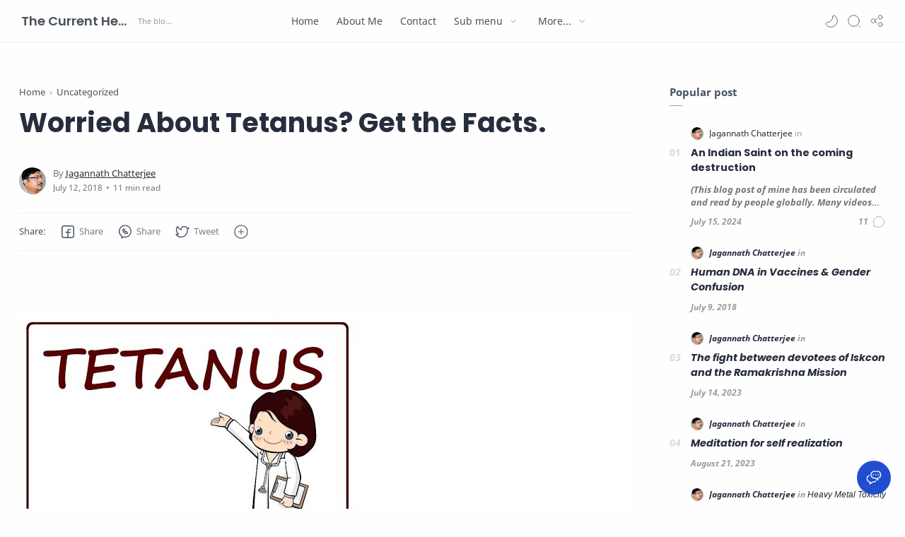

--- FILE ---
content_type: text/html; charset=UTF-8
request_url: https://www.currenthealthscenario.com/2018/07/worried-about-tetanus-get-facts.html
body_size: 47292
content:
<!DOCTYPE html>
<html dir='ltr' lang='en'>
<!--[ <head> Open ]-->
  <head>
  

  
<!--[ SingleItem title ]-->
<title>Worried About Tetanus? Get the Facts. - The Current Health Scenario</title>
<!--[ Meta for browser ]-->
<meta charset='UTF-8'/>
<meta content='width=device-width, initial-scale=1, user-scalable=1, minimum-scale=1, maximum-scale=5' name='viewport'/>
<meta content='IE=edge' http-equiv='X-UA-Compatible'/>
<!--[ Browser data, description and keyword ]-->
<link href='https://www.currenthealthscenario.com/2018/07/worried-about-tetanus-get-facts.html' rel='canonical'/>
<meta content='' name='description'/>
<meta content='The Current Health Scenario, Worried About Tetanus? Get the Facts., Amil Zakat, Zakat, Infak, Sedekah, Donasi, Muzaki, Mustahik, Penajam ' name='keywords'/>
<link href='https://lh3.googleusercontent.com/blogger_img_proxy/AEn0k_tj17AhQdwSk0pT48LUizWsyWL0mDZDbdG8sEma-1zL80lfUecu2bCD4SKb0Fc76waRG5A_61qsIVu-hsvvwH06PLFlIcEyYwtNST6soO732wDoQA=w0' rel='image_src'/>
<!--[ Generator and rrs ]-->
<meta content='blogger' name='generator'/>
<link href='https://www.currenthealthscenario.com/feeds/posts/default' rel='alternate' title='The Current Health Scenario Â» Atom' type='application/atom+xml'/>
<link href='https://www.currenthealthscenario.com/feeds/posts/default?alt=rss' rel='alternate' title='The Current Health Scenario Â» Feed' type='application/rss+xml'/>
<link href='https://www.currenthealthscenario.com/feeds/comments/default?alt=rss' rel='alternate' title='The Current Health Scenario Â» Comments Feed' type='application/rss+xml'/>
<!--[ Theme Color ]-->
<meta content='#fefefe' name='theme-color'/>
<meta content='#fefefe' name='msapplication-navbutton-color'/>
<meta content='#fefefe' name='apple-mobile-web-app-status-bar-style'/>
<meta content='true' name='apple-mobile-web-app-capable'/>
<!--[ Favicon ]-->
<link href='https://www.currenthealthscenario.com/favicon.ico' rel='apple-touch-icon' sizes='120x120'/>
<link href='https://www.currenthealthscenario.com/favicon.ico' rel='apple-touch-icon' sizes='152x152'/>
<link href='https://www.currenthealthscenario.com/favicon.ico' rel='icon' type='image/x-icon'/>
<link href='https://www.currenthealthscenario.com/favicon.ico' rel='shortcut icon' type='image/x-icon'/>
<!--[ Open graph ]-->
<meta content='Worried About Tetanus? Get the Facts.' property='og:title'/>
<meta content='https://www.currenthealthscenario.com/2018/07/worried-about-tetanus-get-facts.html' property='og:url'/>
<meta content='The Current Health Scenario' property='og:site_name'/>
<meta content='article' property='og:type'/>
<meta content='' property='og:description'/>
<meta content='Worried About Tetanus? Get the Facts.' property='og:image:alt'/>
<meta content='https://lh3.googleusercontent.com/blogger_img_proxy/AEn0k_tj17AhQdwSk0pT48LUizWsyWL0mDZDbdG8sEma-1zL80lfUecu2bCD4SKb0Fc76waRG5A_61qsIVu-hsvvwH06PLFlIcEyYwtNST6soO732wDoQA=w0' property='og:image'/>
<!--[ Twitter Card ]-->
<meta content='Worried About Tetanus? Get the Facts.' name='twitter:title'/>
<meta content='https://www.currenthealthscenario.com/2018/07/worried-about-tetanus-get-facts.html' name='twitter:url'/>
<meta content='' name='twitter:description'/>
<meta content='summary_large_image' name='twitter:card'/>
<meta content='Worried About Tetanus? Get the Facts.' name='twitter:image:alt'/>
<meta content='https://lh3.googleusercontent.com/blogger_img_proxy/AEn0k_tj17AhQdwSk0pT48LUizWsyWL0mDZDbdG8sEma-1zL80lfUecu2bCD4SKb0Fc76waRG5A_61qsIVu-hsvvwH06PLFlIcEyYwtNST6soO732wDoQA=w0' name='twitter:image:src'/>
<!--[ CSS stylesheet ]-->
  <style><!-- /* <style id='page-skin-1' type='text/css'><!--
/* Variable color */
:root{
--head-color: #262d3d ;
--body-color: #48525c ;
--body-altColor: #767676 ;
--body-bgColor: #fefefe ;
--link-color: #204ecf ;
--link-bgColor: #204ecf ;
--icon-color: #48525c ;
--icon-altColor: #455065 ;
--icon-secColor: #767676 ;
--header-text: #48525c ;
--header-textAlt: #767676 ;
--header-bgColor: #fefefe ;
--header-bgSearch: #fafafc ;
--header-borderColor: #f1f1f0 ;
--header-icon: #262d3d ;
--header-iconAlt: #48525c ;
--header-height: 60px ;
--post-maxContent: 720px ;
--page-maxContent: 780px ;
--post-fontSize: 16px ;
--content-bg: #fefefe ;
--nav-text: #262d3d ;
--nav-textAlt: #48525c ;
--nav-bg: #fefefe ;
--nav-mobileBg: #fefefe ;
--nav-mobileBorder: #f1f1f0 ;
--foot-text: #262d3d ;
--foot-textAlt: #48525c ;
--foot-bg: #f7f7f7 ;
--foot-icon: #262d3d ;
--font-head: Poppins, sans-serif ;
--font-body: 'Noto Sans', sans-serif ;
--font-code: 'Fira Mono', monospace ;
--item-titleSize: 1.3rem ;
--transition-1: all .1s ease ;
--transition-2: all .2s ease ;
--transition-4: all .4s ease ;
--highlight-bg: #f6f6f6 ;
--highlight-color: #2f3337 ;
--highlight-orange: #b75501 ;
--highlight-blue: #015692 ;
--highlight-green: #54790d ;
--highlight-red: #f15a5a ;
--highlight-comment: #656e77 ;
--dark-text: #fefefe ;
--dark-textAlt: #989b9f ;
--dark-link: #005af0 ;
--dark-bg: #1e1e1e ;
--dark-bgAlt: #2d2d30 ;
--dark-bgSec: #252526 ;
}
/* Font Body */
@font-face{font-family: 'Noto Sans';font-style: italic;font-weight: 400;font-display: swap;src: url(https://fonts.gstatic.com/s/notosans/v11/o-0OIpQlx3QUlC5A4PNr4ARMQ_m87A.woff2) format('woff2'), url(https://fonts.gstatic.com/s/notosans/v11/o-0OIpQlx3QUlC5A4PNr4DRG.woff) format('woff')}
@font-face{font-family: 'Noto Sans';font-style: italic;font-weight: 700;font-display: swap;src: url(https://fonts.gstatic.com/s/notosans/v11/o-0TIpQlx3QUlC5A4PNr4Az5ZuyDzW0.woff2) format('woff2'), url(https://fonts.gstatic.com/s/notosans/v11/o-0TIpQlx3QUlC5A4PNr4Az5ZtyH.woff) format('woff')}
@font-face{font-family: 'Noto Sans';font-style: normal;font-weight: 400;font-display: swap;src: url(https://fonts.gstatic.com/s/notosans/v11/o-0IIpQlx3QUlC5A4PNr5TRA.woff2) format('woff2'), url(https://fonts.gstatic.com/s/notosans/v11/o-0IIpQlx3QUlC5A4PNb4Q.woff) format('woff')}
@font-face{font-family: 'Noto Sans';font-style: normal;font-weight: 700;font-display: swap;src: url(https://fonts.gstatic.com/s/notosans/v11/o-0NIpQlx3QUlC5A4PNjXhFVZNyB.woff2) format('woff2'), url(https://fonts.gstatic.com/s/notosans/v11/o-0NIpQlx3QUlC5A4PNjXhFlYA.woff) format('woff')}
/* Font Heading */
@font-face {font-family: 'Poppins';font-style: normal;font-weight: 700;font-display: swap;src: url(https://fonts.gstatic.com/s/poppins/v13/pxiByp8kv8JHgFVrLCz7V1g.woff) format('woff'), url(https://fonts.gstatic.com/s/poppins/v13/pxiByp8kv8JHgFVrLCz7Z1xlFQ.woff2) format('woff2')}
@font-face {font-family: 'Poppins';font-style: italic;font-weight: 700;font-display: swap;src: url(https://fonts.gstatic.com/s/poppins/v15/pxiDyp8kv8JHgFVrJJLmy15lEw.woff) format('woff'), url(https://fonts.gstatic.com/s/poppins/v15/pxiDyp8kv8JHgFVrJJLmy15VF9eO.woff2) format('woff2')}
@font-face {font-family: 'Poppins';font-style: normal;font-weight: 600;font-display: swap;src: url(https://fonts.gstatic.com/s/poppins/v15/pxiByp8kv8JHgFVrLEj6V1g.woff) format('woff'), url(https://fonts.gstatic.com/s/poppins/v15/pxiByp8kv8JHgFVrLEj6Z1xlFQ.woff2) format('woff2')}
@font-face {font-family: 'Poppins';font-style: italic;font-weight: 600;font-display: swap;src: url(https://fonts.gstatic.com/s/poppins/v15/pxiDyp8kv8JHgFVrJJLmr19lEw.woff) format('woff'), url(https://fonts.gstatic.com/s/poppins/v15/pxiDyp8kv8JHgFVrJJLmr19VF9eO.woff2) format('woff2')}
/* Source Code Font */
@font-face {font-family: 'Fira Mono';font-style: normal;font-weight: 400;font-display: swap;src: url(https://fonts.gstatic.com/s/firamono/v9/N0bX2SlFPv1weGeLZDtQIg.woff) format('woff'), url(https://fonts.gstatic.com/s/firamono/v9/N0bX2SlFPv1weGeLZDtgJv7S.woff2) format('woff2')}
/* Standar CSS */
*,:after,:before{-webkit-box-sizing:border-box;box-sizing:border-box}
h1, h2, h3, h4, h5, h6{margin:0;font-weight:700;font-family:var(--font-head);color:var(--head-color)} h1{font-size:1.8rem} h2{font-size:1.7rem} h3{font-size:1.5rem} h4{font-size:1.3rem} h5{font-size:1.2rem} h6{font-size:1.1rem}
a{color:var(--link-color);text-decoration:none} a:hover{opacity:.7;transition:opacity .15s;-webkit-transition:opacity .15s}
table{border-spacing:0} iframe{max-width:100%;border:0;margin-left:auto;margin-right:auto} input, button, select, textarea{font:inherit;font-size:100%;color:inherit;line-height:normal;vertical-align:baseline} img{display:block;position:relative;max-width:100%;height:auto}
svg{width:22px;height:22px;fill:var(--icon-color)}
svg.line, svg .line{fill:none!important;stroke:var(--icon-color);stroke-linecap:round;stroke-linejoin:round;stroke-width:1}
svg.c-1, svg .c-1{fill:var(--icon-altColor)}
svg.c-2, svg .c-2{fill:var(--icon-secColor); opacity:.4}
.hidden, .replaced{display:none} .invisible{visibility:hidden} .clear{width:100%;display:block;margin:0;padding:0;float:none;clear:both}
.fullClose{display:block;position:fixed;top:0;left:0;right:0;bottom:0;z-index:2;-webkit-transition:var(--transition-1);transition:var(--transition-1);background:transparent;opacity:0;visibility:hidden}
.free:after, .new:after{content:'Free!';color:var(--link-color);font-size:85%;font-weight:400;margin-left:5px} .new:after{content:'New!'}
/* Main Element */
html{scroll-behavior:smooth;overflow-x:hidden}
body{position:relative;margin:0;padding:0!important;width:100%;font-family:var(--font-body);font-size:14px;color:var(--body-color);background-color:var(--body-bgColor);-webkit-font-smoothing: antialiased; word-break: break-word;}
.sectionInner{margin:0 auto;max-width:1360px;padding-left:100px;padding-right:100px}
/* Header */
header{width:100%;height:var(--header-height);background-color:var(--header-bgColor);color:var(--header-text);z-index:10;-webkit-transition:var(--transition-1);transition:var(--transition-1);border-bottom:1px solid var(--header-borderColor); position:-webkit-sticky;position:sticky;top:0}
header.show{box-shadow:0 2px 8px 0 rgba(0,0,0,.07); border-color:transparent}
header .headerContent{position:relative;height:100%}
header .Header{margin:auto 0;background-repeat:no-repeat;background-size:100%;background-position:center}
header .Header img{max-width:150px;max-height:30px}
header .Header h1, header .Header h2{display:flex;align-items:center; font-size: clamp(16px, -0.875rem + 8.333333vw, 18px); font-weight:600;color:inherit}
header .Header .headerInner .headerTitle{max-width:160px;overflow:hidden;white-space:nowrap;text-overflow:ellipsis; display:block}
header .Header .headerInner .headerSubtitle{margin-left:5px;font-family:var(--font-body);font-weight:400;font-size:11px;white-space:nowrap;text-overflow:ellipsis;overflow:hidden;max-width:50px;vertical-align:middle;opacity:.6;flex-shrink:0}
header .Header .headerInner .headerSubtitle:before{content: attr(data-text)}
header .sectionContent{position:relative;display:flex;align-items:center;height:100%;width:100%}
header a, .scrollMenu a{color:inherit}
header svg{width:20px;height:20px;fill:var(--header-iconAlt)}
header svg.line, header svg .line{fill:none;stroke:var(--header-iconAlt)}
header .headerDiv{display:flex;align-items:center}
header .headerLeft{margin-right:20px;z-index:6; display:none}
header .headerRight{margin-left:auto}
header .headerIcon{display:flex;align-items:center; font-size:11px;}
header .headerIcon > *{display:flex;align-items:center; position:relative}
header .headerIcon > *:not(:first-child){margin-left:12px}
header .headerIcon .navNight .svg-2, .darkMode .headerIcon .navNight .svg-1{display:none} .darkMode .headerIcon .navNight .svg-2{display:block}
header .headerIcon .navNight:before{content:attr(data-text);font-size:11px;opacity:0;transition:var(--transition-2);-webkit-transition:var(--transition-2);white-space:nowrap; position:absolute;left:0}
header .headerIcon .navNight:hover:before{opacity:.6;padding-right:8px;left:-32px} .darkMode .headerIcon .navNight:before{content:'Light'}
header .headerIcon .navMenu{position:relative;width:20px;height:20px}
header .headerIcon .navMenu span{display:block;width:100%; -webkit-transition:var(--transition-2);transition:var(--transition-2)}
header .headerIcon .navMenu i{display:block;width:60%;height:1px;background-color:var(--header-iconAlt);margin:0 0 5px 0;-webkit-transition:inherit;transition:inherit}
header .headerIcon .navMenu i:nth-child(2){width:100%;margin:0}
header .headerIcon .navMenu i:nth-child(3){width:60%;margin:5px 0 0 auto}
header .headerIcon .navMenu:after{content:'Close';white-space:nowrap;position:absolute;right:-43px;-webkit-transition:var(--transition-2);transition:var(--transition-2);opacity:0;visibility:hidden}
header .headerIcon .navShare svg{height:19px}
.navInput:checked + .mainWrapper header .navMenu span, header .headerSearch .navMenu span{transform: rotate(180deg);-webkit-transform: rotate(180deg)}
.navInput:checked + .mainWrapper header .navMenu:after, header .headerSearch .navMenu:after{visibility:visible;opacity:.7}
.navInput:checked + .mainWrapper header .navMenu i:nth-child(1), header .headerSearch .navMenu i:nth-child(1){width: 45%;margin-left: 55%;-webkit-transform:translateY(3px) rotate(40deg);transform:translateY(3px) rotate(40deg)}
.navInput:checked + .mainWrapper header .navMenu i:nth-child(2), header .headerSearch .navMenu i:nth-child(2){width: 90%;margin-left: 5%}
.navInput:checked + .mainWrapper header .navMenu i:nth-child(3), header .headerSearch .navMenu i:nth-child(3){width: 25%;margin-left: 60%;-webkit-transform:translateY(-1px) rotate(-40deg);transform:translateY(-1px) rotate(-40deg);opacity:0}
/* Header Menu */
.headerMenu{margin:0 auto}
.headerMenu .link{display:flex;align-items:center; width:100%}
.headerMenu .link svg{margin-right:15px; display:none}
.headerMenu .link svg.drop{margin:0 0 0 5px;height:14px; display:block}
.headerMenu .widget ul{margin:0;padding:0;list-style:none;font-size:97%}
.headerMenu .widget > ul{display:flex;align-items:center}
.headerMenu ul.htmlMenu > li:not(:last-child){margin-right:25px}
.headerMenu ul.htmlMenu > li{display:flex;position:relative;height:var(--header-height)}
.headerMenu ul.htmlMenu ul{display:block;position:absolute;top:var(--header-height);left:-15px;min-width:180px;background-color:var(--header-bgColor);box-shadow:0 10px 8px -8px rgba(0,0,0,.08);-webkit-transition:var(--transition-2);transition:var(--transition-2); border:1px solid rgba(0,0,0,.05);border-top:0;border-radius:0 0 2px 2px; opacity:0;visibility:hidden}
.headerMenu ul.htmlMenu li:hover ul{opacity:1;visibility:visible}
.headerMenu ul.htmlMenu li:hover li{max-height:10vh;opacity:1;visibility:visible}
.headerMenu ul.htmlMenu li li{display:block;max-height:0; -webkit-transition:inherit;transition:inherit;opacity:0;visibility:hidden}
.headerMenu ul.htmlMenu li li a{display:block;padding:10px 15px}
.headerMenu ul.htmlMenu li li a:hover{background-color:#f1f1f0}
.headerMenu #LinkList000{display:none}
.headerMenu #LinkList000 svg{display:block;margin:0}
.headerMenu #LinkList000 svg.line{stroke-width:1.5;stroke:var(--icon-altColor)}
.darkMode .headerMenu #LinkList000 svg.line{stroke:var(--dark-text)}
/* Header Search */
.headerSearch{position:fixed;top:0;right:0;bottom:0;margin-right:-100%;width:100%;padding-bottom:40px;overflow-y:auto;background-color:var(--header-bgSearch); -webkit-overflow-scrolling:touch;-ms-overflow-style:none; -webkit-transition:var(--transition-1);transition:var(--transition-1); opacity:0;visibility:hidden; z-index:6}
.headerSearch .headerFloat{position:-webkit-sticky;position:sticky;top:0; padding-bottom:50px;z-index:2; background:inherit}
.headerSearch .headerDiv{height:var(--header-height)}
.headerSearch form{position:relative;margin-top:20px; font-size:95%}
.headerSearch form input[type=text]{border-radius:3px;margin:0; padding:18px 40px 18px 50px; border:0;box-shadow:rgba(0,0,0,.05) 0px 10px 15px -3px}
.headerSearch form input[type=text]:focus ~ .close{opacity:1;visibility:visible}
.headerSearch button{background:transparent;border:0;outline:0;padding:0;position:absolute;left:18px;top:0;display:flex;align-items:center;height:100%}
.headerSearch button.close{right:15px;left:auto;opacity:0;visibility:hidden; transition:var(--transition-1);-webkit-transition:var(--transition-1)}
.headerSearch button.close svg{width:16px;height:16px;stroke:var(--dark-textAlt)}
.headerSearch .Label{max-width:540px}
.searchInput:checked ~ .mainWrapper .headerSearch{opacity:1;visibility:visible;margin-right:0}
/* Scroll Menu */
.scrollMenu{background-color:var(--nav-bg);overflow-x:auto;-ms-overflow-style: none;-webkit-overflow-scrolling:touch; box-shadow:0 10px 15px -5px rgba(0,0,0,.03); font-size:97%}
.scrollMenu ul{display:flex;margin:0;padding:0;list-style:none;white-space:nowrap}
.scrollMenu li:first-child{margin-left:auto}
.scrollMenu li:last-child{margin-right:auto}
.scrollMenu li:not(:last-child){margin-right:25px}
.scrollMenu li{padding:15px 0;position:relative}
.scrollMenu li > *{display:block}
.scrollMenu li > *:before{content:attr(data-text)}
.scrollMenu li > *:after{content:'';height:1px;border-radius:2px 2px 0 0;background:var(--link-color);position:absolute;bottom:0;left:0;right:0;opacity:0}
.scrollMenu li:hover > *:after, .scrollMenu li > div:after{opacity:1}
.scrollMenu li > div{opacity:.7}
/* Large Section */
.largeSection .widget{margin:50px 0 60px}
.largeSection .widget:last-child{margin-bottom:0}
/* Blog content */
.blogContent{display:flex;justify-content:center;padding-top:60px;padding-bottom:40px}
.blogContent .mainbar{flex:0 0 calc(100% - 350px); max-width:750px}
.blogContent .sidebar{flex:0 0 300px;margin-left:50px}
.blogContent .sidebar #side-sticky{position:-webkit-sticky;position:sticky;top:75px}
.blogContent .sidebar > *:not(:last-child),
.blogContent .widget:not(:last-child){margin-bottom:50px}
.blogTitle{display:flex;justify-content:space-between;align-items:flex-start}
.blogTitle .postMode{display:flex;align-items:center;font-size:11px;line-height:23px}
.blogTitle .postMode:before{content:'Grid';margin-right:8px;opacity:.6}
.blogTitle .postMode svg{width:20px;height:20px}
.blogTitle .postMode .svg-2, .gridMode .blogTitle .postMode .svg-1{display:none}
.onBlog .blogContent .mainbar{flex:0 0 100%;max-width:1140px}
.onPost .blogContent .mainbar{min-width:calc(100% - 350px);max-width:var(--post-maxContent)}
.onPage .blogContent{display:block}
.onPage .blogContent .mainbar{max-width:var(--page-maxContent);margin-left:auto;margin-right:auto}
/* Grid mode */
.gridMode .blogTitle .postMode:before{content:'List'}
.gridMode .blogTitle .postMode .svg-2{display:block}
.gridMode .blogPosts{display:flex;flex-wrap:wrap; position:relative;width:calc(100% + 30px);left:-15px}
.gridMode .blogPosts .hentry{display:block;width:360px;margin-right:15px;margin-left:15px; padding-bottom:39px}
.gridMode .blogPosts .hentry:last-child{margin-bottom:50px}
.gridMode .blogPosts .hentry .postThumbnail{margin-bottom:20px}
.gridMode .blogPosts .hentry .postContent{width:100%;padding:0}
.gridMode .blogPosts .hentry .postTitle{font-size:1.1rem}
.gridMode .blogPosts .hentry .postEntry.snippet{font-size:90%}
.gridMode .blogPosts .hentry .postInfo{position:absolute;bottom:0;left:0;right:0}
/* Article content */
.hentry:not(:last-child){margin-bottom:50px}
.hentry.post, .itemPopular{display:block}
article{display:flex;align-items:center;position:relative}
article .postThumbnail, article .itemThumbnail{flex:0 0 360px;overflow:hidden; border-radius:2px}
article .postThumbnail a, article .itemThumbnail a, .relatedPosts .itemThumbnail a{display:block;position:relative;padding-top:52.335%; -webkit-transition:var(--transition-2);transition:var(--transition-2)}
article .postThumbnail a, article .itemThumbnail a{background: rgba(254,254,254,.7) url("data:image/svg+xml,<svg xmlns='http://www.w3.org/2000/svg' x='0px' y='0px' viewBox='0 0 50 50'><path d='M25.251,6.461c-10.318,0-18.683,8.365-18.683,18.683h4.068c0-8.071,6.543-14.615,14.615-14.615V6.461z' fill='rgba(0,0,0,.1)'><animateTransform attributeType='xml' attributeName='transform' type='rotate' from='0 25 25' to='360 25 25' dur='0.6s' repeatCount='indefinite'/></path></svg>") center / 26px no-repeat}
article .postThumbnail a:hover, article .itemThumbnail a:hover{transform:scale(1.025)}
article .postContent, article .itemContent{flex-grow:1;width:calc(100% - 360px);padding-left:30px; max-width:480px}
article .postTitle, article .itemTitle{font-size:var(--item-titleSize);line-height:1.5em; -webkit-transition:var(--transition-1);transition:var(--transition-1)}
article .postTitle a, article .postEntry.snippet, article .itemTitle a, article .itemEntry, .relatedPosts .itemTitle a{color:inherit;display:-webkit-box;-webkit-line-clamp:2;-webkit-box-orient:vertical;overflow:hidden}
article .postTitle a, article .itemTitle a{-webkit-line-clamp:3}
article .postEntry.snippet, article .itemEntry{margin:12px 0 0;font-size:97%;line-height:1.6em; color:var(--body-altColor);max-width:420px; -webkit-transition:var(--transition-1);transition:var(--transition-1)}
article .postHeader{display:flex;align-items:center;margin-bottom:8px;font-size:90%;line-height:1.4em; color:var(--head-color)}
article .postHeader .postAuthorImage{flex:0 0 auto;margin-right:8px}
article .postHeader .postAuthorImage .authorImage{width:18px;height:18px;border-radius:50%;background-size:cover;background-position:center}
article .postHeader .postAuthorName, article.post .postInfo .postAuthorName{flex-grow:1; white-space:nowrap;text-overflow:ellipsis;overflow:hidden}
article .postHeader .postAuthorName > *{display:inline}
article .postHeader .postAuthorName a, article.post .postInfo .postAuthorName a{color:inherit}
article .postHeader .authorName > *:before, article.post .postInfo .authorName:before, article.post .postInfo .authorName > *:before{content:attr(data-text) ' '}
article .postHeader svg{width:18px;height:18px;fill:var(--dark-textAlt); margin-right:8px}
article .postHeader svg.line{fill:none;stroke:var(--dark-textAlt);stroke-width:1.5}
article .postHeader.sponsored .postLabel:before{display:none}
article .postHeader.sponsored .postLabel > *{color:var(--dark-textAlt)}
article .postLabel{font-size:inherit}
article .postLabel:before{content:attr(data-text) ' '; color:var(--dark-textAlt)}
article .postLabel > *{font-weight:400;color:inherit}
article .postLabel > *:before{content:attr(data-text)}
article .postLabel > *:not(:last-child):after{content:','}
article .postInfo{display:flex;align-items:baseline;justify-content:space-between;margin-top:18px;font-size:90%;line-height:1.7em}
article .postTimestamp, article .commentsBubble{color:var(--dark-textAlt)}
article .postTimestamp:before, article .commentsBubble:before, article .postMore:before{content:attr(data-text)}
article .commentsBubble{display:flex;align-items:flex-start; margin-left:auto;line-height:normal}
article .commentsBubble svg{width:20px;height:18px;margin-left:5px;fill:var(--dark-textAlt)}
article .commentsBubble svg.line{fill:none;stroke:var(--dark-textAlt)}
article .postMore{display:flex;align-items:center;margin:0;opacity:0;transition:var(--transition-2);-webkit-transition:var(--transition-2)}
article .postMore svg{height:18px;margin-left:5px;stroke:var(--link-color)}
article:hover .postMore{opacity:1}
article.post .postTitle{font-size:38px;margin:0;line-height:1.4em}
article.post h1, article.post h2, article.post h3, article.post h4, article.post h5, article.post h6{margin:1.7em 0 20px;font-weight:700;line-height:1.4em}
article.post h1:target, article.post h2:target, article.post h3:target, article.post h4:target, article.post h5:target, article.post h6:target{padding-top:70px;margin-top:0}
article.post .postDescription{margin-top:15px;font-size:15px;line-height:1.5em;color:var(--body-altColor);overflow:hidden;display:-webkit-box;-webkit-line-clamp:2;-webkit-box-orient:vertical}
article.post .postInfo{margin-top:35px; margin-bottom:25px;justify-content:flex-start;align-items:center; color:var(--head-color)}
article.post .postInfo .postAuthorImage{margin-right:10px}
article.post .postInfo .postAuthorImage .authorImage{width:38px;height:38px;border-radius:50%;background-size:cover;background-position:center}
article.post .postInfo .postAuthorName{width:calc(100% - 48px)}
article.post .postInfo .authorName:before{color:var(--body-altColor)}
article.post .postInfo .authorName > *:before{text-decoration:underline}
article.post .postInfo .postReadtime{display:flex;font-size:12px;line-height:1.7em; color:var(--body-altColor)}
article.post .postInfo .postTimestamp{color:inherit}
article.post .postInfo #readTime:before{content:'\2022';margin:0 5px}
article.post .postInner{margin-top:40px}
article.post .postEntry{font-size:var(--post-fontSize);line-height:1.8em}
article.post .postEntry p{margin:1.7em 0}
article.post .postEntry img{display:inline-block;border-radius:2px;height:auto !important}
/* Article Style */
article .separate{display:block;margin:4em 0}
article .separate:before{content:'\2027 \2027 \2027';display:block;text-align:center;font-size:28px;font-style:normal;letter-spacing:0.6em;text-indent:0.6em;clear:both}
article .note{position:relative;padding:20px 30px 20px 50px;background-color:#e1f5fe;color:#01579b;font-size:.85rem;font-family:var(--font-body);line-height:1.62em;border-radius:2px}
article .note:before{content:'\2605';position:absolute;left:18px;font-size:20px}
article .noteAlert{background-color:#ffdfdf;color:#e65151}
article .noteAlert:before{content:'\2691'}
article .textIndent{text-indent:2.2rem}
article .dropCap{float:left;margin:6px 8px 0 0;font-size:55px;line-height:45px}
article .extLink:after{content:'';width:14px;height:14px;display:inline-block;margin-left:5px; background: url("data:image/svg+xml,<svg xmlns='http://www.w3.org/2000/svg' viewBox='0 0 24 24' fill='none' stroke='%23204ecf' stroke-width='1.5' stroke-linecap='round' stroke-linejoin='round'><path d='M18 13v6a2 2 0 0 1-2 2H5a2 2 0 0 1-2-2V8a2 2 0 0 1 2-2h6'/><polyline points='15 3 21 3 21 9'/><line x1='10' x2='21' y1='14' y2='3'/></svg>") center / 15px no-repeat}
article .extLink.alt:after{background-image: url("data:image/svg+xml,<svg xmlns='http://www.w3.org/2000/svg' viewBox='0 0 24 24' fill='none' stroke='%23204ecf' stroke-width='1.5' stroke-linecap='round' stroke-linejoin='round'><path d='M10 13a5 5 0 0 0 7.54.54l3-3a5 5 0 0 0-7.07-7.07l-1.72 1.71'/><path d='M14 11a5 5 0 0 0-7.54-.54l-3 3a5 5 0 0 0 7.07 7.07l1.71-1.71'/></svg>")}
article .postCaption{display:block;font-size:12px;line-height:1.8em;margin-top:5px}
article .postReference{display:block;font-size:13px;color:var(--body-altColor);line-height:1.7em}
article.post .postEntry img.fullImg{display:block!important;margin-bottom:10px;position:relative;width:110%;max-width:none;left:-5%}
@media screen and (max-width: 640px){article.post .postEntry img.fullImg{width:calc(100% + 40px);left:-20px}}
/* Article Scroll and Grid Image */
article .scrollImage, article .gridImage, article .hideImage, article .showImage{display:flex;flex-wrap:wrap;align-items:flex-start;justify-content:center;margin:1.7em 0}
article .scrollImage > *{width:calc(33.333% - 13.333px);margin:0 20px 20px 0}
article .scrollImage > *:nth-child(3n), article .scrollImage > *:last-of-type, article .gridImage > *:nth-child(2n), article .hideImage > *:nth-child(2n), article .showImage > *:nth-child(2n){margin-right:0}
@media screen and (max-width:480px){
article .scrollImage{flex-wrap:nowrap;justify-content:flex-start;position:relative;width:calc(100% + 40px);left:-20px;padding:0 20px;overflow-y:hidden;overflow-x:scroll;scroll-behavior:smooth;scroll-snap-type:x mandatory;-ms-overflow-style:none;-webkit-overflow-scrolling:touch}
article .scrollImage > *{display:block;flex-shrink:0;width:80%;margin:0 15px 0 0;scroll-snap-align:center}
article .scrollImage > *:nth-child(3n){margin-right:15px}
article .scrollImage > *:last-of-type{margin-right:0}
article .scrollImage:after{content:'';display:block;flex-shrink:0;align-self:stretch;padding-left:20px}}
article .gridImage > *, article .hideImage > *, article .showImage > *{width:calc(50% - 7.5px);margin-right:15px;margin-bottom:15px}
article .gridImage > *:nth-last-child(1){margin-bottom:0}
article.post .postEntry .gridImage img, article.post .postEntry .hideImage img{display:block}
@media screen and (max-width:480px){
/* article .gridImage > *{width:100%;margin-right:0} */
article .hideImage > *, article .showImage > *{width:100%;margin-right:0}}
article .buttonImage{position:relative}
article .buttonImage label{position:absolute;top:0;left:0;right:0;bottom:0;border-radius:2px;display:flex;align-items:center;justify-content:center; background-color:rgba(0,0,0,.75);transition:var(--transition-2);-webkit-transition:var(--transition-2)}
article .buttonImage label:before{content:'Show All'; color:var(--dark-text);font-size:13px}
article .hideImage .showImage{width:100%;margin:0; transition:var(--transition-2);-webkit-transition:var(--transition-2);max-height:0;opacity:0;visibility:hidden}
article .imageInput:checked ~ .hideImage .showImage{max-height:1000vh;opacity:1;visibility:visible}
article .imageInput:checked ~ .hideImage .buttonImage label{opacity:0;visibility:hidden}
article .postRelated{margin:3em 0;padding:1.5em 0;border:1px solid rgba(0,0,0,.05);border-left:0;border-right:0}
article .postRelated h3, article .postRelated h4, article .postRelated b{font-size:15px;margin:0}
article .postRelated ul, article .postRelated ol{font-size:15px;margin-bottom:0;padding-left:20px}
/* Article Ad */
article .postAd > *, article .postEntry .widget{margin:50px 0}
/* Article Blockquote */
article blockquote, article .commentContent i[rel="quote"]{position:relative;font-size:.97rem;color:var(--body-altColor);line-height:1.7em;margin-left:0;margin-right:0;padding:30px 25px;border-left:1px solid rgba(0,0,0,.1)}
article blockquote.style-1{padding:30px 25px 30px 55px;border:1px solid rgba(0,0,0,.1);border-left:0;border-right:0}
article blockquote.style-1:before{content:'\201D';display:block;position:absolute;font-weight:700;font-size:60px;top:18px;left:0;line-height:normal;color:rgba(0,0,0,.15)}
/* Article Table */
article table{min-width:70%;margin:0 auto;border:0;overflow:hidden;font-size:14px}
article table th{background-color:transparent;padding:17px 25px;border:1px solid rgba(0,0,0,.1);border-left-width:0}
article table th:last-child, article table tr td:last-child, article table tr:nth-child(2n) td:last-child{}
article table th:last-child{border-radius:0 2px 0 0}
article table th:first-child{border-left-width:1px;border-radius:2px 0 0}
article table td:first-child{border-left-width:1px}
article table td{padding:20px 25px;border:1px solid rgba(0,0,0,.1);border-left-width:0;border-top:0;vertical-align:middle}
article table tr:last-child td:first-child{border-radius:0 0 0 2px}
article table tr:last-child td:last-child{border-radius:0 0 2px 0}
article table tr:nth-child(2n+1) td{background-color:rgba(0,0,0,.01)}
article .table{display:block;overflow-y:hidden;overflow-x:auto;scroll-behavior:smooth}
@media screen and (max-width:480px){
article .table{position:relative;width:calc(100% + 40px);left:-20px;padding:0 20px; display:flex}
article .table:after{content:'';display:block;padding-left:20px}
}
article .tr-caption-container{min-width:0;width:auto;margin:0 auto;border:0;position:relative;overflow:inherit}
article .tr-caption-container tr td{background-color:transparent;border:0;padding:0}
article .tr-caption-container tr:nth-child(2n+1) td,
article .tr-caption-container tr:nth-child(2n+1) td:first-child{border:0;background:transparent}
article .tr-caption-container .tr-caption{display:block;font-size:12px;color:var(--body-altColor);background-color:transparent;border:0;line-height:1.8em}
/* Article Syntax */
article pre{position:relative;font-family:var(--font-code);line-height:1.6em;font-size:13px}
article pre:before{content:'</>';position:absolute;right:0;color:var(--highlight-comment);font-size:10px;padding:0 10px;z-index:2;line-height:35px}
article pre.html:before{content:'.html'}
article pre.css:before{content:'.css'}
article pre.js:before{content:'.js'}
article code, article .commentContent i[rel="pre"]{display:block;white-space:pre;font-size:.8rem;position:relative;width:100%;border-radius:2px;background-color:var(--highlight-bg);color:var(--highlight-color);padding:20px;margin:25px auto;-moz-tab-size:2;-o-tab-size:2;tab-size:2;-webkit-hyphens:none;-moz-hyphens:none;-ms-hyphens:none;hyphens:none;overflow:auto;font-family:var(--font-code);line-height:1.6em}
article pre span{color:var(--highlight-green)}
article pre span.block{color:#fff;background:var(--highlight-blue)}
article pre i{color:var(--highlight-blue);font-style:normal}
article pre i{user-select:none;-moz-user-select:none;-ms-user-select:none;-khtml-user-select:none;-webkit-user-select:none;-webkit-touch-callout:none}
article pre i.comment, article pre i.tag, article pre i.blue{color:var(--highlight-comment);user-select:text;-moz-user-select:text;-ms-user-select:text;-khtml-user-select:text;-webkit-user-select:text;-webkit-touch-callout:text;} article pre i.tag{color:var(--highlight-orange)} article pre i.blue{color:var(--highlight-blue)}
article .code{display:inline;padding:2px 4px;font-size:85%;line-height:inherit;color:var(--highlight-red);background-color:rgba(0,0,0,.05);font-family:var(--font-code)}
/* Article ToC */
article .tocInner, article .spoiler{border:1px solid rgba(0,0,0,.1);border-left:0;border-right:0;padding:25px 15px;margin:30px 0;font-size:15px;}
article .tocInner .tocTitle, article .spoilerTitle{outline:0;font-weight:700;color:var(--head-color);display:flex;align-items:center}
article .tocInner .tocTitle:after{content:'Hide all';font-weight:400;font-size:85%;font-family:var(--font-body);color:var(--body-color);margin-left:auto}
article .tocInner .tocContent, article .spoilerContent{max-height:1000vh;transition:all .4s ease;-webkit-transition:all .4s ease;overflow:hidden}
article .tocInner .tocInput:checked ~ .tocContent{max-height:0}
article .tocInner .tocInput:checked ~ .tocTitle:after{content:'Show all'}
article .tocInner a{}
article .tocInner ol, article .tocInner ul{padding:0;list-style:none;font-size:inherit;font-weight:400;counter-reset: toc-count;line-height:1.8em}
article .tocInner li{display:flex;flex-wrap:wrap}
article .tocInner li ol, article .tocInner li ul{width:100%;padding-left:26px;margin-bottom:10px;margin-top:5px}
article .tocInner li a:before, article .tocInner li span:before{content:counters(toc-count,'.')'. ';counter-increment:toc-count;display:inline-block;min-width:20px;margin-right:5px;flex-shrink:0;font-weight:400;font-family:var(--font-head)}
/* Article Spoiler */
article .spoilerTitle label{margin-left:auto;color:#fefefe;background-color:var(--link-bgColor);border-radius:2px;padding:3px 15px;font-size:11px;font-weight:400;font-family:var(--font-body)}
article .spoilerTitle label::before{content:' Show all'}
article .spoilerContent{max-height:0}
article .spoilerInput:checked + .spoilerTitle label:before{content:' Hide all'}
article .spoilerInput:checked ~ .spoilerContent{max-height:1000vh}
/* Article Tabs */
article .tabsHead{display:flex;border-bottom:1px solid #ebeced;margin-bottom:30px;font-size:13px;cursor:default;line-height:1.8em}
article .tabsHead > *:not(:last-child){margin-right:7px}
article .tabsHead > *{padding:8px 15px;border:1px solid #ebeced;border-bottom:0;border-radius:4px 4px 0 0;position:relative}
article .tabsHead > *:before{content:attr(data-text)}
article .tabsHead > *:after{content:'';display:block;width:100%;height:2px;background-color:var(--body-bgColor);position:absolute;left:0;bottom:-1px;visibility:hidden;opacity:0}
article .tabsContent{position:relative}
article .tabsContent > *{display:none;width:100%}
article .tabsContent > * p:first-child{margin-top:0}
article .postBody input[id*="1"]:checked ~ .postTabs label[for*="1"]:after,
article .postBody input[id*="2"]:checked ~ .postTabs label[for*="2"]:after,
article .postBody input[id*="3"]:checked ~ .postTabs label[for*="3"]:after,
article .postBody input[id*="4"]:checked ~ .postTabs label[for*="4"]:after,
article .postBody input[id*="5"]:checked ~ .postTabs label[for*="5"]:after{visibility:visible;opacity:1}
article .postBody input[id*="1"]:checked ~ .postTabs .tabsContent div[class*="Content-1"],
article .postBody input[id*="2"]:checked ~ .postTabs .tabsContent div[class*="Content-2"],
article .postBody input[id*="3"]:checked ~ .postTabs .tabsContent div[class*="Content-3"],
article .postBody input[id*="4"]:checked ~ .postTabs .tabsContent div[class*="Content-4"],
article .postBody input[id*="5"]:checked ~ .postTabs .tabsContent div[class*="Content-5"]{display:block}
/* Article Split */
article .postNav{justify-content:flex-start;font-size:13px}
article .postNav > *{padding:8px 17px;border-radius:2px;margin-bottom:8px}
article .postNav > *:not(:last-child){margin-right:8px}
/* Widget Blog Share */
.Blog .postShare{font-size:90%;margin:25px 0 ;padding:15px 0;border-top:1px solid rgba(0,0,0,.05);border-bottom:1px solid rgba(0,0,0,.05)}
.Blog .shareContent{display:flex;align-items:center;line-height:1.8em}
.Blog .shareContent > *:not(:last-child){margin-right:20px}
.Blog .shareContent:before{content:attr(data-text);margin-right:20px;flex-shrink:0}
.Blog .shareIcon > *{display:flex;align-items:center; color:rgba(0,0,0,.5)}
.Blog .shareIcon > *:hover{text-decoration:underline}
.Blog .shareIcon.facebook a:after{content:'Share';margin-left:5px}
.Blog .shareIcon.whatsapp a:after{content:'Share';margin-left:5px}
.Blog .shareIcon.twitter a:after{content:'Tweet';margin-left:5px}
.Blog .shareButton svg.line{stroke-width:1.3}
.Blog .shareInner{position:fixed;bottom:0;left:0;right:0;width:100%;height:100%;display:flex;align-items:center;justify-content:center;z-index:25;-webkit-transition:var(--transition-2);transition:var(--transition-2);opacity:0;visibility:hidden}
.Blog .shareInner .shareBlock{width:calc(100% - 40px);max-width:500px;max-height:90%;margin:0 auto -50%;background-color:var(--content-bg);-webkit-transition:inherit;transition:inherit;box-shadow:0 10px 8px -8px rgb(0 0 0 / 12%);z-index:3; border-radius:10px; overflow-y:auto}
.Blog .shareInner ul{display:flex;flex-wrap:wrap;position:relative;width:100%;list-style:none;margin:0 auto;padding:25px}
.Blog .shareInner ul:before{content:attr(data-text);display:block;width:100%;margin-bottom:25px;text-align:center; font-size:14px}
.Blog .shareInner li{width:25%;text-align:center}
.Blog .shareInner li > *{display:block;color:inherit;padding:15px 0;border-radius:2px}
.Blog .shareInner li > *:hover{background-color:rgba(0,0,0,.03)}
.Blog .shareInner li > *:after{content:attr(data-text);display:block;margin-top:5px;font-size:inherit;color:var(--body-altColor)}
.Blog .shareInner li > * svg{width:26px;height:30px;fill:var(--icon-altColor)}
.Blog .shareInner li > * svg.line{fill:none;stroke:var(--icon-altColor)}
.Blog .shareInner li input{margin:0;padding:0;outline:0;border:0;width:1px;height:0;opacity:0}
.Blog .shareInner li input:after, .Blog .shareInner li .shareNotif:after{display:none}
.Blog .shareInner li .shareNotif{display:flex;position:fixed;left:0;right:0;bottom:-42px;margin:0;padding:0}
.Blog .shareInner li .shareNotif span{display:block;position:relative;bottom:-200px;width:240px;margin:0 auto;padding:10px;border-radius:2px;background-color:rgba(0,0,0,.8);color:#fefefe;line-height:22px;text-align:center;opacity:0;transition:all .3s ease-in-out;-webkit-transition:all .3s ease-in-out;-webkit-animation:slidein 2s ease forwards;animation:slidein 2s ease forwards}
.Blog .shareInner .close > *:hover, .Blog .shareInner li .shareNotif:hover{background:transparent}
.Blog .shareInner .close{width:auto;position:absolute;top:25px;right:20px;z-index:1}
.Blog .shareInner .close label:before{content:'Close';white-space:nowrap;font-size:11px;margin-right:8px;opacity:.7}
.Blog .shareInner .close label{display:flex;align-items:center;padding:0;height:19px;}
.Blog .shareInner .close svg{width:inherit;height:inherit}
.Blog .shareInner .sharePreview{width:100%;margin-bottom:10px}
.Blog .sharePreview .preview{background-color:rgba(0,0,0,.03);display:flex;padding:15px 25px;width:calc(100% + 50px);position:relative;left:-25px;}
.Blog .sharePreview .previewImg{width:90px;min-height:80px;background-size:cover;background-position:center;background-repeat:no-repeat; border-radius:4px}
.Blog .sharePreview .previewContent{width:calc(100% - 100px);padding:8px 0 30px 15px;text-align:left;position:relative}
.Blog .sharePreview .previewTitle:before, .Blog .sharePreview .previewLabel > *:before{content:attr(data-text)}
.Blog .sharePreview .previewTitle{font-size:14px;line-height:1.5em; display:-webkit-box;-webkit-line-clamp:2;-webkit-box-orient:vertical;overflow:hidden}
.Blog .sharePreview .previewLabel{opacity:.7;position:absolute;bottom:8px}
.shareIn:checked ~ .shareInner{opacity:1;visibility:visible}
.shareIn:checked ~ .shareInner .shareBlock{margin:0 auto}
.shareIn:checked ~ .shareInner .fullClose{background:rgba(0,0,0,.15);opacity:1;visibility:visible}
/* Widget Blog Bradcrumbs */
.Blog .breadcrumbs{display:flex;align-items:center;margin-bottom:5px;line-height:1.8em;font-size:90%;font-family:var(--font-body);font-weight:400}
.Blog .breadcrumbs > *:not(:last-child):after{content:'\203A';margin:0 6px 0 3px;font-size:13px;line-height:16px; color:var(--dark-textAlt)}
.Blog .breadcrumbs > *{flex-shrink:0}
.Blog .breadcrumbs > .titleLink{display:none;flex-shrink:1;overflow:hidden;text-overflow:ellipsis;white-space:nowrap}
.Blog .breadcrumbs > .titleLink:before{content:attr(data-text)}
.Blog .breadcrumbs a{color:inherit}
.Blog .breadcrumbs.sponsored > *, .Blog .breadcrumbs.sponsored > *:not(:last-child):after{display:none}
.Blog .breadcrumbs.sponsored .sponsor{display:flex;align-items:center}
.Blog .breadcrumbs.sponsored .sponsor svg{width:18px;height:18px;fill:var(--dark-textAlt); margin-right:8px}
.Blog .breadcrumbs.sponsored .sponsor svg.line{fill:none;stroke:var(--dark-textAlt);stroke-width:1.5}
/* Widget Blog Navigaton */
.Blog .blogPager, .Blog .postNav{display:flex;flex-wrap:wrap;justify-content:center;font-size:90%;line-height:1.7em;color:#fefefe;margin-top:60px;margin-bottom:40px}
.Blog .blogPager > *, .Blog .postNav > *{display:flex;align-items:center;padding:9px 15px;color:inherit;background-color:var(--link-bgColor); border-radius:2px}
.Blog .blogPager > * svg{width:18px;height:18px;fill:#fefefe}
.Blog .blogPager > * svg.line{stroke:#fefefe;stroke-width:1.5}
.Blog .blogPager > *:before{content:attr(data-text);opacity:.8}
.Blog .blogPager .moreLink{padding:10px 35px}
.Blog .blogPager .newerLink:before, .Blog .blogPager .jsLoad:before{display:none}
.Blog .blogPager .newerLink:after, .Blog .blogPager .jsLoad:after{content:attr(data-text);opacity:.8}
.Blog .blogPager .newerLink{margin-right:auto} .Blog .blogPager .olderLink{margin-left:auto}
.Blog .blogPager .noPost, .Blog .blogPager .current, .Blog .postNav .current{background-color:#f1f1f0;color:var(--body-altColor)}
.Blog .blogPager .jsLoad svg{margin-right:10px}
/* Widget Blog Author */
.Blog .postAuthors{display:flex;max-width:400px;margin:40px 0;padding:10px 12px;line-height:1.8em;border-radius:2px;box-shadow: rgb(0 0 0 / 7%) 0 10px 15px -5px, rgb(0 0 0 / 3%) 0 4px 6px -2px; font-size:90%;background-color:#f1f1f0}
.Blog .postAuthors .authorImage{flex-shrink:0;margin-right:12px; display:flex;align-items:center}
.Blog .postAuthors .authorImg{position:relative;width:36px;height:36px;border-radius:50%;background-color:rgba(0,0,0,.03);background-size:cover;background-position:center;background-repeat:no-repeat}
.Blog .postAuthors .authorInfo{flex-grow:1}
.Blog .postAuthors .authorName{font-weight:700;color:var(--head-color)}
.Blog .postAuthors .authorName:before{content:attr(data-write) ' ';font-weight:400;font-size:12px;color:var(--body-altColor)}
.Blog .postAuthors .authorName:after, .Blog .postAuthors .authorAbout:before{content:attr(data-text)}
.Blog .postAuthors .authorAbout{margin:0;line-height:1.5em;font-size:95%;color:rgba(0,0,0,.5); display:-webkit-box;-webkit-line-clamp:2;-webkit-box-orient:vertical;overflow:hidden}
/* Widget Post Related */
.relatedPosts{margin:40px 0 50px;line-height:1.6em}
.relatedPosts ul{list-style:none;margin:0;padding:0;display:flex;flex-wrap:wrap}
.relatedPosts li{width:calc(33.333% - 13.333px);margin-right:20px;margin-bottom:25px;padding:0;background-color:transparent;border-radius:3px}
.relatedPosts li:nth-child(3n){margin-right:0}
.relatedPosts .itemThumbnail{margin-bottom:15px}
.relatedPosts .itemThumbnail > *:before{content:'No image';display:block;position:absolute;top:50%;left:50%;max-width:none;max-height:100%;-webkit-transform:translate(-50%, -50%);transform:translate(-50%, -50%);color:var(--dark-textAlt);font-size:10px}
.relatedPosts .itemThumbnail a{background-color:rgba(0,0,0,.03);padding-top:57%}
.relatedPosts .itemThumbnail div{background-position:center;background-size:cover;background-repeat:no-repeat;display:block;position:absolute;top:0;left:0;bottom:0;right:0;border-radius:2px}
.relatedPosts .itemTitle{padding:0;font-weight:700;color:var(--head-color)}
/* Widget Post Comment */
.Blog .comments{margin:60px 0}
.Blog .comments iframe{width:100%}
.Blog .commentsDisable{text-align:center}
.Blog .commentsButton, .Blog .commentsAdd .commentsReply{margin:0;padding:20px;display:block;text-align:center}
.Blog .commentsButton > *:before{content:attr(data-text)}
.Blog .commentsButton ~ .comments .commentsIcon .commentClose{display:flex}
.Blog .commentsButton{margin-bottom:60px}
.Blog .commentsTitle{display:flex;align-items:center;position:relative;padding-bottom:20px;margin-bottom:35px;border-bottom:1px solid rgba(0,0,0,.05)}
.Blog .commentsTitle.empty{border:0;margin-bottom:20px}
.Blog .commentsTitle .title{margin:0}
.Blog .commentsTitle .title:after{display:none}
.Blog .commentsIcon{display:flex;align-items:center;margin-left:auto;color:var(--body-altColor);font-size:11px}
.Blog .commentsIcon svg{width:20px;height:20px}
.Blog .commentClose{display:none;align-items:center;margin-left:15px}
.Blog .commentClose:before{content:attr(data-text);margin-right:5px}
.Blog .commentSort{display:flex;align-items:center}
.Blog .commentSort:before, .Blog .commentList label:before{content:attr(data-text)}
.Blog .commentSort:before{margin-right:8px;display:none}
.Blog .commentList{position:absolute;top:-5px;right:0;width:150px;padding:10px 0;background-color:rgba(254,254,254,.98);font-size:12px;border:1px solid rgba(0,0,0,.05);border-radius:2px;box-shadow:0 10px 8px -8px rgb(0 0 0 / 8%);overflow:hidden;-webkit-transition:var(--transition-1);transition:var(--transition-1);z-index:3;opacity:0;visibility:hidden}
.Blog .commentList:before, .Blog .commentList:after{content:'';z-index:3;position:absolute;top:10px;height:37px;width:100%}
.Blog .commentList:after{content:'';z-index:1;background-color:#f1f1f0}
.Blog .commentList label{display:block;position:relative;padding:10px 16px;z-index:2}
.Blog .commentList label:first-child, .Blog .commentAll:checked ~ .commentsTitle .commentList label:last-child{color:var(--link-color)}
.Blog .commentSortin:checked ~ .commentList{opacity:1;visibility:visible;top:0;z-index:22}
.Blog .commentSortin:checked ~ .fullClose{opacity:1;visibility:visible;z-index:21}
.Blog .commentAll:checked ~ .commentsTitle .commentList label:first-child{color:inherit}
.Blog .commentAll:checked ~ .commentsContent > ol{flex-direction:column-reverse}
.Blog .commentAll:checked ~ .commentsTitle .commentList:before,
.Blog .commentAll:checked ~ .commentsTitle .commentList:after{top:47px}
.Blog .commentAvatar{flex-shrink:0;width:42px;height:42px;border-radius:50%;overflow:hidden;background-color:rgba(0,0,0,.03);display:flex;align-items:center;justify-content:center}
.Blog .commentAvatar div{width:100%;height:100%;background-size:cover;background-position:center;background-repeat:no-repeat}
.Blog .commentInner{flex-grow:1;margin-left:15px;width:calc(100% - 57px)}
.Blog .commentHeader{margin-bottom:2px}
.Blog .commentHeader .name{display:inline-flex;align-items:flex-start;font-size:97%;font-weight:600;font-family:var(--font-head)}
.Blog .commentHeader .name span{overflow:hidden;text-overflow:ellipsis;white-space:nowrap;max-width:180px}
.Blog .commentHeader .name svg{width:20px;height:16px;fill:#519bd6;margin-left:3px}
.Blog .commentHeader .datetime{margin-left:5px;font-size:85%;color:var(--body-altColor);overflow:hidden;text-overflow:ellipsis;white-space:nowrap}
.Blog .commentHeader .datetime:before{content:'\2022';margin-right:5px;color:var(--dark-textAlt)}
.Blog .commentReplies, .Blog .commentReply, .Blog .commentActions{margin-top:10px}
.Blog .commentReplies .threadShow:checked ~ .commentThread .threadToggle svg{-webkit-transform:rotate(180deg);transform:rotate(180deg)}
.Blog .commentReplies .threadShow:checked ~ .commentThread .threadChrome,
.Blog .commentReplies .threadShow:checked ~ .commentReply{display:none}
.Blog .commentReplies ~ .commentActions{display:none}
.Blog .commentReply{margin-left:25px}
.Blog .commentContent{line-height:1.8em}
.Blog .commentContent i[rel="pre"], .Blog .commentContent i[rel="quote"]{margin:1.2em auto;font-style:normal;font-weight:400}
.Blog .commentContent i[rel="quote"]{display:block;font-style:italic;font-size:.85rem;padding:12px 20px}
.Blog .commentContent i[rel="image"]{font-size:0;display:block;position:relative;min-height:65px;margin:15px auto;overflow:hidden;color:var(--body-altColor)}
.Blog .commentContent i[rel="image"]:before{content:'This feature isn\0027t available!';border:1px dashed rgba(0,0,0,.1);border-radius:3px;padding:15px 25px;text-align:center;font-style:normal;font-size:.8rem;white-space:nowrap;display:flex;align-items:center;justify-content:center;position:absolute;top:0;left:0;bottom:0;right:0;background-color:var(--body-bgColor)}
.Blog .commentsContent ol, .Blog .commentsContent ul{list-style:none;margin:0;padding:0;display:flex;flex-direction:column}
.Blog .commentsContent ul{margin-top:15px;width:calc(100% + 21px);position:relative;left:-21px}
.Blog .commentsContent li{display:flex;flex-wrap:wrap;position:relative;margin-bottom:30px}
.Blog .commentsContent li li:last-child{margin:0}
.Blog .commentsContent li li{margin-bottom:15px}
.Blog .commentsContent li li .commentAvatar{width:32px;height:32px}
.Blog .commentsContent li li .commentInner{width:calc(100% - 47px); background-color:#f1f1f0;border-radius:12px;padding:10px 15px 15px}
.Blog .commentsContent li li .commentHeader{display:flex;align-items:center}
.Blog .commentReply a, .Blog .commentActions a, .Blog .threadToggle{font-size:95%;color:var(--body-altColor);display:inline-flex;align-items:center}
.Blog .commentReply a span:before, .Blog .commentActions a span:before, .Blog .threadToggle span:before{content:attr(data-text)}
.Blog .commentReply svg, .Blog .commentActions svg, .Blog .threadToggle svg{width:18px;height:18px;margin-right:8px}
.Blog .comment-replybox-single{width:100%;margin-top:10px;margin-left:57px}
.Blog .commentFixed{position:fixed;bottom:0;left:0;right:0;margin:0;padding:40px 20px;width:100%;height:100%;background-color:var(--body-bgColor);z-index:15;-webkit-transition:var(--transition-2);transition:var(--transition-2);overflow-y:auto;opacity:0;visibility:hidden}
.Blog .commentSection{width:100%;max-width:780px;margin-left:auto;margin-right:auto}
.Blog .commentBallon{width:48px;height:48px;display:flex;align-items:center;justify-content:center;position:fixed;right:20px;bottom:20px;z-index:20;border-radius:50%;background-color:var(--link-bgColor);-webkit-transition:var(--transition-2);transition:var(--transition-2)}
.Blog .commentBallon svg{fill:#fefefe}
.Blog .commentBallon svg.line{fill:none;stroke:#fefefe}
.Blog .commentBallon .svg-2{display:none;width:20px;height:20px}
.Blog .commentShow:checked ~ .commentFixed, .commentFixed:target{opacity:1;visibility:visible}
.Blog .commentShow:checked ~ .commentBallon, .commentFixed:target ~ .commentBallon{-webkit-transform:rotate(360deg);transform:rotate(360deg)}
.Blog .commentShow:checked ~ .commentBallon .svg-1, .commentFixed:target ~ .commentBallon .svg-1{display:none}
.Blog .commentShow:checked ~ .commentBallon .svg-2, .commentFixed:target ~ .commentBallon .svg-2{display:block}
.Blog .commentShow:checked ~ .commentFixed:target{opacity:0;visibility:hidden}
.Blog .commentShow:checked ~ .commentFixed:target ~ .commentBallon{-webkit-transform:rotate(0deg);transform:rotate(0deg)}
.Blog .commentShow:checked ~ .commentFixed:target ~ .commentBallon .svg-1{display:block}
.Blog .commentShow:checked ~ .commentFixed:target ~ .commentBallon .svg-2{display:none}
/* Widget Ad */
.gridMode .blogPosts .hentry.postAdIn{padding-bottom:0}
.blogContent .Blog ~ .widget{display:none}
/* Widget Default */
.widget .title{display:flex;align-items:center;justify-content:space-between;margin:0 0 40px;font-size:15px;font-weight:700;font-family:var(--font-body);position:relative; color:inherit}
.widget .title:after{content:'';display:block;width:18px;position:absolute;bottom:-10px;border-bottom:1px solid var(--dark-textAlt)}
.widget .title.search{font-weight:400;font-size:14px; display:block}
.widget .title svg{height:18px;width:18px; fill:var(--dark-textAlt)}
.widget .title svg.line{fill:none;stroke:var(--dark-textAlt)}
.widget .imgThumb{display:block;position:absolute;top:50%;left:50%;max-width:none;max-height:105%;-webkit-transform:translate(-50%, -50%);transform:translate(-50%, -50%)}
/* Widget Input */
.widget input[type=text], .widget input[type=email], .widget textarea{display:block;width:100%;border:1px solid rgba(0,0,0,.05);outline:0;padding:15px 15px;margin-bottom:15px}
.widget input[type=text]:focus, .widget input[type=email]:focus, .widget textarea:focus{border-color:var(--body-color)}
.widget input[type=button], .widget input[type=submit]{display:inline-flex;align-items:center;margin:15px 0 0;padding:10px 20px;outline:0;border:0;border-radius:2px;color:#fefefe;background-color:var(--link-bgColor);font-size:14px;font-family:var(--font-body);white-space:nowrap;overflow:hidden;max-width:100%}
.widget input[type=button]:hover, .widget input[type=submit]:hover{opacity:.7}
/* Widget Profile Team */
.Profile{font-size:13px}
.Profile .defaultAvatar svg.line{width:20px;height:19px;stroke:var(--dark-textAlt)}
.Profile .team ul{display:flex;flex-wrap:wrap;align-items:flex-start; list-style:none;margin:0;padding:0}
.Profile .team > ul > li{width:54px;position:relative}
.Profile .team > ul > li:not(:first-child){margin-left:-15px}
.Profile .team .teamMember > *, .Profile .team .moreMember > *{display:block;background-color:var(--body-bgColor);padding:3px;border-radius:50%}
.Profile .team .profileImage, .Profile .team .profileMore span{position:relative;padding-top:100%;background-color:#f1f1f0;border-radius:50%;overflow:hidden}
.Profile .team .toolTips{position:absolute;white-space:nowrap;bottom:-20px;left:50%;transform:translate(-50%, 0);-webkit-transform:translate(-50%, 0);-webkit-transition:var(--transition-1);transition:var(--transition-1);font-size:11px;background-color:var(--dark-bgAlt);padding:4px 8px;color:var(--dark-text);opacity:0;visibility:hidden;border-radius:3px}
.Profile .team .toolTips:before{content:'';display:block;position:absolute;top:-8px;left:50%;border-bottom:4px solid var(--dark-bgAlt);border-top:4px solid transparent;border-left:4px solid transparent;border-right:4px solid transparent;transform:translate(-50%, 0);-webkit-transform:translate(-50%, 0)}
.Profile .team .profileImage:hover ~ .toolTips{bottom:-25px;opacity:.6;visibility:visible}
.Profile .team .profileImage .profileImg{position:absolute;top:0;left:0;bottom:0;right:0;background-repeat:no-repeat;background-size:100%;background-position:center}
.Profile .team .profileMore span{display:flex;align-items:center;justify-content:center;height:48px;padding:0}
.Profile .team .allMember{position:fixed;top:0;left:0;width:100%;height:100%;display:flex;align-items:center;z-index:52;-webkit-transition:var(--transition-2);transition:var(--transition-2);opacity:0;visibility:hidden}
.Profile .team .allMember .allMemberBox{position:relative;width:95%;max-width:500px;height:80%;margin:0 auto -50%;background-color:var(--content-bg);border-radius:10px;z-index:3;-webkit-transition:inherit;transition:inherit;overflow:hidden;box-shadow:0 10px 8px -8px rgb(0 0 0 / 12%);}
.Profile .team .allMember .allMemberBox:before{content:attr(data-text);width:100%;display:block;padding:25px 25px 10px;background-color:inherit;font-size:14px;position:absolute;z-index:1}
.Profile .team .allMember .memberClose{position:absolute;top:25px;right:20px;padding:0;z-index:1}
.Profile .team .allMember .memberClose label{display:flex;align-items:center;height:19px}
.Profile .team .allMember .memberClose label:before{content:'Close';white-space:nowrap;font-size:11px;margin-right:8px;opacity:.7}
.Profile .team .allMember .memberClose svg{height:inherit;width:inherit}
.Profile .team .allMember ul{overflow-x:hidden;overflow-y:auto;width:100%;height:100%;padding:80px 25px 15px}
.Profile .team .allMember li{width:25%;text-align:center;padding:0 16px 30px 0}
.Profile .team .allMember li:first-child .teamMember .profileName:after{content:'Author'}
.Profile .team .allMember .teamMember > *{background-color:transparent;padding:0;border-radius:0}
.Profile .team .allMember .teamMember .profileImage{width:60px;padding-top:60px;margin:0 auto 8px}
.Profile .team .allMember .teamMember .profileName{font-size:12px;font-weight:600;font-family:var(--font-head);white-space:nowrap;overflow:hidden;text-overflow:ellipsis}
.Profile .team .allMember .teamMember .profileName:after{content:'Contributor';display:block;color:var(--dark-textAlt);font-weight:400;font-family:var(--font-body);font-size:11px}
.Profile .team .allTeam:checked ~ .allMember{opacity:1;visibility:visible}
.Profile .team .allTeam:checked ~ .allMember .allMemberBox{margin:0 auto}
.Profile .team .allTeam:checked ~ .allMember .fullClose{background:rgba(0,0,0,.15);opacity:1;visibility:visible}
/* Widget Profile Solo */
.Profile .solo{display:flex;align-items:center;flex-direction:row;position:relative;overflow:hidden}
.Profile .solo .profileImage{flex-shrink:0;width:60px;height:60px;border-radius:27px;background-color:#f1f1f0}
.Profile .solo .profileG{position:relative;padding-top:100%;overflow:hidden}
.Profile .solo .profileG .profileImg{border-radius:27px;position:absolute;top:0;left:0;bottom:0;right:0;background-repeat:no-repeat;background-size:100%;background-position:center}
.Profile .solo .profileG:after{content:'+';display:flex;align-items:center;justify-content:center;width:18px;height:18px;background-color:#fefefe;color:var(--link-color);border-radius:50%;position:absolute;right:-1px;bottom:-1px;box-shadow:0 4px 10px 0 rgba(30,30,30,.08)}
.Profile .solo .profileInfo{flex-grow:1;margin-right:auto;padding-left:15px}
.Profile .solo .profileLink{color:inherit;font-weight:700}
.Profile .solo .profileText{font-size:90%;margin:2px 0 0;opacity:.6;line-height:1.6em}
.Profile .solo .profileData{font-size:90%;display:flex;margin-top:10px;color:var(--link-color)}
.Profile .solo .profileData:after{content:attr(data-text)}
.Profile .solo .profileData svg{width:18px;height:18px;margin-right:8px;fill:var(--link-color)}
.Profile .solo .profileData svg.line{fill:none;stroke:var(--link-color)}
.Profile .solo .profileMedia{position:absolute;top:0;left:0;display:flex;align-items:center;justify-content:center;width:100%;height:100%;background-color:var(--body-bgColor);padding:15px;opacity:0;visibility:hidden;-webkit-transition:var(--transition-2);transition:var(--transition-2);z-index:2;margin:0;list-style:none}
.Profile .solo .profileImage:hover .profileMedia{opacity:1;visibility:visible}
.Profile .solo .profileMedia li:not(:last-child) a{margin-right:10px}
.Profile .solo .profileMedia li a{display:block;padding:5px}
.Profile .solo .profileMedia li a:hover svg{fill:var(--link-color)}
.Profile .solo .profileMedia li svg{width:24px;height:24px;fill:var(--dark-textAlt)}
.Profile .solo.hasLocation{align-items:flex-start}
.Profile .solo.hasLocation .profileImage{margin-top:5px}
.darkMode .Profile .solo .profileMedia{background-color:var(--dark-bg)}
/* Widget PopularPosts */
.itemPopulars{counter-reset:popular-count}
.itemPopular:not(:last-child){margin-bottom:25px}
.itemPopular .itemThumbnail{margin-bottom:20px}
.itemPopular .itemThumbnail a{padding-top:45%}
.itemPopular .itemContent{width:100%;padding:0}
.itemPopular .postHeader{margin-left:30px; font-size:12px}
.itemPopular .postInfo{margin-top:8px; font-size:12px}
.itemPopular .itemTitle{font-size:.9rem}
.itemPopular .postMore{opacity:1}
.itemPopular .itemEntry{font-size:90%;line-height:1.5em}
.itemPopular .itemInner{display:flex}
.itemPopular .itemInner:before{flex-shrink:0;content:'0' counter(popular-count);counter-increment:popular-count;width:30px;font-weight:700;font-size:97%;color:rgba(0,0,0,.15)}
.itemPopular .itemFlex{width:calc(100% - 30px)}
.itemPopulars.itemSlide{display:grid; grid-template-columns: calc(33.333% - 16.666px) calc(33.333% - 16.666px) calc(33.333% - 16.666px); grid-template-rows:auto auto auto;gap:25px 25px;grid-template-areas:'item-1 item-2 item-5' 'item-1 item-3 item-5' 'item-1 item-4 item-5';}
.itemPopulars.itemSlide .item-1 {grid-area: item-1}
.itemPopulars.itemSlide .item-2 {grid-area: item-2}
.itemPopulars.itemSlide .item-3 {grid-area: item-3}
.itemPopulars.itemSlide .item-4 {grid-area: item-4}
.itemPopulars.itemSlide .item-5 {grid-area: item-5}
.itemPopulars.itemSlide .itemPopular:not(:last-child){margin-bottom:0}
.itemPopulars.itemSlide .itemInner:before,
.itemPopulars.itemSlide .itemBox .itemEntry{display:none}
.itemPopulars.itemSlide .postHeader{margin-left:0}
.itemPopulars.itemSlide .itemBox{display:flex;align-items:center}
.itemPopulars.itemSlide .itemBox .itemThumbnail{flex:0 0 100px;margin-bottom:0}
.itemPopulars.itemSlide .itemBox .itemThumbnail a{padding-top:100%}
.itemPopulars.itemSlide .itemBox .itemContent{padding-left:20px}
.itemPopulars.itemSlide .itemBox .itemFlex{width:100%}
@media screen and (max-width:896px){
.itemPopulars.itemSlide{display:flex;justify-content:flex-start;gap:0;position:relative;width:calc(100% + 40px);left:-20px;padding:0 20px 30px;overflow-y:hidden;overflow-x:scroll;scroll-behavior:smooth;scroll-snap-type:x mandatory;-ms-overflow-style:none;-webkit-overflow-scrolling:touch}
.itemPopulars.itemSlide article, .itemPopulars.itemSlide .itemBox{display:block;flex-shrink:0;width:300px;margin:0 20px 0 0;scroll-snap-align:center; padding-bottom:45px; box-shadow: rgba(149,157,165,0.2) 0px 8px 20px;border-radius:5px;overflow:hidden}
.itemPopulars.itemSlide article:last-child, .itemPopulars.itemSlide .itemBox:last-child{margin:0}
.itemPopulars.itemSlide .itemBox .itemThumbnail a{padding-top:45%}
.itemPopulars.itemSlide .itemBox .itemThumbnail{margin-bottom:20px}
.itemPopulars.itemSlide:after{content:'';display:block;flex-shrink:0;align-self:stretch;padding-left:20px}
.itemPopulars.itemSlide .itemEntry{display:none}
.itemPopulars.itemSlide .itemContent,
.itemPopulars.itemSlide .itemBox .itemContent{padding:0 15px}
.itemPopulars.itemSlide .itemBox .itemFlex{width:calc(100% - 30px)}
.itemPopulars.itemSlide .postInfo{position:absolute;bottom:12px;left:15px;right:15px}
.darkMode .itemPopulars.itemSlide article, .darkMode .itemPopulars.itemSlide .itemBox{box-shadow: rgba(0,0,0,0.2) 0px 8px 20px}}
@media screen and (max-width:480px){.itemPopulars.itemSlide article, .itemPopulars.itemSlide .itemBox{width:280px}}
/* Widget Label */
.Label .widget-content{font-size:93%}
.Label ul, .Label .cloud, .Label .cloud .labelAll{display:flex;flex-wrap:wrap;list-style:none;margin:0;padding:0}
.Label li{width:calc(50% - 12.5px);margin-bottom:13px}
.Label li:nth-child(2n+1){margin-right:25px}
.Label li a .labelTitle:hover{text-decoration:underline}
.Label li > *{display:flex;align-items:center;color:inherit}
.Label li > * svg{flex-shrink:0;width:20px;height:20px;margin-left:5px;fill:var(--icon-altColor)}
.Label li > * svg.line{fill:none;stroke:var(--icon-altColor)}
.Label li > a{color:inherit}
.Label li > a:hover svg{fill:var(--link-color)}
.Label li > a:hover svg.line{fill:none;stroke:var(--link-color)}
.Label li:nth-child(2n+1).labelShow{margin:0}
.Label .labelShow{width:100%;margin:0}
.Label .labelShow ul, .Label .cloud .labelAll{width:100%;margin:0;padding:0;max-height:0;overflow:hidden;-webkit-transition:var(--transition-4);transition:var(--transition-4)}
.Label .labelShow label{display:inline-flex;align-items:baseline;margin-top:10px;padding:4px 0;color:var(--link-color)}
.Label .labelShow label:before{content: attr(data-show)}
.Label .labelShow label:after{content:attr(data-text);margin-left:5px}
.Label .labelShow .hidden{display:none}
.Label .labelInput:checked + .labelAll ul, .Label .cloud .labelInput:checked + .labelAll{max-height:100vh}
.Label .labelInput:checked ~ label:before{content: attr(data-hide)}
.Label .labelInput:checked ~ label:after{visibility:hidden}
.Label .labelTitle{margin-right:auto;padding-right:10px;overflow:hidden;text-overflow:ellipsis;white-space:nowrap}
.Label .labelCount, .Label .labelShow label:after{flex-shrink:0;font-size:11px;color:var(--body-altColor)}
.Label .labelCount:before{content:attr(data-text)}
.Label .cloud > *, .Label .cloud .labelAll > *{display:block;max-width:100%}
.Label .cloud .labelName{display:flex;justify-content:space-between;margin:0 8px 8px 0;padding:7px 19px;font-size:12px;border:1px solid rgba(230,230,230,1);border-radius:2px;color:inherit;line-height:20px}
.Label .cloud .labelSize > *:hover, .Label .cloud div.labelName{border-color:var(--link-bgColor)}
.Label .cloud .labelSize > *:hover .labelCount, .Label .cloud div.labelName .labelCount{color:var(--link-bgColor)}
/* Widget FollowByEmail */
.FollowByEmail form{display:flex;max-width:320px;margin-top:20px}
.FollowByEmail input[type=email]{margin:0 10px 0 0}
.FollowByEmail input[type=submit]{margin:1px 0;flex-shrink:0}
/* Footer */
footer{padding:40px 0 2rem;background-color:var(--foot-bg);color:var(--foot-text);font-size:95%;line-height:1.8em}
footer .widget{margin-bottom:35px}
footer .widget ul{list-style:none;margin:0;padding:0}
footer .footerContent{display:flex;flex-wrap:wrap}
footer .footerContent > *:first-child{width:25%;margin-right:auto}
footer .footerContent > *:last-child{width:30%;margin-left:auto}
footer .footerContent > *{width:18%}
footer .footerContent .title{color:inherit;margin-bottom:12px}
footer .footerContent .title:after{display:none}
footer .LinkList a{display:inline-flex;align-items:center;color:inherit;line-height:24px}
footer .LinkList a svg.line{width:15px;height:15px;stroke:var(--foot-icon);margin-right:15px}
footer .aboutUs{margin-right:25px}
footer .aboutUs .titleText:before{content:attr(data-text);font-size:13px; opacity:.6;display:block;margin-bottom:5px}
footer .aboutUs .aboutDesc{margin:20px 0 0;line-height:1.5em}
footer .aboutLinks{display:flex;align-items:flex-start}
footer .aboutLinks li:not(:last-child){margin-right:5px}
footer .LinkList .aboutLinks a svg.line{width:20px;height:22px;margin-right:0;stroke:var(--icon-altColor);stroke-width:1.5}
.darkMode footer .LinkList .aboutLinks a svg.line{stroke:var(--dark-text)}
footer .LinkList .aboutLinks a{display:flex}
footer .creditInner{display:flex;justify-content:space-between}
footer .creditInner p{margin:0;padding-right:20px;overflow:hidden;white-space:nowrap}
footer .creditInner .creator{opacity:0}
footer .toTop{display:flex;align-items:center;opacity:.6;white-space:nowrap}
footer .toTop:before{content:'To top'}
footer .toTop svg{stroke:var(--foot-icon);margin-left:5px}
/* Error Page */
.error404{display:flex;align-items:center;justify-content:center;height:100vh;text-align:center;padding:0!important}
.errorPage{width:90%;max-width:500px;margin:auto}
.errorPage h3{font-size:1.414rem;font-family:var(--font-body)}
.errorPage h3 span{display:block;font-size:140px;line-height:.8;margin-bottom:-1rem;color:#ebebf0}
.errorPage p{margin:30px 5%;line-height:1.7em;font-family:var(--font-body)}
.errorPage .button{margin:0;padding:1em 2em;font-size:1em;line-height:1.2em}
.darkMode .errorPage h3 span{color:rgba(0,0,0,.2)}
/* Scrollbar Custom */
.itemPopulars.itemSlide, .sliderViewport, article .scrollImage{scrollbar-color: transparent transparent;scrollbar-width: 0px;}
/* Sticky Ad */
.stickAd{position:fixed;bottom:0;left:0;right:0;width:100%;min-height:70px;max-height:200px;padding:5px 5px;box-shadow:0 -6px 18px 0 rgba(9,32,76,.1);-webkit-transition:var(--transition-1);transition:var(--transition-1);display:flex;align-items:center;justify-content:center;background-color:#fefefe;z-index:50}
.stickAdclose{width:30px;height:30px;display:flex;align-items:center;justify-content:center;border-radius:12px 0 0;position:absolute;right:0;top:-30px;background-color:inherit}
.stickAdcontent{flex-grow:1;overflow:hidden;display:block;position:relative}
.stickAdin:checked ~ .stickAd{padding:0;min-height:0}
.stickAdin:checked ~ .stickAd .stickAdcontent{display:none}
.darkMode .stickAd{background-color:var(--dark-bgAlt)}
/* Button and Icon */
.button{display:inline-flex;align-items:center;margin:15px 15px 15px 0;padding:10px 20px;outline:0;border:0;border-radius:2px;color:#fefefe;background-color:var(--link-bgColor);font-size:14px;font-family:var(--font-body);white-space:nowrap;overflow:hidden;max-width:100%}
.button.outline{color:var(--body-color);background-color:transparent;border:1px solid var(--body-altColor)}
.button.outline:hover{border-color:var(--link-bgColor)}
.button.whatsapp{background-color:#25D366}
.buttonInfo{display:flex;flex-wrap:wrap;justify-content:center;margin:12px 0 0}
.buttonInfo > *{margin:0 12px 12px 0}
.buttonInfo > *:last-child{margin-right:0}
@media screen and (max-width:480px){.buttonInfo > *{flex-grow:1;justify-content:center} .buttonInfo > *:last-child{flex-grow:0;flex-shrink:0}}
.button .icon{flex-shrink:0;display:inline-block;margin-right:12px;width:18px;height:18px;background-size:cover;background-repeat:no-repeat;background-position:center center;}
.button .icon.download{background-image:url("data:image/svg+xml,<svg xmlns='http://www.w3.org/2000/svg' viewBox='0 0 24 24' fill='none' stroke='%23fefefe' stroke-linecap='round' stroke-linejoin='round' stroke-width='1.5'><path d='M3 17v3a2 2 0 0 0 2 2h14a2 2 0 0 0 2-2v-3'/><polyline points='8 12 12 16 16 12'/><line x1='12' x2='12' y1='2' y2='16'/></svg>")}
.button .icon.demo{background-image:url("data:image/svg+xml,<svg xmlns='http://www.w3.org/2000/svg' fill='none' stroke='%23fefefe' stroke-linecap='round' stroke-linejoin='round' stroke-width='1.5' viewBox='0 0 24 24'><path d='M18 13v6a2 2 0 0 1-2 2H5a2 2 0 0 1-2-2V8a2 2 0 0 1 2-2h6'/><polyline points='15 3 21 3 21 9'/><line x1='10' x2='21' y1='14' y2='3'/></svg>")}
.button .icon.cart{background-image:url("data:image/svg+xml,<svg xmlns='http://www.w3.org/2000/svg' viewBox='0 0 24 24' fill='none' stroke='%23fefefe' stroke-width='1.5' stroke-linecap='round' stroke-linejoin='round'><path d='M7.42226 19.8203C7.84426 19.8203 8.18726 20.1633 8.18726 20.5853C8.18726 21.0073 7.84426 21.3493 7.42226 21.3493C7.00026 21.3493 6.65826 21.0073 6.65826 20.5853C6.65826 20.1633 7.00026 19.8203 7.42226 19.8203Z'/><path d='M18.6747 19.8203C19.0967 19.8203 19.4397 20.1633 19.4397 20.5853C19.4397 21.0073 19.0967 21.3493 18.6747 21.3493C18.2527 21.3493 17.9097 21.0073 17.9097 20.5853C17.9097 20.1633 18.2527 19.8203 18.6747 19.8203Z'/><path d='M2.74988 3.25L4.82988 3.61L5.79288 15.083C5.87088 16.018 6.65188 16.736 7.58988 16.736H18.5019C19.3979 16.736 20.1579 16.078 20.2869 15.19L21.2359 8.632C21.3529 7.823 20.7259 7.099 19.9089 7.099H5.16388'/></svg>")}
.button .icon.whatsapp{background-image:url("data:image/svg+xml,<svg xmlns='http://www.w3.org/2000/svg' viewBox='0 0 32 32' fill='%23fefefe'><g><path d='M16,2A13,13,0,0,0,8,25.23V29a1,1,0,0,0,.51.87A1,1,0,0,0,9,30a1,1,0,0,0,.51-.14l3.65-2.19A12.64,12.64,0,0,0,16,28,13,13,0,0,0,16,2Zm0,24a11.13,11.13,0,0,1-2.76-.36,1,1,0,0,0-.76.11L10,27.23v-2.5a1,1,0,0,0-.42-.81A11,11,0,1,1,16,26Z'/><path d='M19.86,15.18a1.9,1.9,0,0,0-2.64,0l-.09.09-1.4-1.4.09-.09a1.86,1.86,0,0,0,0-2.64L14.23,9.55a1.9,1.9,0,0,0-2.64,0l-.8.79a3.56,3.56,0,0,0-.5,3.76,10.64,10.64,0,0,0,2.62,4A8.7,8.7,0,0,0,18.56,21a2.92,2.92,0,0,0,2.1-.79l.79-.8a1.86,1.86,0,0,0,0-2.64Zm-.62,3.61c-.57.58-2.78,0-4.92-2.11a8.88,8.88,0,0,1-2.13-3.21c-.26-.79-.25-1.44,0-1.71l.7-.7,1.4,1.4-.7.7a1,1,0,0,0,0,1.41l2.82,2.82a1,1,0,0,0,1.41,0l.7-.7,1.4,1.4Z'/></g></svg>")}
.button.outline .icon.download{background-image:url("data:image/svg+xml,<svg xmlns='http://www.w3.org/2000/svg' viewBox='0 0 24 24' fill='none' stroke='%2348525c' stroke-linecap='round' stroke-linejoin='round' stroke-width='1.5'><path d='M3 17v3a2 2 0 0 0 2 2h14a2 2 0 0 0 2-2v-3'/><polyline points='8 12 12 16 16 12'/><line x1='12' x2='12' y1='2' y2='16'/></svg>")}
.button.outline .icon.download{background-image:url("data:image/svg+xml,<svg xmlns='http://www.w3.org/2000/svg' viewBox='0 0 24 24' fill='none' stroke='%2348525c' stroke-linecap='round' stroke-linejoin='round' stroke-width='1.5'><path d='M3 17v3a2 2 0 0 0 2 2h14a2 2 0 0 0 2-2v-3'/><polyline points='8 12 12 16 16 12'/><line x1='12' x2='12' y1='2' y2='16'/></svg>")}
/* Download Button */
.downloadInfo{max-width:500px;background-color:#fefefe;box-shadow:0 10px 8px -8px rgb(0 0 0 / 12%);border:1px solid rgba(0,0,0,.05);border-radius:2px;padding:17px;margin-top:1.7em;margin-bottom:1.7em;display:flex;align-items:center;font-size:15px}
.downloadInfo a, .downloadInfo .fileType{flex-shrink:0;display:flex;align-items:center;justify-content:center;width:50px;height:50px;padding:10px;background:#ebeced;border-radius:5px}
.downloadInfo a{background-color:var(--link-bgColor); color:#fefefe;margin:0;border-radius:3px;width:auto;height:auto;line-height:1.5em;font-size:13px;padding:10px 12px}
.downloadInfo a:after{content:attr(aria-label)}
.downloadInfo .fileType:before{content:attr(data-text);font-size:90%}
.downloadInfo .fileName{width:calc(100% - 100px);padding:0 15px}
.downloadInfo .fileName > *{display:block;white-space:nowrap;overflow:hidden;text-overflow:ellipsis}
.downloadInfo .fileSize{line-height:1.6em;font-size:12px;color:var(--body-altColor)}
.darkMode .downloadInfo{background-color:var(--dark-bgSec)}
.darkMode .downloadInfo .fileType{background-color:var(--dark-bg)}
/* Lazy Youtube */
.lazyYoutube{background-color:var(--highlight-bg);position:relative;overflow:hidden;padding-top:56.25%;border-radius:2px}
.lazyYoutube img{width:100%;top:-16.84%;left:0;opacity:.95}
.lazyYoutube img, .lazyYoutube iframe, .lazyYoutube .playBut{position:absolute}
.lazyYoutube iframe{height:100%;width:100%;top:0;left:0}
.lazyYoutube .playBut{top:50%;left:50%;transform:translate3d(-50%,-50%,0);-webkit-transition:all .5s ease;transition:all .5s ease}
.lazyYoutube .playBut{display:inline-block;width:70px;height:70px;z-index:1}
.lazyYoutube .playBut svg{width:inherit;height:inherit;fill:none;stroke-linecap:round;stroke-linejoin:round;stroke-miterlimit:10;stroke-width:7}
.lazyYoutube .playBut .circle{stroke:rgba(255,255,255,.75);stroke-dasharray:650;stroke-dashoffset:650;-webkit-transition:all .5s ease-in-out;transition:all .5s ease-in-out;opacity:.3}
.lazyYoutube .playBut .triangle{stroke:rgba(255,255,255,.75);stroke-dasharray:240;stroke-dashoffset:480;-webkit-transition:all .7s ease-in-out;transition:all .7s ease-in-out;transform:translateY(0);-webkit-transform:translateY(0)}
.lazyYoutube .playBut:hover .triangle{animation:nudge .7s ease-in-out;-webkit-animation:nudge .7s ease-in-out}
.lazyYoutube .playBut:hover .triangle, .lazyYoutube .playBut:hover .circle{stroke-dashoffset:0;opacity:1;stroke:var(--highlight-red)}
/* Accordion */
.accordion{position:relative;list-style:none;margin-top:1.7em;margin-bottom:0;padding:0;display:flex;flex-wrap:wrap;font-size:15px;line-height:1.8em}
.accordion li{width:100%;padding:20px 0;border-bottom:1px solid rgba(0,0,0,.1)}
.accordion .accorTitle{display:flex;align-items:center;font-weight:900;font-family:var(--font-body);color:var(--head-color)}
.accordion .accorTitle span{flex-grow:1}
.accordion .accorIcon{flex-shrink:0;display:flex;align-items:center;justify-content:center;width:20px;height:20px;margin-right:15px;position:relative}
.accordion .accorIcon:before, .accordion .accorIcon:after{content:'';display:block;width:60%;height:2px;border-radius:2px;background-color:var(--icon-color)}
.accordion .accorIcon:after{position:absolute;transform:rotate(90deg);-webkit-transform:rotate(90deg)}
.accordion .accorMenu:checked + .accorTitle span{color:var(--link-color)}
.accordion .accorMenu:checked + .accorTitle .accorIcon:before,
.accordion .accorMenu:checked + .accorTitle .accorIcon:after{background-color:var(--link-color)}
.accordion .accorMenu:checked + .accorTitle .accorIcon:after{visibility:hidden;opacity:0}
.accordion .accorMenu:checked ~ .content{max-height:100vh;padding-top:15px;padding-bottom:8px}
.accordion .content{margin:0;padding-left:35px;position:relative;font-family:var(--font-body);overflow:hidden;max-height:0;-webkit-transition:var(--transition-2);transition:var(--transition-2)}
.Blog .accordion .content p:first-child{margin-top:0}
/* Slider */
.slider, .sliderSection{position:relative}
.sliderViewport{position:relative;height:100%;display:flex;overflow-y:hidden;overflow-x:scroll; scroll-behavior:smooth;scroll-snap-type:x mandatory;list-style:none;margin:0;padding:0; -ms-overflow-style: none;} /* scrollbar-color: transparent transparent; scrollbar-width: 0px */
.sliderViewport::-webkit-scrollbar{width:0}
.sliderViewport::-webkit-scrollbar-track{background:transparent}
.sliderViewport::-webkit-scrollbar-thumb{background:transparent;border:none}
.sliderDiv{position:relative;flex:0 0 100%;width:100%;background-color:transparent; outline:0;border:0}
.sliderDiv:nth-child(even){background-color:inherit}
.sliderSnapper{position:absolute;top:0;left:0;width:100%;height:100%;scroll-snap-align:center;z-index:-1}
.sliderImg{background-repeat:no-repeat;background-size:cover;background-position:center;display:block;padding-top:40%} .mainbar .sliderImg{padding-top:30%;border-radius:3px}
@media (hover:hover){
.sliderSnapper{animation-name:tonext, snap;animation-timing-function:ease;animation-duration:4s;animation-iteration-count:infinite}
.sliderDiv:last-child .sliderSnapper{animation-name:tostart, snap}
}
@media (prefers-reduced-motion:reduce){
.sliderSnapper{animation-name:none}
}
.slider:hover .sliderSnapper, .slider:focus-within .sliderSnapper{animation-name:none}
/* Keyframes Animation */
@-webkit-keyframes slidein{0%{opacity:0}20%{opacity:1;bottom:62px}50%{opacity:1;bottom:62px}80%{opacity:1;bottom:62px}100%{opacity:0;bottom:-200px;visibility:hidden}}
@keyframes slidein{0%{opacity:0}20%{opacity:1;bottom:62px}50%{opacity:1;bottom:62px}80%{opacity:1;bottom:62px}100%{opacity:0;bottom:-200px;visibility:hidden}}
@-webkit-keyframes nudge{0%{transform:translateX(0)}30%{transform:translateX(-5px)}50%{transform:translateX(5px)}70%{transform:translateX(-2px)}100%{transform:translateX(0)}}
@keyframes nudge{0%{transform:translateX(0)}30%{transform:translateX(-5px)}50%{transform:translateX(5px)}70%{transform:translateX(-2px)}100%{transform:translateX(0)}}
@keyframes tonext{ 75%{left:0} 95%{left:100%} 98%{left:100%} 99%{left:0}}
@keyframes tostart{ 75%{left:0} 95%{left:-300%} 98%{left:-300%} 99%{left:0}}
@keyframes snap{ 96%{scroll-snap-align:center} 97%{scroll-snap-align:none} 99%{scroll-snap-align:none} 100%{scroll-snap-align:center}}
/* Responsive */
@media screen and (min-width:768px){::-webkit-scrollbar{-webkit-appearance:none;width:4px;height:5px}::-webkit-scrollbar-track{background-color:transparent}::-webkit-scrollbar-thumb{background-color:rgba(0,0,0,.15);border-radius:10px}::-webkit-scrollbar-thumb:hover{background-color:rgba(0,0,0,.45)}::-webkit-scrollbar-thumb:active{background-color:rgba(0,0,0,.45)}}
@media screen and (max-width:1280px){
.sectionInner{padding-left:30px;padding-right:30px}
}
@media screen and (max-width:1100px){
article .postThumbnail, article .itemThumbnail{flex:0 0 calc(50% - 15px)}
article .postContent, article .itemContent{width:calc(50% + 15px);padding-left:25px}
article .postTitle, article .itemTitle{font-size:1.1rem}
article .postEntry.snippet, article .itemEntry{font-size:90%}
.gridMode .blogPosts .hentry{width:calc(50% - 30px)}
.gridMode.onBlog .blogPosts .hentry{width:calc(33.333% - 30px)}
}
@media screen and (max-width:896px){
.sectionInner{padding-left:20px;padding-right:20px}
header .headerLeft{display:flex}
.headerMenu{position:fixed;top:0;right:0;bottom:0;left:0;margin:0;-webkit-transition:var(--transition-2);transition:var(--transition-2); opacity:0;visibility:hidden;z-index:1}
.headerMenu .section:before, .headerMenu #LinkList000{content:'';display:block;position:fixed;top:0;width:85%;max-width:480px;height:var(--header-height);z-index:1;background-color:inherit}
.headerMenu .section{position:fixed;top:0;left:0;bottom:0;width:85%;max-width:480px;z-index:3;overflow:hidden;box-shadow:-4px 9px 25px -6px rgba(0, 0, 0, 0.1);-webkit-transition:inherit;transition:inherit;background-color:var(--nav-mobileBg);padding:var(--header-height) 0 80px;margin-left:-100%; overflow-y:auto}
.headerMenu ul.htmlMenu, .headerMenu .link svg{display:block}
.headerMenu ul.htmlMenu .link svg.drop{margin-left:auto}
.headerMenu ul.htmlMenu .link{padding:12px 20px}
.headerMenu ul.htmlMenu a.link:hover{background-color:rgba(0,0,0,.03)}
.headerMenu ul.htmlMenu > li:not(:last-child){margin-right:0}
.headerMenu ul.htmlMenu > li{display:block;height:auto}
.headerMenu ul.htmlMenu > li.break:after{content:'';display:block;width:calc(100% - 40px);border-bottom:1px solid var(--nav-mobileBorder);margin:12px auto}
.headerMenu ul.htmlMenu > li.more{padding-top:0}
.headerMenu ul.htmlMenu > li.more .link{display:none}
.headerMenu ul.htmlMenu ul{position:relative;top:auto;left:auto;width:100%;min-width:0;background-color:transparent;box-shadow:none;border:0;border-radius:0; opacity:1;visibility:visible;font-size:inherit}
.headerMenu ul.htmlMenu li:hover li{max-height:0;opacity:0;visibility:hidden}
.headerMenu ul.htmlMenu li li{-webkit-transition:var(--transition-2);transition:var(--transition-2);}
.headerMenu ul.htmlMenu li li a{padding-left:55px;padding-right:20px}
.headerMenu ul.htmlMenu .dropMenu:checked ~ .link svg.drop{-webkit-transform:rotate(180deg);transform:rotate(180deg)}
.headerMenu ul.htmlMenu .dropMenu:checked ~ ul li{max-height:50vh;opacity:1;visibility:visible}
.headerMenu #LinkList000{top:auto;bottom:0; display:block}
.headerMenu #LinkList000 ul{height:inherit; padding-left:20px;padding-right:20px}
.headerMenu #LinkList000 li:not(:last-child){margin-right:10px}
.navInput:checked ~ .mainWrapper .headerMenu{opacity:1;visibility:visible}
.navInput:checked ~ .mainWrapper .headerMenu .section{margin-left:0}
.navInput:checked ~ .mainWrapper .headerMenu .fullClose{background:rgba(0,0,0,.15);opacity:1;visibility:visible}
.scrollMenu ul:after{content:'';padding:0 10px}
.sliderSection .widget{margin-top:30px}
.sliderViewport{width:100%;padding:0 20px 10px}
.sliderViewport:after{content:'';display:block;position:relative;padding:10px}
.sliderDiv{flex:0 0 90%;width:90%;margin-right:15px; box-shadow:0 10px 8px -8px rgb(0 0 0 / 12%)}
.sliderDiv:last-child{margin-right:0}
.sliderImg{border-radius:3px; padding-top:41%}
.mainbar .slider{width:calc(100% + 40px);left:-20px}
.mainbar .sliderImg{padding-top:42%}
.blogContent{display:block; padding-top:40px}
.blogContent .mainbar{margin-left:auto;margin-right:auto}
.blogContent .sidebar{margin:80px auto 0;max-width:600px}
article .postTitle, .gridMode .blogPosts .hentry .postTitle, article .itemTitle{font-size:var(--item-titleSize)}
article .postEntry.snippet, .gridMode .blogPosts .hentry .postEntry.snippet, article .itemEntry{font-size:97%}
.gridMode.onBlog .blogPosts .hentry{width:calc(50% - 30px)}
}
@media screen and (max-width:640px){
header .headerLeft{margin-right:15px}
.widget .title{font-size:14px}
.scrollMenu{font-size:13px}
.scrollMenu li{padding:12px 0}
.blogContent{padding-top:30px}
article .postTitle, .gridMode .blogPosts .hentry .postTitle, article .itemTitle{font-size:1.1rem}
article .postEntry.snippet, .gridMode .blogPosts .hentry .postEntry.snippet, article .itemEntry{font-size:90%}
article .postHeader, article .postInfo{font-size:88%}
.gridMode .blogPosts .hentry.postAdIn{width:100%}
article.post .postTitle{font-size:34px}
article.post .postInfo, .Blog .postShare{font-size:84%}
article.post .postInfo .postReadtime{font-size:inherit}
article .note{width:calc(100% + 40px);left:-20px; font-size:.8rem;border-radius:0}
article blockquote, article .tocInner, article .spoiler, article .postRelated h3, article .postRelated h4, article .postRelated b{font-size:.92rem}
.accordion .content{font-size:14px}
.relatedPosts .itemTitle, .button{font-size:13px}
.relatedPosts li{width:calc(50% - 10px);margin-right:20px;margin-bottom:35px}
.relatedPosts li:nth-child(3n){margin-right:20px}
.relatedPosts li:nth-child(2n), .relatedPosts li:nth-child(4n), .relatedPosts li:nth-child(6n){margin-right:0}
footer .footerContent > *:first-child,
footer .footerContent > *:last-child,
footer .footerContent > *{width:50%}
}
@media screen and (max-width:480px){
.scrollMenu{font-size:12px}
.hentry:not(:last-child){margin-bottom:30px}
article .postThumbnail{flex:0 0 100px}
article .postThumbnail a{padding-top:100%}
article .postContent{width:calc(100% - 100px);padding-left:20px}
article .postHeader, article .postInfo, article .postEntry.snippet{font-size:11px}
article .postHeader svg, article .commentsBubble svg, article .postMore svg, .Blog .breadcrumbs.sponsored .sponsor svg{width:16px;height:16px}
article .postTitle{font-size:14px}
article .postEntry.snippet{display:none}
article .postMore{opacity:1}
article .commentsBubble svg.line{stroke-width:1.5}
article.post .postTitle{font-size:30px}
article.post .postDescription{font-size:inherit}
article.post .postInfo, .Blog .postShare{font-size:80%}
article.post .postEntry{font-size:15px}
article.post .postEntry .separator,
article.post .postEntry .separator a{margin-left:auto!important;margin-right:auto!important}
article blockquote{line-height:1.8em}
article blockquote, article .tocInner, article .spoiler, article .postRelated h3, article .postRelated h4, article .postRelated b{font-size:14px}
article .postRelated h3, article .postRelated h4,
article .postRelated ul, article .postRelated ol{font-size:13px}
article .postReference{font-size:11px}
article .itemThumbnail{margin-bottom:20px}
article .itemContent{width:100%;padding:0}
article .itemEntry{font-size:88%}
.downloadInfo{padding:12px}
.downloadInfo a{width:50px;height:50px;border-radius:5px}
.downloadInfo a:after{display:none}
.downloadInfo a .icon{margin:0}
.FeaturedPost article{display:block}
.FeaturedPost article .postHeader, .FeaturedPost article .postInfo{font-size:90%}
.Blog .breadcrumbs .homeLink, .Blog .shareIcon.facebook a:after, .Blog .shareIcon.whatsapp a:after, .Blog .shareIcon.twitter a:after{display:none}
.Blog .sharePreview .previewImg{width:80px;min-height:70px}
.Blog .shareContent > *:not(:last-child){margin-right:15px}
.Blog .shareInner, .Profile .team .allMember{align-items:flex-end}
.Blog .shareInner .shareBlock, .Profile .team .allMember .allMemberBox{width:100%;border-radius:15px 15px 0 0}
.Blog .shareInner ul{padding:25px 20px 40px}
.Blog .shareInner ul:before{text-align:left}
.Blog .shareInner li > *:after{font-size:11px}
.Blog .shareInner li > * svg{width:24px}
.Blog .sharePreview .previewTitle{font-size:13px}
.Blog .postAuthors .authorAbout{font-size:86%}
.Profile .team .allMember li{width:33.333%}
.gridMode .blogPosts{width:calc(100% + 15px);left:-7.5px}
.gridMode .blogPosts .hentry{padding-bottom:30px;width:calc(50% - 15px);margin-left:7.5px;margin-right:7.5px}
.gridMode .blogPosts .hentry:not(:last-child){margin-bottom:50px}
.gridMode .blogPosts .hentry .postThumbnail a{padding-top:54.6%}
.gridMode .blogPosts .hentry .postHeader, .gridMode .blogPosts .hentry .postInfo{font-size:10px}
.gridMode .blogPosts .hentry .postHeader .postAuthorImage,
.gridMode .blogPosts .hentry .postHeader svg{display:none}
.gridMode .blogPosts .hentry .postTitle{font-size:12px}
.gridMode.gridLayout .blogPosts .hentry{width:100%;padding-bottom:39px}
.gridMode.gridLayout .blogPosts .hentry:last-child{margin-bottom:0}
.gridMode.gridLayout .blogPosts .hentry .postThumbnail a{padding-top:52.335%}
.gridMode.gridLayout .blogPosts .hentry .postHeader, .gridMode.gridLayout .blogPosts .hentry .postInfo{font-size:90%}
.gridMode.gridLayout .blogPosts .hentry .postEntry.snippet{display:-webkit-box;font-size:88%}
.gridMode.gridLayout .blogPosts .hentry .postTitle{font-size:1.1rem}
.gridMode.gridLayout .blogPosts .hentry .postHeader .postAuthorImage,
.gridMode.gridLayout .blogPosts .hentry .postHeader svg{display:block}
.relatedPosts{line-height:1.3em}
.relatedPosts li{width:100%;margin-right:0;margin-bottom:20px}
.relatedPosts li:nth-child(3n){margin-right:0}
.relatedPosts .item{display:flex;align-items:center}
.relatedPosts .itemThumbnail{flex-shrink:0;width:calc(50% - 15px);margin:0 15px 0 0}
.relatedPosts .itemTitle{flex-grow:1;width:50%;padding:0}
.relatedPosts .itemTitle a{-webkit-line-clamp:3}
.relatedPosts .itemTitle:after{content:'';display:block;font-weight:400;font-size:11px;color:var(--body-altColor);font-family:var(--font-body);margin-top:10px}
.Blog .commentsContent ol > li > .commentAvatar{width:32px;height:32px;position:absolute;top:2px}
.Blog .commentsContent ol > li > .commentInner{margin-left:0}
.Blog .commentsContent ol > li > .commentInner > .commentBlock .commentHeader{margin-left:42px;font-size:13px;height:45px}
.Blog .commentsContent ol > li > .commentInner > .commentBlock .commentHeader .datetime{display:block;margin-left:0;margin-top:2px}
.Blog .commentsContent ol > li > .commentInner > .commentBlock .commentHeader .datetime:before{display:none}
.Blog .commentsContent ol > li > .comment-replybox-single{margin-left:0}
.Blog .commentContent{font-size:13px}
.Blog .commentContent i[rel="quote"]{font-size:13px}
.Blog .commentContent i[rel="image"]:before{font-size:.75rem}
.Blog .commentReply a, .Blog .commentActions a, .Blog .threadToggle{font-size:85%}
.Blog .commentReply svg, .Blog .commentActions svg, .Blog .threadToggle svg{width:15px;height:15px}
.Blog .commentReply{margin-left:42px}
.Blog .commentsContent ul{width:100%;left:auto}
.Blog .commentsContent li li{margin-bottom:10px}
.Blog .commentsContent li li .commentInner{width:calc(100% - 42px);margin-left:10px}
.Blog .commentFixed{padding-top:20px}
footer .creditInner{font-size:12px}
footer .footerContent > *:first-child,
footer .footerContent > *:last-child,
footer .footerContent > *{width:100%}
footer .footerContent > *:nth-child(1){order:3}
footer .footerContent > *:nth-child(2){order:1}
footer .footerContent > *:nth-child(3){order:2}
footer .footerContent > *:nth-child(4){order:4}
footer .toTop:before{content:'Top'}
}
/* Dark More */
.darkMode{background-color:var(--dark-bg);color:var(--dark-text)}
.darkMode a, .darkMode .free:after, .darkMode .new:after{color:var(--dark-link)}
.darkMode svg{fill:var(--dark-text)} .darkMode svg.line, .darkMode svg .line{fill:none;stroke:var(--dark-text)}
.darkMode svg.c-1, .darkMode svg .c-1{fill:var(--dark-text)}
.darkMode svg.c-2, .darkMode svg .c-2{fill:var(--dark-textAlt); opacity:.4}
.darkMode h1, .darkMode h2, .darkMode h3, .darkMode h4, .darkMode h5, .darkMode h6, .darkMode header a, .darkMode .scrollMenu a, .darkMode footer,
.darkMode article .postHeader, .darkMode article.post .postInfo{color:inherit}
.darkMode header, .darkMode .Blog .shareInner .shareBlock, .darkMode .Profile .team .allMember .allMemberBox{background-color:var(--dark-bgAlt);color:inherit}
.darkMode header{border-color:transparent}
.darkMode header .headerIcon .navMenu i, .darkMode .accordion .accorIcon:before, .darkMode .accordion .accorIcon:after{background-color:var(--dark-text)}
.darkMode .headerSearch, .darkMode .scrollMenu, .darkMode .Blog .postAuthors, .darkMode .Blog .commentsContent li li .commentInner, .darkMode footer, .darkMode .Blog .commentAvatar{background-color:var(--dark-bgSec)}
.darkMode .headerMenu ul.htmlMenu ul{background-color:var(--dark-bgAlt)}
.darkMode .headerMenu ul.htmlMenu li li a:hover{background-color:rgba(0,0,0,.2)}
.darkMode article .postEntry.snippet, .darkMode article .itemEntry, .darkMode article .commentsBubble, .darkMode .itemPopular .itemInner:before,
.darkMode article.post .postDescription, .darkMode article.post .postInfo .authorName:before, .darkMode article.post .postInfo .postReadtime,
.darkMode .Blog .shareIcon > *, .darkMode .Blog .shareInner li > *:after, .darkMode article .tr-caption-container .tr-caption, .darkMode article .postReference, .darkMode article blockquote, .darkMode article blockquote.style-1:before, .darkMode article .tocInner .tocTitle:after, .darkMode .Blog code, .darkMode .Blog .postAuthors .authorName:before, .darkMode .Blog .postAuthors .authorAbout, .darkMode .relatedPosts .itemTitle:after, .darkMode .Blog .commentsIcon, .darkMode .Blog .commentHeader .datetime, .darkMode .Blog .commentReply a, .darkMode .Blog .commentActions a, .darkMode .Blog .threadToggle{color:var(--dark-textAlt)}
.darkMode article .postMore svg{stroke:var(--dark-link)}
.darkMode .Blog .postShare, .darkMode article .tocInner .tocTitle, .darkMode article .spoilerTitle, .darkMode .accordion .accorTitle, .darkMode .button, .darkMode .Blog .postAuthors .authorName, .darkMode .relatedPosts .itemTitle{color:var(--dark-text)}
.darkMode .Blog .shareInner li > * svg, .darkMode .Label li > * svg{fill:var(--dark-textAlt)} .darkMode .Blog .shareInner li > * svg.line, .darkMode .Label li > * svg.line, .darkMode footer .LinkList a svg.line{stroke:var(--dark-textAlt)}
.darkMode .Blog .sharePreview .preview{background-color:rgba(0,0,0,.1)}
.darkMode .Blog code, .darkMode .Blog .commentContent i[rel="pre"]{background-color:rgba(0,0,0,.09)}
.darkMode .Blog .commentFixed, .darkMode .Profile .team > ul > li > .teamMember > *, .darkMode .Profile .team .moreMember > *{background-color:var(--dark-bg)}
.darkMode .scrollMenu li > *:after{background-color:var(--dark-link)}
.darkMode .widget input[type=text], .darkMode .widget input[type=email], .darkMode .widget textarea, .darkMode .Profile .team .profileMore span{background-color:var(--dark-bgAlt)}
.darkMode .headerMenu ul.htmlMenu > li.break:after, .darkMode .widget .title:after, .darkMode .Blog .postShare, .darkMode article .postRelated, .darkMode article blockquote, .darkMode article blockquote.style-1, .darkMode article table th, .darkMode article table td, .darkMode article .tocInner, .darkMode article .spoiler, .darkMode .accordion li, .darkMode .Blog .commentsTitle{border-color:rgba(255,255,255,.1)}
@media screen and (max-width:896px){
.darkMode .headerMenu .section{background-color:var(--dark-bgSec)}
.darkMode .headerMenu ul.htmlMenu ul{background-color:transparent}
}
/* Sample Ad ( Delete if ad unit has ben added ) */
.ads-here{position:relative;display:flex;align-items:center;justify-content:center;min-height:90px;padding:15px;border:1px solid rgba(0,0,0,.05);color:#969896;font-size:10px;font-family:var(--font-body)} .ads-here:before{content:'Sample ad'}
.ads-here:after{content:'';display:block;width:50px;height:8px;background-color:rgba(0,0,0,.05);border-radius:0 0 0 8px;position:absolute;top:0;right:0}

--></style>
<style>@media screen and (max-width:480px){.relatedPosts .itemTitle:after{content:'The Current Health Scenario'}} article .tocInner .tocTitle:after, article .spoilerInput:checked + .spoilerTitle label:before{content:'Show less'} article .tocInner .tocInput:checked ~ .tocTitle:after, article .spoilerTitle label::before, article .buttonImage label:before{content:'Show all'}</style>
<script>/*<![CDATA[*/ /* Table of Content, Credit: blustemy.io/creating-a-table-of-contents-in-javascript */
class TableOfContents { constructor({ from, to }) { this.fromElement = from; this.toElement = to; this.headingElements = this.fromElement.querySelectorAll("h1, h2, h3, h4, h5, h6"); this.tocElement = document.createElement("div"); }; getMostImportantHeadingLevel() { let mostImportantHeadingLevel = 6; for (let i = 0; i < this.headingElements.length; i++) { let headingLevel = TableOfContents.getHeadingLevel(this.headingElements[i]); mostImportantHeadingLevel = (headingLevel < mostImportantHeadingLevel) ? headingLevel : mostImportantHeadingLevel; } return mostImportantHeadingLevel; }; static generateId(headingElement) { return headingElement.textContent.replace(/\s+/g, "_"); }; static getHeadingLevel(headingElement) { switch (headingElement.tagName.toLowerCase()) { case "h1": return 1; case "h2": return 2; case "h3": return 3; case "h4": return 4; case "h5": return 5; case "h6": return 6; default: return 1; } }; generateToc() { let currentLevel = this.getMostImportantHeadingLevel() - 1, currentElement = this.tocElement; for (let i = 0; i < this.headingElements.length; i++) { let headingElement = this.headingElements[i], headingLevel = TableOfContents.getHeadingLevel(headingElement), headingLevelDifference = headingLevel - currentLevel, linkElement = document.createElement("a"); if (!headingElement.id) { headingElement.id = TableOfContents.generateId(headingElement); } linkElement.href = `#${headingElement.id}`; linkElement.textContent = headingElement.textContent; if (headingLevelDifference > 0) { for (let j = 0; j < headingLevelDifference; j++) { let listElement = document.createElement("ol"), listItemElement = document.createElement("li"); listElement.appendChild(listItemElement); currentElement.appendChild(listElement); currentElement = listItemElement; } currentElement.appendChild(linkElement); } else { for (let j = 0; j < -headingLevelDifference; j++) { currentElement = currentElement.parentNode.parentNode; } let listItemElement = document.createElement("li"); listItemElement.appendChild(linkElement); currentElement.parentNode.appendChild(listItemElement); currentElement = listItemElement; } currentLevel = headingLevel; } this.toElement.appendChild(this.tocElement.firstChild); } } /*]]>*/</script>
<!--[ </head> close ]-->
  <!--<head><style type='text/css'>@font-face{font-family:'Roboto';font-style:normal;font-weight:400;font-stretch:100%;font-display:swap;src:url(//fonts.gstatic.com/s/roboto/v50/KFOMCnqEu92Fr1ME7kSn66aGLdTylUAMQXC89YmC2DPNWubEbVmZiAr0klQmz24O0g.woff2)format('woff2');unicode-range:U+0460-052F,U+1C80-1C8A,U+20B4,U+2DE0-2DFF,U+A640-A69F,U+FE2E-FE2F;}@font-face{font-family:'Roboto';font-style:normal;font-weight:400;font-stretch:100%;font-display:swap;src:url(//fonts.gstatic.com/s/roboto/v50/KFOMCnqEu92Fr1ME7kSn66aGLdTylUAMQXC89YmC2DPNWubEbVmQiAr0klQmz24O0g.woff2)format('woff2');unicode-range:U+0301,U+0400-045F,U+0490-0491,U+04B0-04B1,U+2116;}@font-face{font-family:'Roboto';font-style:normal;font-weight:400;font-stretch:100%;font-display:swap;src:url(//fonts.gstatic.com/s/roboto/v50/KFOMCnqEu92Fr1ME7kSn66aGLdTylUAMQXC89YmC2DPNWubEbVmYiAr0klQmz24O0g.woff2)format('woff2');unicode-range:U+1F00-1FFF;}@font-face{font-family:'Roboto';font-style:normal;font-weight:400;font-stretch:100%;font-display:swap;src:url(//fonts.gstatic.com/s/roboto/v50/KFOMCnqEu92Fr1ME7kSn66aGLdTylUAMQXC89YmC2DPNWubEbVmXiAr0klQmz24O0g.woff2)format('woff2');unicode-range:U+0370-0377,U+037A-037F,U+0384-038A,U+038C,U+038E-03A1,U+03A3-03FF;}@font-face{font-family:'Roboto';font-style:normal;font-weight:400;font-stretch:100%;font-display:swap;src:url(//fonts.gstatic.com/s/roboto/v50/KFOMCnqEu92Fr1ME7kSn66aGLdTylUAMQXC89YmC2DPNWubEbVnoiAr0klQmz24O0g.woff2)format('woff2');unicode-range:U+0302-0303,U+0305,U+0307-0308,U+0310,U+0312,U+0315,U+031A,U+0326-0327,U+032C,U+032F-0330,U+0332-0333,U+0338,U+033A,U+0346,U+034D,U+0391-03A1,U+03A3-03A9,U+03B1-03C9,U+03D1,U+03D5-03D6,U+03F0-03F1,U+03F4-03F5,U+2016-2017,U+2034-2038,U+203C,U+2040,U+2043,U+2047,U+2050,U+2057,U+205F,U+2070-2071,U+2074-208E,U+2090-209C,U+20D0-20DC,U+20E1,U+20E5-20EF,U+2100-2112,U+2114-2115,U+2117-2121,U+2123-214F,U+2190,U+2192,U+2194-21AE,U+21B0-21E5,U+21F1-21F2,U+21F4-2211,U+2213-2214,U+2216-22FF,U+2308-230B,U+2310,U+2319,U+231C-2321,U+2336-237A,U+237C,U+2395,U+239B-23B7,U+23D0,U+23DC-23E1,U+2474-2475,U+25AF,U+25B3,U+25B7,U+25BD,U+25C1,U+25CA,U+25CC,U+25FB,U+266D-266F,U+27C0-27FF,U+2900-2AFF,U+2B0E-2B11,U+2B30-2B4C,U+2BFE,U+3030,U+FF5B,U+FF5D,U+1D400-1D7FF,U+1EE00-1EEFF;}@font-face{font-family:'Roboto';font-style:normal;font-weight:400;font-stretch:100%;font-display:swap;src:url(//fonts.gstatic.com/s/roboto/v50/KFOMCnqEu92Fr1ME7kSn66aGLdTylUAMQXC89YmC2DPNWubEbVn6iAr0klQmz24O0g.woff2)format('woff2');unicode-range:U+0001-000C,U+000E-001F,U+007F-009F,U+20DD-20E0,U+20E2-20E4,U+2150-218F,U+2190,U+2192,U+2194-2199,U+21AF,U+21E6-21F0,U+21F3,U+2218-2219,U+2299,U+22C4-22C6,U+2300-243F,U+2440-244A,U+2460-24FF,U+25A0-27BF,U+2800-28FF,U+2921-2922,U+2981,U+29BF,U+29EB,U+2B00-2BFF,U+4DC0-4DFF,U+FFF9-FFFB,U+10140-1018E,U+10190-1019C,U+101A0,U+101D0-101FD,U+102E0-102FB,U+10E60-10E7E,U+1D2C0-1D2D3,U+1D2E0-1D37F,U+1F000-1F0FF,U+1F100-1F1AD,U+1F1E6-1F1FF,U+1F30D-1F30F,U+1F315,U+1F31C,U+1F31E,U+1F320-1F32C,U+1F336,U+1F378,U+1F37D,U+1F382,U+1F393-1F39F,U+1F3A7-1F3A8,U+1F3AC-1F3AF,U+1F3C2,U+1F3C4-1F3C6,U+1F3CA-1F3CE,U+1F3D4-1F3E0,U+1F3ED,U+1F3F1-1F3F3,U+1F3F5-1F3F7,U+1F408,U+1F415,U+1F41F,U+1F426,U+1F43F,U+1F441-1F442,U+1F444,U+1F446-1F449,U+1F44C-1F44E,U+1F453,U+1F46A,U+1F47D,U+1F4A3,U+1F4B0,U+1F4B3,U+1F4B9,U+1F4BB,U+1F4BF,U+1F4C8-1F4CB,U+1F4D6,U+1F4DA,U+1F4DF,U+1F4E3-1F4E6,U+1F4EA-1F4ED,U+1F4F7,U+1F4F9-1F4FB,U+1F4FD-1F4FE,U+1F503,U+1F507-1F50B,U+1F50D,U+1F512-1F513,U+1F53E-1F54A,U+1F54F-1F5FA,U+1F610,U+1F650-1F67F,U+1F687,U+1F68D,U+1F691,U+1F694,U+1F698,U+1F6AD,U+1F6B2,U+1F6B9-1F6BA,U+1F6BC,U+1F6C6-1F6CF,U+1F6D3-1F6D7,U+1F6E0-1F6EA,U+1F6F0-1F6F3,U+1F6F7-1F6FC,U+1F700-1F7FF,U+1F800-1F80B,U+1F810-1F847,U+1F850-1F859,U+1F860-1F887,U+1F890-1F8AD,U+1F8B0-1F8BB,U+1F8C0-1F8C1,U+1F900-1F90B,U+1F93B,U+1F946,U+1F984,U+1F996,U+1F9E9,U+1FA00-1FA6F,U+1FA70-1FA7C,U+1FA80-1FA89,U+1FA8F-1FAC6,U+1FACE-1FADC,U+1FADF-1FAE9,U+1FAF0-1FAF8,U+1FB00-1FBFF;}@font-face{font-family:'Roboto';font-style:normal;font-weight:400;font-stretch:100%;font-display:swap;src:url(//fonts.gstatic.com/s/roboto/v50/KFOMCnqEu92Fr1ME7kSn66aGLdTylUAMQXC89YmC2DPNWubEbVmbiAr0klQmz24O0g.woff2)format('woff2');unicode-range:U+0102-0103,U+0110-0111,U+0128-0129,U+0168-0169,U+01A0-01A1,U+01AF-01B0,U+0300-0301,U+0303-0304,U+0308-0309,U+0323,U+0329,U+1EA0-1EF9,U+20AB;}@font-face{font-family:'Roboto';font-style:normal;font-weight:400;font-stretch:100%;font-display:swap;src:url(//fonts.gstatic.com/s/roboto/v50/KFOMCnqEu92Fr1ME7kSn66aGLdTylUAMQXC89YmC2DPNWubEbVmaiAr0klQmz24O0g.woff2)format('woff2');unicode-range:U+0100-02BA,U+02BD-02C5,U+02C7-02CC,U+02CE-02D7,U+02DD-02FF,U+0304,U+0308,U+0329,U+1D00-1DBF,U+1E00-1E9F,U+1EF2-1EFF,U+2020,U+20A0-20AB,U+20AD-20C0,U+2113,U+2C60-2C7F,U+A720-A7FF;}@font-face{font-family:'Roboto';font-style:normal;font-weight:400;font-stretch:100%;font-display:swap;src:url(//fonts.gstatic.com/s/roboto/v50/KFOMCnqEu92Fr1ME7kSn66aGLdTylUAMQXC89YmC2DPNWubEbVmUiAr0klQmz24.woff2)format('woff2');unicode-range:U+0000-00FF,U+0131,U+0152-0153,U+02BB-02BC,U+02C6,U+02DA,U+02DC,U+0304,U+0308,U+0329,U+2000-206F,U+20AC,U+2122,U+2191,U+2193,U+2212,U+2215,U+FEFF,U+FFFD;}</style>
<link href='https://www.blogger.com/dyn-css/authorization.css?targetBlogID=14823354&amp;zx=9ce27103-0c26-4853-881c-8ae42d2f472f' media='none' onload='if(media!=&#39;all&#39;)media=&#39;all&#39;' rel='stylesheet'/><noscript><link href='https://www.blogger.com/dyn-css/authorization.css?targetBlogID=14823354&amp;zx=9ce27103-0c26-4853-881c-8ae42d2f472f' rel='stylesheet'/></noscript>
<meta name='google-adsense-platform-account' content='ca-host-pub-1556223355139109'/>
<meta name='google-adsense-platform-domain' content='blogspot.com'/>

</head>--></head>

  <!--[ <body> open ]-->
<body class='gridLayout onItem onPost' id='mainContent'>
<script>/*<![CDATA[*/ (localStorage.getItem('mode')) === 'darkmode' ? document.querySelector('#mainContent').classList.add('darkMode') : document.querySelector('#mainContent').classList.remove('darkMode') /*]]>*/</script>
<!--[ Active function ]-->
<input class='searchInput hidden' id='offsearch-box' type='checkbox'/>
<input class='setInput hidden' id='offsetting-box' type='checkbox'/>
<input class='navInput hidden' id='offnav-input' type='checkbox'/>
<div class='mainWrapper'>
<!--[ Header section ]-->
<header class='header' id='header'>
<!--[ Header Content ]-->
<div class='headerContent sectionInner'>
<div class='sectionContent'>
<div class='headerDiv headerLeft'>
<!--[ Header button and icon ]-->
<div class='headerIcon'>
<!--[ Nav button ]-->
<label aria-label='Menu Navigation' class='navMenu' for='offnav-input'><span><i></i><i></i><i></i></span></label>
</div>
</div>
<!--[ Header widget ]-->
<div class='section' id='header-widget'><div class='widget Header' data-version='2' id='Header1'>
<div class='headerInner'>
<h2>
<a class='headerTitle' href='https://www.currenthealthscenario.com/'>
The Current Health Scenario
</a>
<span class='headerSubtitle' data-text='The blogger is interested in several subjects and writes on them. Almost all images are taken from the internet. The blogger gratefully acknowledges the source.'></span>
</h2>
</div>
<div class='headerDesc hidden'>The blogger is interested in several subjects and writes on them. Almost all images are taken from the internet. The blogger gratefully acknowledges the source.</div>
</div></div>
<!--[ Header Menu ]-->
<div class='headerMenu'>
<div class='section' id='header-menu'><div class='widget HTML' data-version='2' id='HTML000'>
<ul class='htmlMenu' itemscope='itemscope' itemtype='https://schema.org/SiteNavigationElement'>
<li class='homeLink'>
<a class='link' href='https://www.currenthealthscenario.com/p/about.html' itemprop='url'>
<svg viewBox='0 0 24 24'><path class='c-2' d='M105.29532,264.80613v5.01a5.00181,5.00181,0,0,1-5,5h-10a5.00181,5.00181,0,0,1-5-5v-5.01a5.01833,5.01833,0,0,1,1.6-3.67005l5.68006-5.26a3.98533,3.98533,0,0,1,5.43994,0l5.68005,5.26A5.01834,5.01834,0,0,1,105.29532,264.80613Z' opacity='0.4' transform='translate(-83.29532 -252.80983)'></path><path class='c-1' d='M98.76611,267.81637a.75541.75541,0,0,1-.75.75H92.57617a.75.75,0,1,1,0-1.5h5.43994A.749.749,0,0,1,98.76611,267.81637Z' transform='translate(-83.29532 -252.80983)'></path></svg>
<span class='name' itemprop='name'>Home</span>
</a>
</li>
<li>
<a class='link' href='https://www.currenthealthscenario.com/p/about.html' itemprop='url'>
<svg style='height:18px' viewBox='0 0 24 24'><path class='c-1' d='M11.9968 15.1746C7.68382 15.1746 3.99982 15.8546 3.99982 18.5746C3.99982 21.2956 7.66082 21.9996 11.9968 21.9996C16.3098 21.9996 19.9938 21.3206 19.9938 18.5996C19.9938 15.8786 16.3338 15.1746 11.9968 15.1746Z'></path><path class='c-2' d='M11.9968 12.5837C14.9348 12.5837 17.2888 10.2287 17.2888 7.2917C17.2888 4.3547 14.9348 1.9997 11.9968 1.9997C9.05983 1.9997 6.70483 4.3547 6.70483 7.2917C6.70483 10.2287 9.05983 12.5837 11.9968 12.5837Z' opacity='0.4'></path></svg>
<span class='name' itemprop='name'>About Me</span>
</a>
</li>
<li class='break'>
<a class='link' href='https://www.currenthealthscenario.com/p/contact.html' itemprop='url'>
<svg viewBox='0 0 24 24'><path class='c-2' d='M105.28537,261.7035v6a5.00181,5.00181,0,0,1-5,5h-10a4.99541,4.99541,0,0,1-5-5v-6a4.99541,4.99541,0,0,1,5-5h10A5.00181,5.00181,0,0,1,105.28537,261.7035Z' opacity='0.4' transform='translate(-83.28537 -252.7035)'></path><path class='c-1' d='M100.85128,262.43132l-1.02.79a7.418,7.418,0,0,1-9.05,0l-1.08-.83a.76187.76187,0,0,1-.13995-1.06.74707.74707,0,0,1,1.05-.13l1.08.83a5.91258,5.91258,0,0,0,7.22,0l1.03-.79a.73992.73992,0,0,1,1.05.14A.751.751,0,0,1,100.85128,262.43132Z' transform='translate(-83.28537 -252.7035)'></path></svg>
<span class='name' itemprop='name'>Contact</span>
</a>
</li>
<li class='dropDown break'>
<input class='dropMenu hidden' id='offdropMenu1' name='dropDown' type='checkbox'/>
<label class='link' for='offdropMenu1'>
<svg viewBox='0 0 24 24'><path class='c-2' d='M105.28784,265.3372v2.37a5.00181,5.00181,0,0,1-5,5h-10a5.00185,5.00185,0,0,1-5-5v-6a5.00185,5.00185,0,0,1,5-5h.48a3.9739,3.9739,0,0,1,3.34,1.81,3.97247,3.97247,0,0,0,3.34,1.82h2.84A5.00181,5.00181,0,0,1,105.28784,265.3372Z' opacity='0.4' transform='translate(-83.28784 -252.7072)'></path><path class='c-1' d='M98.7535,267.7072a.75542.75542,0,0,1-.75.75H92.56355a.75.75,0,0,1,0-1.5H98.0035A.75546.75546,0,0,1,98.7535,267.7072Z' transform='translate(-83.28784 -252.7072)'></path></svg>
<span class='name'>Sub menu</span>
<svg class='line drop' viewBox='0 0 24 24'><polyline points='6 9 12 15 18 9'></polyline></svg>
</label>
<ul>
<li itemprop='name'><a href='#' itemprop='url'>Sub menu 01</a></li>
<li itemprop='name'><a href='#' itemprop='url'>Sub menu 02</a></li>
<li itemprop='name'><a href='#' itemprop='url'>Sub menu 03</a></li>
<li itemprop='name'><a href='#' itemprop='url'>Sub menu 04</a></li>
</ul>
</li>
<li class='dropDown more'>
<input checked='checked' class='dropMenu hidden' id='offdropMenu2' name='dropDown' type='checkbox'/>
<label class='link' for='offdropMenu2'>
<span class='name'>More...</span>
<svg class='line drop' viewBox='0 0 24 24'><polyline points='6 9 12 15 18 9'></polyline></svg>
</label>
<ul>
<li itemprop='name'><a href='#' itemprop='url'>Sub Menu</a></li>
<li itemprop='name'><a class='new' href='#' itemprop='url'>Sub Menu</a></li>
<li itemprop='name'><a href='#' itemprop='url'>Sub Menu</a></li>
</ul>
</li>
</ul>
</div>
<div class='widget LinkList' data-version='2' id='LinkList000'>
<ul>
<li>
<a aria-label='Facebook' class='link' href='#'>
<svg class='c-1' viewBox='0 0 32 32'><path d='M24,3H8A5,5,0,0,0,3,8V24a5,5,0,0,0,5,5h8a1,1,0,0,0,1-1V20a1,1,0,0,0-1-1H15V17h1a1,1,0,0,0,1-1V12.5A2.5,2.5,0,0,1,19.5,10H22v2H21a2,2,0,0,0-2,2v2a1,1,0,0,0,1,1h1.72l-.5,2H20a1,1,0,0,0-1,1v4a1,1,0,0,0,2,0V21h1a1,1,0,0,0,1-.76l1-4a1,1,0,0,0-.18-.86A1,1,0,0,0,23,15H21V14h2a1,1,0,0,0,1-1V9a1,1,0,0,0-1-1H19.5A4.51,4.51,0,0,0,15,12.5V15H14a1,1,0,0,0-1,1v4a1,1,0,0,0,1,1h1v6H8a3,3,0,0,1-3-3V8A3,3,0,0,1,8,5H24a3,3,0,0,1,3,3V24a3,3,0,0,1-3,3H20a1,1,0,0,0,0,2h4a5,5,0,0,0,5-5V8A5,5,0,0,0,24,3Z'></path></svg>
</a>
</li>
<li>
<a aria-label='Instagram' class='link' href='#'>
<svg class='c-1' viewBox='0 0 32 32'><path d='M20.45,13.32a1,1,0,0,0-.57,1.3,4,4,0,1,1-2.31-2.3,1,1,0,1,0,.71-1.87,6,6,0,0,0-6.37,9.85,6,6,0,0,0,8.48,0,6,6,0,0,0,1.36-6.41A1,1,0,0,0,20.45,13.32Z'></path><circle cx='23' cy='9' r='1'></circle><path d='M28,9a5,5,0,0,0-4.9-5h0A77.11,77.11,0,0,0,9,4,5,5,0,0,0,4,8.92,91.91,91.91,0,0,0,4,23a5,5,0,0,0,4.9,5h0c2.36.22,4.73.34,7.1.34s4.71-.11,7.05-.34A5,5,0,0,0,28,23.08,87.09,87.09,0,0,0,28,9ZM26,23a3,3,0,0,1-3,3h-.1A71.73,71.73,0,0,1,9,26a3,3,0,0,1-3-3.08A92.4,92.4,0,0,1,6,9,3,3,0,0,1,9.09,6q3.44-.31,6.9-.32T23,6a3,3,0,0,1,3,3.08A85.13,85.13,0,0,1,26,23Z'></path></svg>
</a>
</li>
<li>
<a aria-label='Twitter' class='link' href='#'>
<svg class='c-1' viewBox='0 0 32 32'><path d='M28.77,8.11a.87.87,0,0,0-.23-.2A4.69,4.69,0,0,0,29,6.54a1,1,0,0,0-.44-1,1,1,0,0,0-1.1,0,6.42,6.42,0,0,1-2.28.92,6.21,6.21,0,0,0-7.08-1A6.07,6.07,0,0,0,15,12.2a1,1,0,0,0,2-.4A4.08,4.08,0,0,1,19,7.28a4.24,4.24,0,0,1,5.12,1,1,1,0,0,0,.88.28l.25,0a1,1,0,0,0,.34,1.62,1,1,0,0,0-.36.88,13.07,13.07,0,0,1-4.89,11.24A12.75,12.75,0,0,1,7.69,24.61a9.06,9.06,0,0,0,4.54-2.18,1,1,0,0,0,.15-1.09,1,1,0,0,0-.93-.57,4,4,0,0,1-3-1.39,3.63,3.63,0,0,0,1-.35A1,1,0,0,0,10,18a1,1,0,0,0-.76-.84,4.42,4.42,0,0,1-3-2.48c.24,0,.48.05.74.06a1,1,0,0,0,1-.62A1,1,0,0,0,7.67,13C6,11.48,5.59,9.85,5.83,8.7a13.88,13.88,0,0,0,7,4,1,1,0,1,0,.38-2A12.1,12.1,0,0,1,6.39,6.31a1,1,0,0,0-.75-.38,1,1,0,0,0-.78.33,5.34,5.34,0,0,0-.31,6l-.09,0a1,1,0,0,0-.52.81,5.84,5.84,0,0,0,1.95,4.47,1,1,0,0,0-.18,1,6.63,6.63,0,0,0,3.18,3.57A13.89,13.89,0,0,1,4,23a1,1,0,0,0-.5,1.86A16.84,16.84,0,0,0,12,27.35a15.16,15.16,0,0,0,9.6-3.57,15.12,15.12,0,0,0,5.69-12.42,4.62,4.62,0,0,0,1.62-2.25A1,1,0,0,0,28.77,8.11Z'></path></svg>
</a>
</li>
<li>
<a aria-label='Youtube' class='link' href='#'>
<svg class='c-1' viewBox='0 0 32 32'><path d='M30,12a5.71,5.71,0,0,0-5.31-5.7C18.92,6,13.06,6,7.33,6.28,4.51,6.28,2,9,2,12a43.69,43.69,0,0,0,0,8.72,5.32,5.32,0,0,0,5.28,5.33h0q4.35.24,8.72.24t8.67-.23A5.34,5.34,0,0,0,30,20.8,31.67,31.67,0,0,0,30,12Zm-2,8.63a.49.49,0,0,0,0,.12,3.36,3.36,0,0,1-3.39,3.34,166,166,0,0,1-17.28,0A3.36,3.36,0,0,1,4,20.65a42,42,0,0,1,0-8.47.45.45,0,0,0,0-.11A3.78,3.78,0,0,1,7.38,8.28c2.86-.13,5.74-.19,8.62-.19s5.76.06,8.62.19h.05c1.71,0,3.33,1.84,3.33,3.79a.76.76,0,0,0,0,.15A30.11,30.11,0,0,1,28,20.61Z'></path><path d='M20.79,15.51l-7.14-3.68a1,1,0,1,0-.92,1.78l5.43,2.79-4,2.07V16.4a1,1,0,0,0-2,0v3.72a1,1,0,0,0,1,1,1,1,0,0,0,.46-.11l7.14-3.72a1,1,0,0,0,.54-.89A1,1,0,0,0,20.79,15.51Z'></path></svg>
</a>
</li>
<li>
<a aria-label='LinkedIn' class='link' href='#'>
<svg class='c-1' viewBox='0 0 32 32'><path d='M24,3H8A5,5,0,0,0,3,8V24a5,5,0,0,0,5,5H24a5,5,0,0,0,5-5V8A5,5,0,0,0,24,3Zm3,21a3,3,0,0,1-3,3H8a3,3,0,0,1-3-3V8A3,3,0,0,1,8,5H24a3,3,0,0,1,3,3Z'></path><path d='M11,14a1,1,0,0,0-1,1v6a1,1,0,0,0,2,0V15A1,1,0,0,0,11,14Z'></path><path d='M19,13a4,4,0,0,0-4,4v4a1,1,0,0,0,2,0V17a2,2,0,0,1,4,0v4a1,1,0,0,0,2,0V17A4,4,0,0,0,19,13Z'></path><circle cx='11' cy='11' r='1'></circle></svg>
</a>
</li>
</ul>
</div></div>
<label class='fullClose menu' for='offnav-input'></label>
</div>
<div class='headerDiv headerRight'>
<!--[ Header button and icon ]-->
<div class='headerIcon'>
<!--[ Dark mode button ]-->
<span aria-label='Dark' class='navNight' data-text='Dark' onclick='darkMode()' role='button'>
<svg class='line svg-1' viewBox='0 0 24 24'><path d='M183.72453,170.371a10.4306,10.4306,0,0,1-.8987,3.793,11.19849,11.19849,0,0,1-5.73738,5.72881,10.43255,10.43255,0,0,1-3.77582.89138,1.99388,1.99388,0,0,0-1.52447,3.18176,10.82936,10.82936,0,1,0,15.118-15.11819A1.99364,1.99364,0,0,0,183.72453,170.371Z' transform='translate(-169.3959 -166.45548)'></path></svg>
<svg class='svg-2' viewBox='0 0 24 24'><circle cx='12' cy='12' r='6'></circle><circle cx='12' cy='3' r='1'></circle><circle cx='12' cy='21' r='1'></circle><circle cx='21' cy='12' r='1'></circle><circle cx='3' cy='12' r='1'></circle><circle cx='5.5' cy='5.5' r='1'></circle><circle cx='18.5' cy='18.5' r='1'></circle><circle cx='18.5' cy='5.5' r='1'></circle><circle cx='5.5' cy='18.5' r='1'></circle></svg>
</span>
<!--[ Search button ]-->
<label aria-label='Search' class='navSearch' for='offsearch-box'>
<svg class='line' viewBox='0 0 24 24'><g><circle cx='11.36167' cy='11.36167' r='9.36167'></circle><line x1='22' x2='19.9332' y1='22' y2='19.9332'></line></g></svg>
</label>
<!--[ Share Button ]-->
<label class='navShare' for='offshare-check'>
<svg class='line' viewBox='0 0 24 24'><path d='M92.30583,264.72053a3.42745,3.42745,0,0,1-.37,1.57,3.51,3.51,0,1,1,0-3.13995A3.42751,3.42751,0,0,1,92.30583,264.72053Z' transform='translate(-83.28571 -252.73452)'></path><circle cx='18.48892' cy='5.49436' r='3.51099'></circle><circle cx='18.48892' cy='18.50564' r='3.51099'></circle><line class='cls-3' x1='12.53012' x2='8.65012' y1='8.476' y2='10.416'></line><line class='cls-3' x1='12.53012' x2='8.65012' y1='15.496' y2='13.556'></line></svg>
</label>
</div>
</div>
</div>
</div>
<!--[ Header Search ]-->
<div class='headerSearch'>
<div class='headerFloat sectionInner'>
<div class='headerDiv'>
<div class='headerIcon'>
<!--[ Nav button ]-->
<label aria-label='Search close' class='navMenu' for='offsearch-box'><span><i></i><i></i><i></i></span></label>
</div>
</div>
<!--[ Search Form ]-->
<form action='https://www.currenthealthscenario.com/search' class='searchForm widget' method='get'>
<input aria-label='Search' autocomplete='off' id='searchInput' name='q' placeholder='Search...' type='text'/>
<button aria-label='Search button' class='searchButton' type='submit'>
<svg viewBox='0 0 24 24'><circle class='c-2' cx='11.01075' cy='11.01065' r='9.00932'></circle><path class='c-1' d='M104.52545,274.70711a.74671.74671,0,0,1-.53027-.21973l-1.98926-1.98925a.74992.74992,0,1,1,1.06055-1.06055l1.98925,1.98926a.75.75,0,0,1-.53027,1.28027Z' transform='translate(-83.27688 -252.70844)'></path></svg>
</button>
<button aria-label='Search close' class='close' type='reset'>
<svg class='line' viewBox='0 0 24 24'><line x1='18' x2='6' y1='6' y2='18'></line><line x1='6' x2='18' y1='6' y2='18'></line></svg>
</button>
</form>
</div>
<!--[ Search Label ]-->
<div class='sectionInner section' id='headerTags'><div class='widget Label' data-version='2' id='Label000'>
<h2 class='title'>Search this blog</h2>
<div class='widgetContent cloud'>
<div class='labelSize labelSize-1'>
<a aria-label='Aluminum' class='labelName' href='https://www.currenthealthscenario.com/search/label/Aluminum'>
<span class='labelTitle'>Aluminum</span>
<span class='labelCount' data-text='(1)'></span>
</a>
</div>
<div class='labelSize labelSize-3'>
<a aria-label='Autism' class='labelName' href='https://www.currenthealthscenario.com/search/label/Autism'>
<span class='labelTitle'>Autism</span>
<span class='labelCount' data-text='(2)'></span>
</a>
</div>
<div class='labelSize labelSize-1'>
<a aria-label='AYUSH' class='labelName' href='https://www.currenthealthscenario.com/search/label/AYUSH'>
<span class='labelTitle'>AYUSH</span>
<span class='labelCount' data-text='(1)'></span>
</a>
</div>
<div class='labelSize labelSize-1'>
<a aria-label='Caste' class='labelName' href='https://www.currenthealthscenario.com/search/label/Caste'>
<span class='labelTitle'>Caste</span>
<span class='labelCount' data-text='(1)'></span>
</a>
</div>
<div class='labelSize labelSize-5'>
<a aria-label='Corona' class='labelName' href='https://www.currenthealthscenario.com/search/label/Corona'>
<span class='labelTitle'>Corona</span>
<span class='labelCount' data-text='(5)'></span>
</a>
</div>
<div class='labelSize labelSize-1'>
<a aria-label='Healing' class='labelName' href='https://www.currenthealthscenario.com/search/label/Healing'>
<span class='labelTitle'>Healing</span>
<span class='labelCount' data-text='(1)'></span>
</a>
</div>
<div class='labelSize labelSize-1'>
<a aria-label='Health' class='labelName' href='https://www.currenthealthscenario.com/search/label/Health'>
<span class='labelTitle'>Health</span>
<span class='labelCount' data-text='(1)'></span>
</a>
</div>
<div class='labelShow'>
<input class='labelInput hidden' id='offall-label' type='checkbox'/>
<div class='labelAll'>
<div class='labelSize labelSize-1'>
<a aria-label='Heavy Metal Toxicity' class='labelName' href='https://www.currenthealthscenario.com/search/label/Heavy%20Metal%20Toxicity'>
<span class='labelTitle'>Heavy Metal Toxicity</span>
<span class='labelCount' data-text='(1)'></span>
</a>
</div>
<div class='labelSize labelSize-1'>
<a aria-label='Mercury' class='labelName' href='https://www.currenthealthscenario.com/search/label/Mercury'>
<span class='labelTitle'>Mercury</span>
<span class='labelCount' data-text='(1)'></span>
</a>
</div>
<div class='labelSize labelSize-5'>
<a aria-label='Vaccines' class='labelName' href='https://www.currenthealthscenario.com/search/label/Vaccines'>
<span class='labelTitle'>Vaccines</span>
<span class='labelCount' data-text='(6)'></span>
</a>
</div>
</div>
<label aria-label='Show label' class='label-more' data-hide='Show less' data-show='Show more' data-text='+3' for='offall-label'></label>
</div>
</div>
</div></div>
</div>
</header>
<!--[ Scroll menu ]-->
<nav class='scrollMenu'>
<div class='sectionInner no-items section' id='nav-menu'>
</div>
</nav>
<!--[ Blog article ]-->
<div class='blogContent sectionInner'>
<!--[ Main content ]-->
<main class='mainbar'>
<div class='section' id='main-widget'>
<div class='widget Blog' data-version='2' id='Blog1'>
<div class='blogPosts'>
<article class='hentry post'>
<div class='breadcrumbs' itemscope='itemscope' itemtype='https://schema.org/BreadcrumbList'>
<div class='homeLink' itemprop='itemListElement' itemscope='itemscope' itemtype='https://schema.org/ListItem'>
<a href='https://www.currenthealthscenario.com/' itemprop='item'><span itemprop='name'>Home</span></a>
<meta content='1' itemprop='position'/>
</div>
<div class='labelLink noLabel'>Uncategorized</div>
</div>
<h1 class='postTitle'>
<span>
Worried About Tetanus? Get the Facts.
</span>
</h1>
<div class='postInfo'>
<div class='postAuthorImage'>
<div class='authorImage lazy' data-bg='//blogger.googleusercontent.com/img/b/R29vZ2xl/AVvXsEh7s9uBkFfkR1l98_5T8WQXZkNqA4OTettDm4XbAOamEOJZC6bZpGVJyG46Hwwu47iX4-W932t5gnDANYtoMxmDFujR9vc1T39RnBrGTVTcsehMpn8olR1-J1ykAcgyi0s/w38-h38-p-k-no-nu/Jagannath+profile+picture.jpg'></div>
</div>
<div class='postAuthorName'>
<div class='authorName fn' data-text='By'>
<meta content='https://www.blogger.com/profile/18071235351469036588' property='author'/>
<a aria-label='Jagannath Chatterjee' data-text='Jagannath Chatterjee' href='https://www.blogger.com/profile/18071235351469036588' rel='author noreferrer' target='_blank'></a>
</div>
<div class='postReadtime'>
<time class='postTimestamp published' data-text='July 12, 2018' datetime='2018-07-11T23:26:00-07:00' title='Published: July 12, 2018'></time>
<span id='readTime'></span>
</div>
</div>
</div>
<div class='postShare'>
<div class='shareContent' data-text='Share:'>
<div class='shareIcon facebook'>
<a aria-label='Share to Facebook' href='https://www.facebook.com/sharer.php?u=https://www.currenthealthscenario.com/2018/07/worried-about-tetanus-get-facts.html' rel='nofollow noreferrer' role='button' target='_blank' title='Share to Facebook'>
<svg viewBox='0 0 32 32'><path d='M24,3H8A5,5,0,0,0,3,8V24a5,5,0,0,0,5,5H24a5,5,0,0,0,5-5V8A5,5,0,0,0,24,3Zm3,21a3,3,0,0,1-3,3H17V18h4a1,1,0,0,0,0-2H17V14a2,2,0,0,1,2-2h2a1,1,0,0,0,0-2H19a4,4,0,0,0-4,4v2H12a1,1,0,0,0,0,2h3v9H8a3,3,0,0,1-3-3V8A3,3,0,0,1,8,5H24a3,3,0,0,1,3,3Z'></path></svg>
</a>
</div>
<div class='shareIcon whatsapp'>
<a aria-label='Share to Whatsapp' href='https://api.whatsapp.com/send?text=https://www.currenthealthscenario.com/2018/07/worried-about-tetanus-get-facts.html' rel='nofollow noreferrer' role='button' target='_blank' title='Share to Whatsapp'>
<svg viewBox='0 0 32 32'><g><path d='M16,2A13,13,0,0,0,8,25.23V29a1,1,0,0,0,.51.87A1,1,0,0,0,9,30a1,1,0,0,0,.51-.14l3.65-2.19A12.64,12.64,0,0,0,16,28,13,13,0,0,0,16,2Zm0,24a11.13,11.13,0,0,1-2.76-.36,1,1,0,0,0-.76.11L10,27.23v-2.5a1,1,0,0,0-.42-.81A11,11,0,1,1,16,26Z'></path><path d='M19.86,15.18a1.9,1.9,0,0,0-2.64,0l-.09.09-1.4-1.4.09-.09a1.86,1.86,0,0,0,0-2.64L14.23,9.55a1.9,1.9,0,0,0-2.64,0l-.8.79a3.56,3.56,0,0,0-.5,3.76,10.64,10.64,0,0,0,2.62,4A8.7,8.7,0,0,0,18.56,21a2.92,2.92,0,0,0,2.1-.79l.79-.8a1.86,1.86,0,0,0,0-2.64Zm-.62,3.61c-.57.58-2.78,0-4.92-2.11a8.88,8.88,0,0,1-2.13-3.21c-.26-.79-.25-1.44,0-1.71l.7-.7,1.4,1.4-.7.7a1,1,0,0,0,0,1.41l2.82,2.82a1,1,0,0,0,1.41,0l.7-.7,1.4,1.4Z'></path></g></svg>
</a>
</div>
<div class='shareIcon twitter'>
<a aria-label='Share to Twitter' href='https://twitter.com/share?url=https://www.currenthealthscenario.com/2018/07/worried-about-tetanus-get-facts.html' rel='nofollow noreferrer' role='button' target='_blank' title='Share to Twitter'>
<svg viewBox='0 0 32 32'><g><path d='M13.35,28A13.66,13.66,0,0,1,2.18,22.16a1,1,0,0,1,.69-1.56l2.84-.39A12,12,0,0,1,5.44,4.35a1,1,0,0,1,1.7.31,9.87,9.87,0,0,0,5.33,5.68,7.39,7.39,0,0,1,7.24-6.15,7.29,7.29,0,0,1,5.88,3H29a1,1,0,0,1,.9.56,1,1,0,0,1-.11,1.06L27,12.27c0,.14,0,.28-.05.41a12.46,12.46,0,0,1,.09,1.43A13.82,13.82,0,0,1,13.35,28ZM4.9,22.34A11.63,11.63,0,0,0,13.35,26,11.82,11.82,0,0,0,25.07,14.11,11.42,11.42,0,0,0,25,12.77a1.11,1.11,0,0,1,0-.26c0-.22.05-.43.06-.65a1,1,0,0,1,.22-.58l1.67-2.11H25.06a1,1,0,0,1-.85-.47,5.3,5.3,0,0,0-4.5-2.51,5.41,5.41,0,0,0-5.36,5.45,1.07,1.07,0,0,1-.4.83,1,1,0,0,1-.87.2A11.83,11.83,0,0,1,6,7,10,10,0,0,0,8.57,20.12a1,1,0,0,1,.37,1.05,1,1,0,0,1-.83.74Z'></path></g></svg>
</a>
</div>
<div class='shareIcon shareButton'>
<label for='offshare-check'>
<svg class='line' viewBox='0 0 24 24'><circle cx='12' cy='12' r='10'></circle><line x1='12' x2='12' y1='8' y2='16'></line><line x1='8' x2='16' y1='12' y2='12'></line></svg>
</label>
</div>
</div>
<input class='shareIn hidden' id='offshare-check' type='checkbox'/>
<div class='shareInner'>
<div class='shareBlock'>
<ul data-text='Share to other apps'>
<li class='sharePreview'>
<div class='preview'>
<div class='previewImg lazy' data-bg='https://lh3.googleusercontent.com/blogger_img_proxy/AEn0k_tj17AhQdwSk0pT48LUizWsyWL0mDZDbdG8sEma-1zL80lfUecu2bCD4SKb0Fc76waRG5A_61qsIVu-hsvvwH06PLFlIcEyYwtNST6soO732wDoQA=w120-h120-n-k-no-nu'></div>
<div class='previewContent'>
<div class='previewTitle' data-text='Worried About Tetanus? Get the Facts.'></div>
<div class='previewLabel'>
</div>
</div>
</div>
</li>
<li>
<a aria-label='Telegram' data-text='Telegram' href='https://t.me/share/url?url=https://www.currenthealthscenario.com/2018/07/worried-about-tetanus-get-facts.html' rel='nofollow noreferrer' target='_blank'>
<svg viewBox='0 0 32 32'><g><path d='M24,28a1,1,0,0,1-.62-.22l-6.54-5.23a1.83,1.83,0,0,1-.13.16l-4,4a1,1,0,0,1-1.65-.36L8.2,18.72,2.55,15.89a1,1,0,0,1,.09-1.82l26-10a1,1,0,0,1,1,.17,1,1,0,0,1,.33,1l-5,22a1,1,0,0,1-.65.72A1,1,0,0,1,24,28Zm-8.43-9,7.81,6.25L27.61,6.61,5.47,15.12l4,2a1,1,0,0,1,.49.54l2.45,6.54,2.89-2.88-1.9-1.53A1,1,0,0,1,13,19a1,1,0,0,1,.35-.78l7-6a1,1,0,1,1,1.3,1.52Z'></path></g></svg>
</a>
</li>
<li>
<a aria-label='Pinterest' data-pin-config='beside' data-text='Pinterest' href='https://pinterest.com/pin/create/button/?url=https://www.currenthealthscenario.com/2018/07/worried-about-tetanus-get-facts.html&media=https://i.ytimg.com/vi/XVUFGCzmpbQ/hqdefault.jpg' rel='nofollow noreferrer' target='_blank'>
<svg viewBox='0 0 32 32'><g><path d='M16,2A14,14,0,1,0,30,16,14,14,0,0,0,16,2Zm0,26a12,12,0,0,1-3.81-.63l1.2-4.81A7.93,7.93,0,0,0,16,23a8.36,8.36,0,0,0,1.4-.12,8,8,0,1,0-9.27-6.49,1,1,0,0,0,2-.35,6,6,0,1,1,3.79,4.56L15,16.24A1,1,0,1,0,13,15.76l-2.7,10.81A12,12,0,1,1,16,28Z'></path></g></svg>
</a>
</li>
<li>
<a aria-label='Linkedin' data-text='Linkedin' href='https://www.linkedin.com/sharing/share-offsite/?url=https://www.currenthealthscenario.com/2018/07/worried-about-tetanus-get-facts.html' rel='nofollow noreferrer' target='_blank'>
<svg viewBox='0 0 32 32'><g><path d='M24,3H8A5,5,0,0,0,3,8V24a5,5,0,0,0,5,5H24a5,5,0,0,0,5-5V8A5,5,0,0,0,24,3Zm3,21a3,3,0,0,1-3,3H8a3,3,0,0,1-3-3V8A3,3,0,0,1,8,5H24a3,3,0,0,1,3,3Z'></path><path d='M11,14a1,1,0,0,0-1,1v6a1,1,0,0,0,2,0V15A1,1,0,0,0,11,14Z'></path><path d='M19,13a4,4,0,0,0-4,4v4a1,1,0,0,0,2,0V17a2,2,0,0,1,4,0v4a1,1,0,0,0,2,0V17A4,4,0,0,0,19,13Z'></path><circle cx='11' cy='11' r='1'></circle></g></svg>
</a>
</li>
<li>
<a aria-label='Tumblr' data-text='Tumblr' href='https://www.tumblr.com/share/link?url=https://www.currenthealthscenario.com/2018/07/worried-about-tetanus-get-facts.html' rel='nofollow noreferrer' target='_blank'>
<svg viewBox='0 0 32 32'><g><path d='M16,2A14,14,0,1,0,30,16,14,14,0,0,0,16,2Zm0,26A12,12,0,1,1,28,16,12,12,0,0,1,16,28Z'></path><path d='M20,19a1,1,0,0,0-1,1,1,1,0,0,1-1,1H17a1,1,0,0,1-1-1V15h3a1,1,0,0,0,0-2H16V10a1,1,0,0,0-2,0v3H12a1,1,0,0,0,0,2h2v5a3,3,0,0,0,3,3h1a3,3,0,0,0,3-3A1,1,0,0,0,20,19Z'></path></g></svg>
</a>
</li>
<li>
<a aria-label='Line' data-text='Line' href='https://timeline.line.me/social-plugin/share?url=https://www.currenthealthscenario.com/2018/07/worried-about-tetanus-get-facts.html' rel='nofollow noreferrer' target='_blank'>
<svg viewBox='0 0 32 32'><g><path d='M16,2C8.28,2,2,7.38,2,14c0,5.48,4.34,10.24,10.44,11.6L12,28.87a1,1,0,0,0,.37.91A1,1,0,0,0,13,30a1,1,0,0,0,.35-.06C14,29.68,30,23.58,30,14,30,7.38,23.72,2,16,2ZM14.22,27.4l.33-2.47a1,1,0,0,0-.83-1.12C8.09,22.91,4,18.78,4,14,4,8.49,9.38,4,16,4S28,8.49,28,14C28,20.61,18.14,25.66,14.22,27.4Z'></path><path d='M10,15.25H8.75V12a.75.75,0,0,0-1.5,0v4a.76.76,0,0,0,.75.75h2a.75.75,0,0,0,0-1.5Z'></path><path d='M24,12.75a.75.75,0,0,0,0-1.5H22a.76.76,0,0,0-.75.75v4a.76.76,0,0,0,.75.75h2a.75.75,0,0,0,0-1.5H22.75v-.5H24a.75.75,0,0,0,0-1.5H22.75v-.5Z'></path><path d='M13,11.25a.76.76,0,0,0-.75.75v4a.75.75,0,0,0,1.5,0V12A.76.76,0,0,0,13,11.25Z'></path><path d='M19,11.25a.76.76,0,0,0-.75.75v1.75l-1.65-2.2a.75.75,0,0,0-1.35.45v4a.75.75,0,0,0,1.5,0V14.25l1.65,2.2a.75.75,0,0,0,.6.3.67.67,0,0,0,.24,0,.75.75,0,0,0,.51-.71V12A.76.76,0,0,0,19,11.25Z'></path></g></svg>
</a>
</li>
<li>
<a aria-label='Email' data-text='Email' href='mailto:?body=https://www.currenthealthscenario.com/2018/07/worried-about-tetanus-get-facts.html' target='_blank'>
<svg class='line' viewBox='0 0 24 24'><g><rect height='16' rx='5' stroke-width='1.5' width='20' x='2' y='4'></rect><path d='M90.15056,261.91842l1.082.83317a6.66376,6.66376,0,0,0,8.13139,0l1.02841-.79194' stroke-width='1.5' transform='translate(-83.27144 -252.82349)'></path></g></svg>
</a>
</li>
<li>
<div data-text='Copy link' onclick='copyFunction()'>
<svg class='line' style='width:25px' viewBox='0 0 24 24'><g><rect height='16.45385' rx='4' stroke-width='1.5' width='16.45385' x='5.54615' y='5.54615'></rect><path d='M171.33311,181.3216v-8.45385a4,4,0,0,1,4-4H183.787' stroke-width='1.5' transform='translate(-169.33311 -166.86775)'></path></g></svg>
</div>
<input id='getlink' readonly='readonly' type='text' value='https://www.currenthealthscenario.com/2018/07/worried-about-tetanus-get-facts.html'/>
<div class='shareNotif' id='shareNotif'></div>
</li>
<li class='shareClose close'>
<label for='offshare-check'>
<svg class='line' viewBox='0 0 24 24'><line x1='18' x2='6' y1='6' y2='18'></line><line x1='6' x2='18' y1='6' y2='18'></line></svg>
</label>
</li>
</ul>
</div>
<label class='fullClose' for='offshare-check'></label>
</div>
</div>
<div class='postInner'>
<div class='postAd'>
</div>
<div class='postEntry' id='postID-8058724362753686096'>
<div class='postBody' id='postBody'><div dir="ltr" style="text-align: left;" trbidi="on">
<br />
<div style="background: white; margin-bottom: .0001pt; margin-bottom: 0cm; margin-left: 0cm; margin-right: 0cm; margin-top: 12.0pt;">
<img alt="Image result for tetanus images" src="https://i.ytimg.com/vi/XVUFGCzmpbQ/hqdefault.jpg" /></div>
<div style="background: white; margin-bottom: .0001pt; margin-bottom: 0cm; margin-left: 0cm; margin-right: 0cm; margin-top: 12.0pt;">
<b><span style="font-family: &quot;Bookman Old Style&quot;,&quot;serif&quot;; mso-bidi-font-family: Helvetica;">-&nbsp;</span><span style="color: #666666; font-family: Helvetica, Arial, sans-serif; font-size: 12px;">Debi Westerman Dixon</span></b></div>
<div style="background: white; margin-bottom: .0001pt; margin-bottom: 0cm; margin-left: 0cm; margin-right: 0cm; margin-top: 12.0pt;">
<span style="font-family: &quot;Bookman Old Style&quot;,&quot;serif&quot;; mso-bidi-font-family: Helvetica;">One of the most common emergency questions that
we have is about tetanus. The best thing that you can do is to prepare your<span class="textexposedshow">&nbsp;mind for the tetanus question in advance. The
following is an article that I wrote to give you some tetanus basics in a way
that should be easy to retain, so that you will have confidence when faced with
an emergency tetanus shot pressure situation.</span><o:p></o:p></span></div>
<div style="background: white; margin-bottom: 12.0pt; margin-left: 0cm; margin-right: 0cm; margin-top: 12.0pt;">
<span style="font-family: &quot;Bookman Old Style&quot;,&quot;serif&quot;; mso-bidi-font-family: Helvetica;">Please read it thoroughly and let me know what
you think. Maybe there's some information you think is missing or that isn't
quite accurate. I tried the best I could to be accurate, but I was just writing
it from my own personal research.<o:p></o:p></span></div>
<div style="background: white; margin-bottom: 12.0pt; margin-left: 0cm; margin-right: 0cm; margin-top: 12.0pt;">
<span style="font-family: &quot;Bookman Old Style&quot;,&quot;serif&quot;; mso-bidi-font-family: Helvetica;">Please chime in about your personal tetanus
shot related experiences, questions, or information.<o:p></o:p></span></div>
<div style="background: white; margin-bottom: 12.0pt; margin-left: 0cm; margin-right: 0cm; margin-top: 12.0pt;">
<span style="font-family: &quot;Bookman Old Style&quot;,&quot;serif&quot;; mso-bidi-font-family: Helvetica;">Tetanus Basics: what it is, how to get it, how
to avoid it.<o:p></o:p></span></div>
<div style="background: white; margin-bottom: 12.0pt; margin-left: 0cm; margin-right: 0cm; margin-top: 12.0pt;">
<b style="mso-bidi-font-weight: normal;"><span style="font-family: &quot;Bookman Old Style&quot;,&quot;serif&quot;; mso-bidi-font-family: Helvetica;">What
Is Tetanus?<o:p></o:p></span></b></div>
<div style="background: white; margin-bottom: 12.0pt; margin-left: 0cm; margin-right: 0cm; margin-top: 12.0pt;">
<span style="font-family: &quot;Bookman Old Style&quot;,&quot;serif&quot;; mso-bidi-font-family: Helvetica;">Tetanus is a sometimes serious disease that
comes from clostridium tetani that can ultimately cause rigid paralysis, which
can sometimes, but not usually, lead to death. Usually, recovery from tetanus
occurs within a matter of a few weeks to a few months. It's important to know
that most tetanus infection (80%) is merely spasms, but it can sometimes lead
to localized paralysis which can cause, serious and sometimes fatal conditions,
so it is not a disease to be taken lightly.<o:p></o:p></span></div>
<div style="background: white; margin-bottom: 12.0pt; margin-left: 0cm; margin-right: 0cm; margin-top: 12.0pt;">
<b style="mso-bidi-font-weight: normal;"><span style="font-family: &quot;Bookman Old Style&quot;,&quot;serif&quot;; mso-bidi-font-family: Helvetica;">How
Does Tetanus Cause Paralysis?<o:p></o:p></span></b></div>
<div style="background: white; margin-bottom: 12.0pt; margin-left: 0cm; margin-right: 0cm; margin-top: 12.0pt;">
<span style="font-family: &quot;Bookman Old Style&quot;,&quot;serif&quot;; mso-bidi-font-family: Helvetica;">The incubation period of the tetanus spore is 8
to 14 days with a life cycle of about 8 days. When the clostridium tetani
completes its 8-day life-cycle, it releases a toxin called tetanospasmin. This
toxin can then block nerve transmitters that allow muscles to relax after they
have constricted. When this happens, the muscles can stay in a constricted
state. This may cause affected muscle groups to not go through their normal
process, rendering them ineffective.<o:p></o:p></span></div>
<div style="background: white; margin-bottom: 12.0pt; margin-left: 0cm; margin-right: 0cm; margin-top: 12.0pt;">
<span style="font-family: &quot;Bookman Old Style&quot;,&quot;serif&quot;; mso-bidi-font-family: Helvetica;">An example of a serious consequence of
clostridium tetani would be when the lungs are affected. If a lung in a state
of paralysis can't relax, it can't complete the process of oxygenating the
body, so suffocation could result if a large portion of the lungs were
affected. Think of other areas that could be affected: swallowing, defecating,
blinking, etc. So yes, tetanus is serious and should not be ignored!!!<o:p></o:p></span></div>
<div style="background: white; margin-bottom: 12.0pt; margin-left: 0cm; margin-right: 0cm; margin-top: 12.0pt;">
<b style="mso-bidi-font-weight: normal;"><span style="font-family: &quot;Bookman Old Style&quot;,&quot;serif&quot;; mso-bidi-font-family: Helvetica;">How
Often Does Tetanus Result In A Fatality?<o:p></o:p></span></b></div>
<div style="background: white; margin-bottom: 12.0pt; margin-left: 0cm; margin-right: 0cm; margin-top: 12.0pt;">
<span style="font-family: &quot;Bookman Old Style&quot;,&quot;serif&quot;; mso-bidi-font-family: Helvetica;">Known tetanus cases result in statistical
fatality about 10% of the time. This is no insignificant percentage, however,
it doesn't tell the whole story because we don't know what else was going on
with the infected person when they passed away. An example of a questionable
tetanus-related death would be a farmer who had a tractor roll over onto him,
giving him crushing injuries. There is no test for the presence of tetanus, so
only a clinical diagnosis can be made based on the presenting symptoms. If the
aforementioned farmer died, his death would be attributed as a tetanus-related
death, even if there were other conditions that actually led to his death.<o:p></o:p></span></div>
<div style="background: white; margin-bottom: 12.0pt; margin-left: 0cm; margin-right: 0cm; margin-top: 12.0pt;">
<b style="mso-bidi-font-weight: normal;"><span style="font-family: &quot;Bookman Old Style&quot;,&quot;serif&quot;; mso-bidi-font-family: Helvetica;">Where
Is Tetanus-Causing Clostridium Tetani Found?<o:p></o:p></span></b></div>
<div style="background: white; margin-bottom: 12.0pt; margin-left: 0cm; margin-right: 0cm; margin-top: 12.0pt;">
<span style="font-family: &quot;Bookman Old Style&quot;,&quot;serif&quot;; mso-bidi-font-family: Helvetica;">Clostridium tetani's natural habitat is the
soil and even dust. However, it is often introduced to the digestive system of
ruminants (animals that chew cud) and other animals that might eat vegetation
that can bring up soil from below the ground's surface. (example, dogs,
chickens, etc.). The spores exist harmlessly in the dust of most any kind of
surface, soul, intestines, saliva, etc. The spores and bacteria's presence
alone do not cause tetanus. It is only when the bacteria completes its life cycle
and releases the toxin tetanospasmin that tetanus can occur.<o:p></o:p></span></div>
<div style="background: white; margin-bottom: 12.0pt; margin-left: 0cm; margin-right: 0cm; margin-top: 12.0pt;">
<b style="mso-bidi-font-weight: normal;"><span style="font-family: &quot;Bookman Old Style&quot;,&quot;serif&quot;; mso-bidi-font-family: Helvetica;">What
Is Something Important I Need To Know About Clostridium Tetani?<o:p></o:p></span></b></div>
<div style="background: white; margin-bottom: 12.0pt; margin-left: 0cm; margin-right: 0cm; margin-top: 12.0pt;">
<span style="font-family: &quot;Bookman Old Style&quot;,&quot;serif&quot;; mso-bidi-font-family: Helvetica;">It is characteristically anaerobic by
necessity.<o:p></o:p></span></div>
<div style="background: white; margin-bottom: 12.0pt; margin-left: 0cm; margin-right: 0cm; margin-top: 12.0pt;">
<span style="font-family: &quot;Bookman Old Style&quot;,&quot;serif&quot;; mso-bidi-font-family: Helvetica;">Anaerobic basically means it can only begin its
lifecycle in places without oxygen. In fact, in the case of clostridium tetani,
the presence of oxygen causes c. Tetani to form protective spores which cause
it to fall dormant, preventing it from breeding or growing. In other words, the
best way to neutralize clostridium tetani is by introducing oxygen. BLOOD has
oxygen. Air has oxygen, so &#8230; the best way to insure that any accidentally
introduced clostridium tetani doesn't cause nerve damage is to breathe on it &#8230;
or get your blood to breathe on it for you!<o:p></o:p></span></div>
<div style="background: white; margin-bottom: 12.0pt; margin-left: 0cm; margin-right: 0cm; margin-top: 12.0pt;">
<span style="font-family: &quot;Bookman Old Style&quot;,&quot;serif&quot;; mso-bidi-font-family: Helvetica;">I just was injured, cut, etc. Or am about to
have surgery. Should I worry about tetanus?<o:p></o:p></span></div>
<div style="background: white; margin-bottom: 12.0pt; margin-left: 0cm; margin-right: 0cm; margin-top: 12.0pt;">
<span style="font-family: &quot;Bookman Old Style&quot;,&quot;serif&quot;; mso-bidi-font-family: Helvetica;">Are you bleeding? If so, let it bleed any other
yuckies out, but tetanus is NOT a concern for you.<o:p></o:p></span></div>
<div style="background: white; margin-bottom: 12.0pt; margin-left: 0cm; margin-right: 0cm; margin-top: 12.0pt;">
<span style="font-family: &quot;Bookman Old Style&quot;,&quot;serif&quot;; mso-bidi-font-family: Helvetica;">Is the wound deep? If so, is it bleeding? If it
is, the above applies, and you have no tetanus worries, but don't let yourself
bleed to death!<o:p></o:p></span></div>
<div style="background: white; margin-bottom: 12.0pt; margin-left: 0cm; margin-right: 0cm; margin-top: 12.0pt;">
<span style="font-family: &quot;Bookman Old Style&quot;,&quot;serif&quot;; mso-bidi-font-family: Helvetica;">Do you have a gash that needs stitches? If so,
tetanus is not going to be a problem, but get stitches. I&#8217;m sure the needle
they use won&#8217;t give you tetanus either!<o:p></o:p></span></div>
<div style="background: white; margin-bottom: 12.0pt; margin-left: 0cm; margin-right: 0cm; margin-top: 12.0pt;">
<span style="font-family: &quot;Bookman Old Style&quot;,&quot;serif&quot;; mso-bidi-font-family: Helvetica;">Did you break a bone that is still beneath the
surface of your skin? Tetanus is not going to be a problem.<o:p></o:p></span></div>
<div style="background: white; margin-bottom: 12.0pt; margin-left: 0cm; margin-right: 0cm; margin-top: 12.0pt;">
<span style="font-family: &quot;Bookman Old Style&quot;,&quot;serif&quot;; mso-bidi-font-family: Helvetica;">Did you break a bone that has broken through
the surface of your skin? Tetanus COULD be a problem if &#8230; you packed the broken
wound with soil or animal feces, so don't do that! If you don't do that,
tetanus will not be a problem.<br />
Note: if you broke your bone by being thrown from a bull in a rodeo and you got
rodeo dirt in your break, tetanus COULD be a problem, but don't worry &#8230; we'll
eliminate that as a problem in a bit. However, getting back on the bull could
be a problem because &#8230; well &#8230; never mind! Have fun and keep your life insurance
policy current!<o:p></o:p></span></div>
<div style="background: white; margin-bottom: 12.0pt; margin-left: 0cm; margin-right: 0cm; margin-top: 12.0pt;">
<span style="font-family: &quot;Bookman Old Style&quot;,&quot;serif&quot;; mso-bidi-font-family: Helvetica;">Is the surgery you are about to have going to
be done on the dirt floor of an animal stable? If so, tetanus COULD be a
problem.<o:p></o:p></span></div>
<div style="background: white; margin-bottom: 12.0pt; margin-left: 0cm; margin-right: 0cm; margin-top: 12.0pt;">
<span style="font-family: &quot;Bookman Old Style&quot;,&quot;serif&quot;; mso-bidi-font-family: Helvetica;">Is the surgeon planning on using surgical tools
that were stored on the dirt floor of the barn that are wiped off to remove the
manure that was caked on them with his shirt tail before using them on you? If
so, tetanus will not be a problem, but &#8230; find another surgeon anyway!<o:p></o:p></span></div>
<div style="background: white; margin-bottom: 12.0pt; margin-left: 0cm; margin-right: 0cm; margin-top: 12.0pt;">
<span style="font-family: &quot;Bookman Old Style&quot;,&quot;serif&quot;; mso-bidi-font-family: Helvetica;">Do you have a puncture wound? If yes, you're
getting into an area that tetanus COULD be a problem.<o:p></o:p></span></div>
<div style="background: white; margin-bottom: 12.0pt; margin-left: 0cm; margin-right: 0cm; margin-top: 12.0pt;">
<span style="font-family: &quot;Bookman Old Style&quot;,&quot;serif&quot;; mso-bidi-font-family: Helvetica;">Did you step on a rusty nail? If so, GOOD
NEWS!!! Rust needs oxygen to form, so there's a strong chance that it
neutralized the clostridium tetani before you stepped on it! But &#8230; ask yourself
these questions:<o:p></o:p></span></div>
<div style="background: white; margin-bottom: 12.0pt; margin-left: 0cm; margin-right: 0cm; margin-top: 12.0pt;">
<span style="font-family: &quot;Bookman Old Style&quot;,&quot;serif&quot;; mso-bidi-font-family: Helvetica;">Is the nail so rusty that the rust is flaking off?
And, if so, tetanus COULD be a problem.<o:p></o:p></span></div>
<div style="background: white; margin-bottom: 12.0pt; margin-left: 0cm; margin-right: 0cm; margin-top: 12.0pt;">
<span style="font-family: &quot;Bookman Old Style&quot;,&quot;serif&quot;; mso-bidi-font-family: Helvetica;">Is there a chance that seriously brittle flaky
rusty nail got buried in soil or feces AFTER the rust formed allowing for the
potential that clostridium tetani spores got packed behind the rusty flakes, so
that when the rusty nail penetrated your flesh the flakes &#8220;flaked off&#8221; exposing
an anaerobic environment that the clostridium tetani could survive? If so,
tetanus COULD be a problem for you.<o:p></o:p></span></div>
<div style="background: white; margin-bottom: 12.0pt; margin-left: 0cm; margin-right: 0cm; margin-top: 12.0pt;">
<span style="font-family: &quot;Bookman Old Style&quot;,&quot;serif&quot;; mso-bidi-font-family: Helvetica;">Did you get a puncture wound while wading in
mud or feces by something that was in that mud in feces? If so, tetanus COULD
be a problem.<o:p></o:p></span></div>
<div style="background: white; margin-bottom: 12.0pt; margin-left: 0cm; margin-right: 0cm; margin-top: 12.0pt;">
<span style="font-family: &quot;Bookman Old Style&quot;,&quot;serif&quot;; mso-bidi-font-family: Helvetica;">Did you step on a tack in your home office or a
nail that just spilled out of the box you just bought for your home improvement
project? If so, clostridium tetani will not be a concern &#8230; unless the tack and
nail were also buried in soil or feces when you stepped on them. If they were
buried and soil and feces earlier, but you wiped them off before stepping on
them, then you're in good shape as far as being protected from tetanus!<o:p></o:p></span></div>
<div style="background: white; margin-bottom: 12.0pt; margin-left: 0cm; margin-right: 0cm; margin-top: 12.0pt;">
<span style="font-family: &quot;Bookman Old Style&quot;,&quot;serif&quot;; mso-bidi-font-family: Helvetica;">Are you still not sure about the condition of
your puncture wound? If so, don't panic. There is hope ahead.<o:p></o:p></span></div>
<div style="background: white; margin-bottom: 12.0pt; margin-left: 0cm; margin-right: 0cm; margin-top: 12.0pt;">
<span style="font-family: &quot;Bookman Old Style&quot;,&quot;serif&quot;; mso-bidi-font-family: Helvetica;">Have you burned yourself or otherwise caused
cell damage on the surface of your skin? Depending on the depth and severity of
the burn or cut, it could be a potential problem. If it was a deeper burn where
the skin was seared away, depending on the environment and treatment plan,
there is a chance for tetanus spores to enter those areas of dead tissue and
begin their life cycle. For most household burns, just making sure that the
area stays cleaned and cleared using a debridement technique of flushing
regularly with clean water is typically going to be sufficient. If you are
really worried, then look for the other hope that is ahead!<o:p></o:p></span></div>
<div style="background: white; margin-bottom: 12.0pt; margin-left: 0cm; margin-right: 0cm; margin-top: 12.0pt;">
<b style="mso-bidi-font-weight: normal;"><span style="font-family: &quot;Bookman Old Style&quot;,&quot;serif&quot;; mso-bidi-font-family: Helvetica;">I
Just Read The Above List, And I'm Still Concerned About Tetanus, What Should I
Do?<o:p></o:p></span></b></div>
<div style="background: white; margin-bottom: 12.0pt; margin-left: 0cm; margin-right: 0cm; margin-top: 12.0pt;">
<span style="font-family: &quot;Bookman Old Style&quot;,&quot;serif&quot;; mso-bidi-font-family: Helvetica;">Clean the wound thoroughly with soap and water
and let it bleed enough to flush it with oxygen from the blood. For deep
puncture wounds or serious surface wound like a burn that fall into the &#8220;COULD
BE A CONCERN FOR TETANUS DEVELOPMENT&#8221; category, I recommend thoroughly cleaning
the wound with colloidal silver or clean water to cleaning out any debris that
could cause an infection. And then squeeze the wound as much as possible to get
blood out of it. The main purpose for this is that blood is oxygen rich and
will neutralize the anaerobic clostridium tetani. Clostridium tetani is very
easy to neutralize before it has a chance to begin it's 8-day life cycle that
can release the tetanospasmin that could block your essential nerve
transmitters.<o:p></o:p></span></div>
<div style="background: white; margin-bottom: 12.0pt; margin-left: 0cm; margin-right: 0cm; margin-top: 12.0pt;">
<b style="mso-bidi-font-weight: normal;"><span style="font-family: &quot;Bookman Old Style&quot;,&quot;serif&quot;; mso-bidi-font-family: Helvetica;">Would
It Be A Good Idea To Use Hydrogen Peroxide Instead Of,Colloidal Silver Or Water
To Clean My Puncture Wound?<o:p></o:p></span></b></div>
<div style="background: white; margin-bottom: 12.0pt; margin-left: 0cm; margin-right: 0cm; margin-top: 12.0pt;">
<span style="font-family: &quot;Bookman Old Style&quot;,&quot;serif&quot;; mso-bidi-font-family: Helvetica;">Great question! Afterall, hydrogen peroxide is
water with an EXTRA oxygen molecule (H2O2). But don't use it on a puncture
wound, and only use it initially on other wounds. That extra molecule is
unstable (which is why it fizzes) and can actually kill cell tissue. If flushed
into a puncture wound, it could actually promote dead tissue inside the wound,
which is a smorgasbord that could help clostridium tetani thrive. Don't be
tempted to cut it half with water either. Just use water; it has oxygen too!<o:p></o:p></span></div>
<div style="background: white; margin-bottom: 12.0pt; margin-left: 0cm; margin-right: 0cm; margin-top: 12.0pt;">
<span style="font-family: &quot;Bookman Old Style&quot;,&quot;serif&quot;; mso-bidi-font-family: Helvetica;">Having said that, hydrogen peroxide IS
excellent at destroying tetanus, but it may be at a cost you don't want to pay.<o:p></o:p></span></div>
<div style="background: white; margin-bottom: 12.0pt; margin-left: 0cm; margin-right: 0cm; margin-top: 12.0pt;">
<b style="mso-bidi-font-weight: normal;"><span style="font-family: &quot;Bookman Old Style&quot;,&quot;serif&quot;; mso-bidi-font-family: Helvetica;">I
Have Cleaned My Wound, And I'm Still Really Concerned. Should I Get A Tetanus
Shot?<o:p></o:p></span></b></div>
<div style="background: white; margin-bottom: 12.0pt; margin-left: 0cm; margin-right: 0cm; margin-top: 12.0pt;">
<span style="font-family: &quot;Bookman Old Style&quot;,&quot;serif&quot;; mso-bidi-font-family: Helvetica;">NO!!!!!!!!!! For one thing, the tetanus shot is
ALMOST ALWAYS a trivalent vaccine which also contains the diptheria and
pertussis vaccinations. Also, if you already have clostridium tetani in your
system, the vaccination has no chance of working in a timely manner to prevent
tetanus. It was designed to prevent, not treat, tetanus.<o:p></o:p></span></div>
<div style="background: white; margin-bottom: 12.0pt; margin-left: 0cm; margin-right: 0cm; margin-top: 12.0pt;">
<span style="font-family: &quot;Bookman Old Style&quot;,&quot;serif&quot;; mso-bidi-font-family: Helvetica;">Ask your healthcare provider for the tetanus
immuno globulin (TiG) if you have concern that you may have been exposed to
clostridium tetani that you don't feel you can adequately neutralize by
bleeding or cleaning.<br />
This TiG is NOT a vaccination! It merely introduces the antibodies to fight the
bacteria that may already be there in order to prevent them from affecting the
nervous system. It is better than the shot because the shot is designed to
assist your body in forming the antibodies for itself, which is not time
efficient as having them available as soon as they're needed.<o:p></o:p></span></div>
<div style="background: white; margin-bottom: 12.0pt; margin-left: 0cm; margin-right: 0cm; margin-top: 12.0pt;">
<span style="font-family: &quot;Bookman Old Style&quot;,&quot;serif&quot;; mso-bidi-font-family: Helvetica;">If the health care facility doesn't have the
TiG, and you want it, don't panic. You have a minimum of eight days before the
life cycle is complete and releases the concerning toxin, tetanospasmin, so
wait for them to restock it or find someone who has it on hand. But &#8230; check the
label. It's not unheard of for them to mislead you into believing you're
getting the TIG, when, in fact, they are giving you the trivalent tDaP, TDaP or
DTaP vaccinations.<o:p></o:p></span></div>
<div style="background: white; margin-bottom: 12.0pt; margin-left: 0cm; margin-right: 0cm; margin-top: 12.0pt;">
<b style="mso-bidi-font-weight: normal;"><span style="font-family: &quot;Bookman Old Style&quot;,&quot;serif&quot;; mso-bidi-font-family: Helvetica;">I
have a strong suspicion that I may have been exposed to clostridium tetani, but
i have had my tetanus shot and the boosters at the CDC recommended schedule, with
the most recent having been administered a couple months ago. My doctor told me
that I don't need the tetanus shot because I am protected by the vaccination.
I'm safe from tetanus; right?<o:p></o:p></span></b></div>
<div style="background: white; margin-bottom: 12.0pt; margin-left: 0cm; margin-right: 0cm; margin-top: 12.0pt;">
<span style="font-family: &quot;Bookman Old Style&quot;,&quot;serif&quot;; mso-bidi-font-family: Helvetica;">WRONG!!!! Between 1995 and 1997, there were 124
suspected cases of tetanus with 14 resulting in a fatality. Of these, 64 had
unknown vaccination status. They may or may not have been vaccinated, but if
they were asked, they knew they didn't refuse the offered vaccination, so they
weren't anti-vaccine and certainly didn't refuse the vaccination at the time of
seeking medical treatment at the time of the suspected tetanus exposure.
However, it must be realized that some of these people may not have sought
medical attention at all at the time of the injury, so it may not have been
offered. Of the 60 with a KNOWN vaccination status, 27 had not had any doses of
tetanus. These 27 comprised 4 of the 14 suspected tetanus-related deaths. Again,
we don't know what else might have been going on with these people at the time
of their death. Of the 60 cases of tetanus with known vaccination statuses 33
of them HAD RECEIVED VACCINATIONS, so don't assume safety simply because you
are vaccinated. Still follow the protocol of introducing clostridium
tetani-neutralizing oxygen and, if indicated, ask for the tetanus
immunoglobulin (TiG) to be administered within 8 days of the suspected
introduction of the spores.<o:p></o:p></span></div>
<div style="background: white; margin-bottom: 12.0pt; margin-left: 0cm; margin-right: 0cm; margin-top: 12.0pt;">
<b style="mso-bidi-font-weight: normal;"><span style="font-family: &quot;Bookman Old Style&quot;,&quot;serif&quot;; mso-bidi-font-family: Helvetica;">A
Final Word About Immunity<o:p></o:p></span></b></div>
<div style="background: white; margin-bottom: 12.0pt; margin-left: 0cm; margin-right: 0cm; margin-top: 12.0pt;">
<span style="font-family: &quot;Bookman Old Style&quot;,&quot;serif&quot;; mso-bidi-font-family: Helvetica;">Tetanus does not create its own immunity after
it is contracted, yet people often show immunity when a titers test is run.
People who show protective antibody levels to tetanus still have ended up
getting tetanus and even dying from it, so you have to ask, why give a tetanus
shot if it doesn't honestly hope to be protective?<o:p></o:p></span></div>
<div style="background: white; margin-bottom: 12.0pt; margin-left: 0cm; margin-right: 0cm; margin-top: 12.0pt;">
<span style="font-family: &quot;Bookman Old Style&quot;,&quot;serif&quot;; mso-bidi-font-family: Helvetica;">People who live in very poor conditions, many
of the people of Ethiopia, and have never received a tetanus vaccination
demonstrate a strong resistance to tetanus, likely because of constant exposure
to the spores that are virtually everywhere that dirt is. People with better
blood circulation seem more resistant to tetanus. (Elderly people are more
prone to developing tetanus.) People who spend a lot of time playing in the
dirt also have a higher resistance. But &#8230; why chance it?<o:p></o:p></span></div>
<div style="background: white; margin-bottom: 12.0pt; margin-left: 0cm; margin-right: 0cm; margin-top: 12.0pt;">
<span style="font-family: &quot;Bookman Old Style&quot;,&quot;serif&quot;; mso-bidi-font-family: Helvetica;">Case studies have demonstrated that fully
vaccinated individuals contract tetanus at a higher rate that never vaccinated
individuals. Why? Maybe a compromised immune system, maybe c. tetani feels more
at home where it was willingly injected during times of health! I don't know.
But I know enough to not ever have a false sense of security because I recently
received a TDAP shot or because I have always maintained an intact immune
system by not being vaccinated, and now you do too!<o:p></o:p></span></div>
<div style="background: white; margin-bottom: 12.0pt; margin-left: 0cm; margin-right: 0cm; margin-top: 12.0pt;">
<span style="font-family: &quot;Bookman Old Style&quot;,&quot;serif&quot;; mso-bidi-font-family: Helvetica;"><a data-ft="{&quot;tn&quot;:&quot;-U&quot;}" data-lynx-mode="async" data-lynx-uri="https://l.facebook.com/l.php?u=https%3A%2F%2Fdocs.google.com%2Fdocument%2Fd%2F1KEAGUnXyBlHYIHgIOiVJAwxkjrt4R3aKj9yqb_93NWs%2Fedit%3Fusp%3Ddrivesdk%26ouid%3D113508637039931321418&amp;h=AT29uL_i44wxnuBPXB1AceFAloGgVYU6oH1jvQ3BqE5RN14MVx5Skt256aIUIpoDMUEVZxYRDun_SXzQzYap3hrij-jNYECPoYTqA9eWBSQbLFYa0x5-9ToTrU9P6SpZVY0hT8d2zyIVLdQGANGnnb4SmfyTRSmZ" href="https://docs.google.com/document/d/1KEAGUnXyBlHYIHgIOiVJAwxkjrt4R3aKj9yqb_93NWs/edit?usp=drivesdk&amp;ouid=113508637039931321418" style="cursor: pointer;" target="_blank"><span style="color: windowtext; text-decoration: none; text-underline: none;">https://docs.google.com/&#8230;/1KEAGUnXyBlHYIHgIOiVJAwxkjr&#8230;/edit&#8230;</span></a><o:p></o:p></span></div>
<div style="background: white; margin-bottom: .0001pt; margin-bottom: 0cm; margin-left: 0cm; margin-right: 0cm; margin-top: 12.0pt;">
<span style="font-family: &quot;Bookman Old Style&quot;,&quot;serif&quot;; mso-bidi-font-family: Helvetica;">Does this help? Do you have more resources to
add? Send me an e-mail at DebiQ1830@GMAIL.COM with &#8220;TETANUS BASICS SUGGESTIONS&#8221;
in the subject line, so I don&#8217;t dismiss it as spam.<o:p></o:p></span></div>
<br /></div>
</div>
</div>
<div class='postAd'>
</div>
<div class='postAuthors'>
<div class='authorImage'>
<div class='authorImg lazy' data-bg='//blogger.googleusercontent.com/img/b/R29vZ2xl/AVvXsEh7s9uBkFfkR1l98_5T8WQXZkNqA4OTettDm4XbAOamEOJZC6bZpGVJyG46Hwwu47iX4-W932t5gnDANYtoMxmDFujR9vc1T39RnBrGTVTcsehMpn8olR1-J1ykAcgyi0s/w80-h80-p-k-no-nu/Jagannath+profile+picture.jpg'>
</div>
</div>
<div class='authorInfo'>
<div class='authorName' data-text='Jagannath Chatterjee' data-write='Written by'></div>
<div class='authorAbout' data-text='I am from India. I usually research on vaccines having suffered an extensive adverse reaction in 19…'></div>
</div>
</div>
<script type='application/ld+json'>{
  "@context": "http://schema.org",
  "@type": "BlogPosting",
  "mainEntityOfPage": {
    "@type": "WebPage",
    "@id": "https://www.currenthealthscenario.com/2018/07/worried-about-tetanus-get-facts.html"
  },
  "headline": "Worried About Tetanus? Get the Facts.","description": "-&#160; Debi Westerman Dixon   One of the most common emergency questions that we have is about tetanus. The best thing that you can do is t...","datePublished": "2018-07-11T23:26:00-07:00",
  "dateModified": "2018-07-11T23:26:46-07:00","image": {
                    "@type": "ImageObject","url": "https://lh3.googleusercontent.com/blogger_img_proxy/AEn0k_tj17AhQdwSk0pT48LUizWsyWL0mDZDbdG8sEma-1zL80lfUecu2bCD4SKb0Fc76waRG5A_61qsIVu-hsvvwH06PLFlIcEyYwtNST6soO732wDoQA=w1200-h630-n-k-no-nu",
                    "height": 720,
                    "width": 1200},"publisher": {
                    "@type": "Organization",
                    "name": "Jago Desain",
                    "logo": {
                      "@type": "ImageObject",
                      "url": "https://1.bp.blogspot.com/-50s1RMWV7jI/X8OaYjJcMiI/AAAAAAAAQK4/sWcpbaP0Sq0hsW473Vnb8AyBvYvdSQEPwCNcBGAsYHQ/s0/jd-logo.png",
                      "width": 297,
                      "height": 45
                    }
                  },"author": {
    "@type": "Person",
    "name": "Jagannath Chatterjee"
  }
}</script>
<script>/*<![CDATA[*/ function get_text(el) {ret = ""; var length = el.childNodes.length; for(var i = 0; i < length; i++) {var node = el.childNodes[i]; if(node.nodeType != 8) {ret += node.nodeType != 1 ? node.nodeValue : get_text(node);} } return ret;} var words = get_text(document.getElementById('postBody')); var count = words.split(' ').length; var avg = 200; var counted = count / avg; var maincount = Math.round(counted); document.getElementById("readTime").innerHTML = maincount + " min read"; /*]]>*/</script>
</div>
</article>
<div class='postFooter'>
<div class='relatedPosts'>
<div id='relatedPosts'>
<script>
              var labelArray = [];
              var relatedPostConfig = {
                homePage: "https://www.currenthealthscenario.com/",
                widgetTitle: "<h3 class='title'>You may like these posts</h3>",
                numPosts: 3,
                summaryLength: 20,
                titleLength:"auto",
                thumbnailSize: 260,
                noImage: "[data-uri]",
                containerId: "relatedPosts",
                newTabLink: false,
                moreText: "Read more",
                widgetStyle: 2,
                callBack:function(){}
              }
            </script>
<script>/*<![CDATA[*/ var randomRelatedIndex,showRelatedPost;(function(n,m,k){var d={widgetTitle:"<h3 class='title'>Related Posts</h3>",widgetStyle:1,homePage:"http://www.jagodesain.com",numPosts:7,summaryLength:320,titleLength:"auto",thumbnailSize:200,noImage:"[data-uri]",containerId:"related-posts",newTabLink:false,moreText:"Read more",callBack:function(){}}; for(var f in relatedPostConfig){d[f]=(relatedPostConfig[f]=="undefined")?d[f]:relatedPostConfig[f]}var j=function(a){var b=m.createElement("script");b.async="async";b.rel="preload";b.src=a;k.appendChild(b)},o=function(b,a){return Math.floor(Math.random()*(a-b+1))+b},l=function(a){var p=a.length,c,b;if(p===0){return false}while(--p){c=Math.floor(Math.random()*(p+1));b=a[p];a[p]=a[c];a[c]=b}return a},e=(typeof labelArray=="object"&&labelArray.length>0)?"/-/"+l(labelArray)[0]:"",h=function(b){var c=b.feed.openSearch$totalResults.$t-d.numPosts,a=o(1,(c>0?c:1));j(d.homePage.replace(/\/$/,"")+"/feeds/posts/summary"+e+"?alt=json-in-script&orderby=updated&start-index="+a+"&max-results="+d.numPosts+"&callback=showRelatedPost")},g=function(z){var s=document.getElementById(d.containerId),x=l(z.feed.entry),A=d.widgetStyle,c=d.widgetTitle+'<ul class="related style-'+A+'">',b=d.newTabLink?' target="_blank"':"",y='<!-- <div class="clear"/> -->',v,t,w,r,u;if(!s){return}for(var q=0;q<d.numPosts;q++){if(q==x.length){break}t=x[q].title.$t;w=(d.titleLength!=="auto"&&d.titleLength<t.length)?t.substring(0,d.titleLength)+"&hellip;":t; r=("media$thumbnail"in x[q]&&d.thumbnailSize!==false)?x[q].media$thumbnail.url.replace(/.*?:\/\//g , "//").replace(/\/s[0-9]+(\-c)?/, "/s"+d.thumbnailSize):d.noImage;u=("summary"in x[q]&&d.summaryLength>0)?x[q].summary.$t.replace(/<br ?\/?>/g," ").replace(/<.*?>/g,"").replace(/[<>]/g,"").substring(0,d.summaryLength)+"&hellip;":"";for(var p=0,a=x[q].link.length;p<a;p++){v=(x[q].link[p].rel=="alternate")?x[q].link[p].href:"#"} if(A==2){c+='<li><div class="item"><div class="itemThumbnail"><a aria-label="'+w+'" href="'+v+'"><div class="lazy" data-bg="'+r+'"></div></a></div><div class="itemTitle"><a href="'+v+'"><span>'+w+'</span></a></div></div></li>'} else{c+='<li><div class="item"><div class="itemThumbnail"><a aria-label="'+w+'" href="'+v+'"><div class="lazy" data-bg="'+r+'"></div></a></div><div class="itemTitle"><a href="'+v+'"><span>'+w+'</span></a></div></div></li>'} }s.innerHTML=c+="</ul>";d.callBack()};randomRelatedIndex=h;showRelatedPost=g;j(d.homePage.replace(/\/$/,"")+"/feeds/posts/summary"+e+"?alt=json-in-script&orderby=updated&max-results=0&callback=randomRelatedIndex")})(window,document,document.getElementsByTagName("head")[0]); /*]]>*/</script>
</div>
</div>
<div class='postComment'>
<input class='commentShow hidden' id='forshow-comment' type='checkbox'/>
<label class='commentsButton button outline' for='forshow-comment'>
<span data-text='Post a Comment'></span>
</label>
<section class='comments threaded commentFixed' data-embed='false' data-num-comments='0' id='comments'>
<div class='commentSection'>
<input class='commentAll hidden' id='forall-comment' type='checkbox'/>
<div class='commentsTitle empty'>
<h3 class='title'>
Post a Comment
</h3>
<div class='commentsIcon'>
<label aria-label='Close comment' class='commentClose' data-text='Close' for='forshow-comment'>
<svg class='line' viewBox='0 0 24 24'><line x1='18' x2='6' y1='6' y2='18'></line><line x1='6' x2='18' y1='6' y2='18'></line></svg>
</label>
</div>
</div>
<script>var comment = false;</script>
<div class='commentForm'>
<div class='commentsDisable'>
<!--Can't find substitution for tag [post.noNewCommentsText]-->
</div>
</div>
</div>
</section>
<label class='commentBallon' for='forshow-comment'>
<svg class='svg-1' viewBox='0 0 32 32'><path d='M24,22a1,1,0,0,1-.64-.23L18.84,18H17A8,8,0,0,1,17,2h6a8,8,0,0,1,2,15.74V21a1,1,0,0,1-.58.91A1,1,0,0,1,24,22ZM17,4a6,6,0,0,0,0,12h2.2a1,1,0,0,1,.64.23L23,18.86V16.92a1,1,0,0,1,.86-1A6,6,0,0,0,23,4Z'></path><rect height='2' width='2' x='19' y='9'></rect><rect height='2' width='2' x='14' y='9'></rect><rect height='2' width='2' x='24' y='9'></rect><path d='M8,30a1,1,0,0,1-.42-.09A1,1,0,0,1,7,29V25.74a8,8,0,0,1-1.28-15,1,1,0,1,1,.82,1.82,6,6,0,0,0,1.6,11.4,1,1,0,0,1,.86,1v1.94l3.16-2.63A1,1,0,0,1,12.8,24H15a5.94,5.94,0,0,0,4.29-1.82,1,1,0,0,1,1.44,1.4A8,8,0,0,1,15,26H13.16L8.64,29.77A1,1,0,0,1,8,30Z'></path></svg>
<svg class='line svg-2' viewBox='0 0 24 24'><line x1='18' x2='6' y1='6' y2='18'></line><line x1='6' x2='18' y1='6' y2='18'></line></svg>
</label>
</div>
</div>
</div>
</div>
</div>
</main>
<!--[ Sidebar content ]-->
<aside class='sidebar'>
<div class='section' id='side-widget'>
<div class='widget PopularPosts' data-version='2' id='PopularPosts00'>
<h2 class='title'>Popular post</h2>
<div class='widget-content'>
<div class='itemPopulars' role='feed'>
<article class='itemPopular noImage'>
<div class='itemContent'>
<div class='postHeader'>
<div class='postAuthorImage'>
<div class='authorImage lazy' data-bg='//blogger.googleusercontent.com/img/b/R29vZ2xl/AVvXsEh7s9uBkFfkR1l98_5T8WQXZkNqA4OTettDm4XbAOamEOJZC6bZpGVJyG46Hwwu47iX4-W932t5gnDANYtoMxmDFujR9vc1T39RnBrGTVTcsehMpn8olR1-J1ykAcgyi0s/w38-h38-p-k-no-nu/Jagannath+profile+picture.jpg'></div>
</div>
<div class='postAuthorName'>
<div class='authorName fn' data-text='By'>
<meta content='https://www.blogger.com/profile/18071235351469036588' property='author'/>
<a aria-label='Jagannath Chatterjee' data-text='Jagannath Chatterjee' href='https://www.blogger.com/profile/18071235351469036588' rel='author noreferrer' target='_blank'></a>
</div>
<div class='postLabel' data-text='in'>
</div>
</div>
</div>
<div class='itemInner'>
<div class='itemFlex'>
<h3 class='itemTitle'><a href='https://www.currenthealthscenario.com/2015/05/an-indian-saint-on-coming-destruction.html'>An Indian Saint on the coming destruction</a></h3>
<p class='itemEntry'><b><i> (This blog post of mine has been circulated and read by people globally. Many videos too have been &#8230;</p>
<div class='postInfo'>
<time class='postTimestamp updated' data-text='July 15, 2024' datetime='2024-07-15T01:41:44-07:00' title='Last updated: July 15, 2024'></time>
<a aria-label='Comments' class='commentsBubble' data-text='11' href='https://www.currenthealthscenario.com/2015/05/an-indian-saint-on-coming-destruction.html#comments'>
<svg class='line' viewBox='0 0 24 24'>
<path d='M12.02 2C6.21 2 2 6.74612 2 12.015C2 13.6975 2.49 15.4291 3.35 17.0115C3.51 17.2729 3.53 17.6024 3.42 17.9139L2.75 20.1572C2.6 20.698 3.06 21.0976 3.57 20.9374L5.59 20.3375C6.14 20.1572 6.57 20.3866 7.08 20.698C8.54 21.5583 10.36 22 12 22C16.96 22 22 18.1642 22 11.985C22 6.65598 17.7 2 12.02 2Z'></path></svg>
</a>
</div>
</div>
</div>
</div>
</article>
<article class='itemPopular noImage'>
<div class='itemContent'>
<div class='postHeader'>
<div class='postAuthorImage'>
<div class='authorImage lazy' data-bg='//blogger.googleusercontent.com/img/b/R29vZ2xl/AVvXsEh7s9uBkFfkR1l98_5T8WQXZkNqA4OTettDm4XbAOamEOJZC6bZpGVJyG46Hwwu47iX4-W932t5gnDANYtoMxmDFujR9vc1T39RnBrGTVTcsehMpn8olR1-J1ykAcgyi0s/w38-h38-p-k-no-nu/Jagannath+profile+picture.jpg'></div>
</div>
<div class='postAuthorName'>
<div class='authorName fn' data-text='By'>
<meta content='https://www.blogger.com/profile/18071235351469036588' property='author'/>
<a aria-label='Jagannath Chatterjee' data-text='Jagannath Chatterjee' href='https://www.blogger.com/profile/18071235351469036588' rel='author noreferrer' target='_blank'></a>
</div>
<div class='postLabel' data-text='in'>
</div>
</div>
</div>
<div class='itemInner'>
<div class='itemFlex'>
<h3 class='itemTitle'><a href='https://www.currenthealthscenario.com/2018/07/human-dna-in-vaccines-gender-confusion.html'>Human DNA in Vaccines &amp; Gender Confusion</a></h3>
<div class='postInfo'>
<time class='postTimestamp published' data-text='July 9, 2018' datetime='2018-07-09T02:20:00-07:00' title='Published: July 9, 2018'></time>
</div>
</div>
</div>
</div>
</article>
<article class='itemPopular noImage'>
<div class='itemContent'>
<div class='postHeader'>
<div class='postAuthorImage'>
<div class='authorImage lazy' data-bg='//blogger.googleusercontent.com/img/b/R29vZ2xl/AVvXsEh7s9uBkFfkR1l98_5T8WQXZkNqA4OTettDm4XbAOamEOJZC6bZpGVJyG46Hwwu47iX4-W932t5gnDANYtoMxmDFujR9vc1T39RnBrGTVTcsehMpn8olR1-J1ykAcgyi0s/w38-h38-p-k-no-nu/Jagannath+profile+picture.jpg'></div>
</div>
<div class='postAuthorName'>
<div class='authorName fn' data-text='By'>
<meta content='https://www.blogger.com/profile/18071235351469036588' property='author'/>
<a aria-label='Jagannath Chatterjee' data-text='Jagannath Chatterjee' href='https://www.blogger.com/profile/18071235351469036588' rel='author noreferrer' target='_blank'></a>
</div>
<div class='postLabel' data-text='in'>
</div>
</div>
</div>
<div class='itemInner'>
<div class='itemFlex'>
<h3 class='itemTitle'><a href='https://www.currenthealthscenario.com/2023/07/the-fight-between-devotees-of-iskcon.html'>The fight between devotees of Iskcon and the Ramakrishna Mission</a></h3>
<div class='postInfo'>
<time class='postTimestamp updated' data-text='July 14, 2023' datetime='2023-07-14T03:42:13-07:00' title='Last updated: July 14, 2023'></time>
</div>
</div>
</div>
</div>
</article>
<article class='itemPopular noImage'>
<div class='itemContent'>
<div class='postHeader'>
<div class='postAuthorImage'>
<div class='authorImage lazy' data-bg='//blogger.googleusercontent.com/img/b/R29vZ2xl/AVvXsEh7s9uBkFfkR1l98_5T8WQXZkNqA4OTettDm4XbAOamEOJZC6bZpGVJyG46Hwwu47iX4-W932t5gnDANYtoMxmDFujR9vc1T39RnBrGTVTcsehMpn8olR1-J1ykAcgyi0s/w38-h38-p-k-no-nu/Jagannath+profile+picture.jpg'></div>
</div>
<div class='postAuthorName'>
<div class='authorName fn' data-text='By'>
<meta content='https://www.blogger.com/profile/18071235351469036588' property='author'/>
<a aria-label='Jagannath Chatterjee' data-text='Jagannath Chatterjee' href='https://www.blogger.com/profile/18071235351469036588' rel='author noreferrer' target='_blank'></a>
</div>
<div class='postLabel' data-text='in'>
</div>
</div>
</div>
<div class='itemInner'>
<div class='itemFlex'>
<h3 class='itemTitle'><a href='https://www.currenthealthscenario.com/2023/08/meditation-for-self-realization.html'>Meditation for self realization</a></h3>
<div class='postInfo'>
<time class='postTimestamp published' data-text='August 21, 2023' datetime='2023-08-20T23:45:00-07:00' title='Published: August 21, 2023'></time>
</div>
</div>
</div>
</div>
</article>
<article class='itemPopular noImage'>
<div class='itemContent'>
<div class='postHeader'>
<div class='postAuthorImage'>
<div class='authorImage lazy' data-bg='//blogger.googleusercontent.com/img/b/R29vZ2xl/AVvXsEh7s9uBkFfkR1l98_5T8WQXZkNqA4OTettDm4XbAOamEOJZC6bZpGVJyG46Hwwu47iX4-W932t5gnDANYtoMxmDFujR9vc1T39RnBrGTVTcsehMpn8olR1-J1ykAcgyi0s/w38-h38-p-k-no-nu/Jagannath+profile+picture.jpg'></div>
</div>
<div class='postAuthorName'>
<div class='authorName fn' data-text='By'>
<meta content='https://www.blogger.com/profile/18071235351469036588' property='author'/>
<a aria-label='Jagannath Chatterjee' data-text='Jagannath Chatterjee' href='https://www.blogger.com/profile/18071235351469036588' rel='author noreferrer' target='_blank'></a>
</div>
<div class='postLabel' data-text='in'>
<a aria-label='Heavy Metal Toxicity' data-text='Heavy Metal Toxicity' href='https://www.currenthealthscenario.com/search/label/Heavy%20Metal%20Toxicity' rel='tag'>
</a>
</div>
</div>
</div>
<div class='itemInner'>
<div class='itemFlex'>
<h3 class='itemTitle'><a href='https://www.currenthealthscenario.com/2012/05/heavy-metal-toxicity-checklist.html'>Heavy Metal Toxicity Checklist</a></h3>
<div class='postInfo'>
<time class='postTimestamp published' data-text='May 5, 2012' datetime='2012-05-05T05:44:00-07:00' title='Published: May 5, 2012'></time>
</div>
</div>
</div>
</div>
</article>
</div>
</div>
</div>
</div>
<div class='section' id='side-sticky'><div class='widget HTML' data-version='2' id='HTML00'>
<div class='widget-content'>
</div>
</div></div>
</aside>
</div>
<!--[ Footer section ]-->
<footer>
<div class='sectionInner'>
<!--[ Footer content ]-->
<div class='footerContent'>
<div class='no-items section' id='footer-widget-1'>
</div>
<div class='no-items section' id='footer-widget-2'>
</div>
<div class='no-items section' id='footer-widget-3'>
</div>
<div class='no-items section' id='footer-widget-4'></div>
</div>
<!--[ Credit ]-->
<div class='creditInner'>
<p>&#169; <span id='getYear'><script>/*<![CDATA[*/ var d = new Date(); var n = d.getFullYear(); document.getElementById('getYear').innerHTML = n; /*]]>*/</script></span> &#8231; <a href='https://www.currenthealthscenario.com/'>The Current Health Scenario</a>. All rights reserved. <span class='creator'>Made with &#9829; by <a href='https://theme.jagodesain.com'>Jago Desain</a></span></p>
<!--[ Back top button ]-->
<div class='toTop' onclick='window.scrollTo({top: 0});'><svg class='line' viewBox='0 0 24 24'><path d='M16.3341 2.75H7.66512C4.64512 2.75 2.75012 4.889 2.75012 7.916V16.084C2.75012 19.111 4.63512 21.25 7.66512 21.25H16.3341C19.3641 21.25 21.2501 19.111 21.2501 16.084V7.916C21.2501 4.889 19.3641 2.75 16.3341 2.75Z'></path><path d='M12.0001 7.914L12.0001 16.086'></path><path d='M8.25217 11.6777L12.0002 7.9137L15.7482 11.6777'></path></svg>
</div>
</div>
</div>
</footer>
</div>
<!--[ additional javascript ]-->
<script>/*<![CDATA[*/ function darkMode(){localStorage.setItem("mode","darkmode"===localStorage.getItem("mode")?"light":"darkmode"),"darkmode"===localStorage.getItem("mode")?document.querySelector("#mainContent").classList.add("darkMode"):document.querySelector("#mainContent").classList.remove("darkMode")}; function gridMode(){localStorage.setItem("list","listmode"===localStorage.getItem("list")?"grid":"listmode"),"listmode"===localStorage.getItem("list")?document.querySelector("#mainContent").classList.add("gridMode"):document.querySelector("#mainContent").classList.remove("gridMode")}; function resizeHeaderOnScroll() {const distanceY = window.pageYOffset || document.documentElement.scrollTop, shrinkOn = 20, headerEl = document.getElementById('header');if (distanceY > shrinkOn) {headerEl.classList.add("show");} else {headerEl.classList.remove("show");} } window.addEventListener('scroll', resizeHeaderOnScroll); 
function copyFunction(){document.getElementById("getlink").select(),document.execCommand("copy"),document.getElementById("shareNotif").innerHTML="<span>Link copied!</span>" }; 

/*! lazysizes - v5.3.0 by github.com/aFarkas */
!function(e){var t=function(u,D,f){"use strict";var k,H;if(function(){var e;var t={lazyClass:"lazy",loadedClass:"lazyloaded",loadingClass:"lazyloading",preloadClass:"lazypreload",errorClass:"lazyerror",autosizesClass:"lazyautosizes",fastLoadedClass:"ls-is-cached",iframeLoadMode:0,srcAttr:"data-src",srcsetAttr:"data-srcset",sizesAttr:"data-sizes",minSize:40,customMedia:{},init:true,expFactor:1.5,hFac:.8,loadMode:2,loadHidden:true,ricTimeout:0,throttleDelay:125};H=u.lazySizesConfig||u.lazysizesConfig||{};for(e in t){if(!(e in H)){H[e]=t[e]}}}(),!D||!D.getElementsByClassName){return{init:function(){},cfg:H,noSupport:true}}var O=D.documentElement,i=u.HTMLPictureElement,P="addEventListener",$="getAttribute",q=u[P].bind(u),I=u.setTimeout,U=u.requestAnimationFrame||I,o=u.requestIdleCallback,j=/^picture$/i,r=["load","error","lazyincluded","_lazyloaded"],a={},G=Array.prototype.forEach,J=function(e,t){if(!a[t]){a[t]=new RegExp("(\\s|^)"+t+"(\\s|$)")}return a[t].test(e[$]("class")||"")&&a[t]},K=function(e,t){if(!J(e,t)){e.setAttribute("class",(e[$]("class")||"").trim()+" "+t)}},Q=function(e,t){var a;if(a=J(e,t)){e.setAttribute("class",(e[$]("class")||"").replace(a," "))}},V=function(t,a,e){var i=e?P:"removeEventListener";if(e){V(t,a)}r.forEach(function(e){t[i](e,a)})},X=function(e,t,a,i,r){var n=D.createEvent("Event");if(!a){a={}}a.instance=k;n.initEvent(t,!i,!r);n.detail=a;e.dispatchEvent(n);return n},Y=function(e,t){var a;if(!i&&(a=u.picturefill||H.pf)){if(t&&t.src&&!e[$]("srcset")){e.setAttribute("srcset",t.src)}a({reevaluate:true,elements:[e]})}else if(t&&t.src){e.src=t.src}},Z=function(e,t){return(getComputedStyle(e,null)||{})[t]},s=function(e,t,a){a=a||e.offsetWidth;while(a<H.minSize&&t&&!e._lazysizesWidth){a=t.offsetWidth;t=t.parentNode}return a},ee=function(){var a,i;var t=[];var r=[];var n=t;var s=function(){var e=n;n=t.length?r:t;a=true;i=false;while(e.length){e.shift()()}a=false};var e=function(e,t){if(a&&!t){e.apply(this,arguments)}else{n.push(e);if(!i){i=true;(D.hidden?I:U)(s)}}};e._lsFlush=s;return e}(),te=function(a,e){return e?function(){ee(a)}:function(){var e=this;var t=arguments;ee(function(){a.apply(e,t)})}},ae=function(e){var a;var i=0;var r=H.throttleDelay;var n=H.ricTimeout;var t=function(){a=false;i=f.now();e()};var s=o&&n>49?function(){o(t,{timeout:n});if(n!==H.ricTimeout){n=H.ricTimeout}}:te(function(){I(t)},true);return function(e){var t;if(e=e===true){n=33}if(a){return}a=true;t=r-(f.now()-i);if(t<0){t=0}if(e||t<9){s()}else{I(s,t)}}},ie=function(e){var t,a;var i=99;var r=function(){t=null;e()};var n=function(){var e=f.now()-a;if(e<i){I(n,i-e)}else{(o||r)(r)}};return function(){a=f.now();if(!t){t=I(n,i)}}},e=function(){var v,m,c,h,e;var y,z,g,p,C,b,A;var n=/^img$/i;var d=/^iframe$/i;var E="onscroll"in u&&!/(gle|ing)bot/.test(navigator.userAgent);var _=0;var w=0;var M=0;var N=-1;var L=function(e){M--;if(!e||M<0||!e.target){M=0}};var x=function(e){if(A==null){A=Z(D.body,"visibility")=="hidden"}return A||!(Z(e.parentNode,"visibility")=="hidden"&&Z(e,"visibility")=="hidden")};var W=function(e,t){var a;var i=e;var r=x(e);g-=t;b+=t;p-=t;C+=t;while(r&&(i=i.offsetParent)&&i!=D.body&&i!=O){r=(Z(i,"opacity")||1)>0;if(r&&Z(i,"overflow")!="visible"){a=i.getBoundingClientRect();r=C>a.left&&p<a.right&&b>a.top-1&&g<a.bottom+1}}return r};var t=function(){var e,t,a,i,r,n,s,o,l,u,f,c;var d=k.elements;if((h=H.loadMode)&&M<8&&(e=d.length)){t=0;N++;for(;t<e;t++){if(!d[t]||d[t]._lazyRace){continue}if(!E||k.prematureUnveil&&k.prematureUnveil(d[t])){R(d[t]);continue}if(!(o=d[t][$]("data-expand"))||!(n=o*1)){n=w}if(!u){u=!H.expand||H.expand<1?O.clientHeight>500&&O.clientWidth>500?500:370:H.expand;k._defEx=u;f=u*H.expFactor;c=H.hFac;A=null;if(w<f&&M<1&&N>2&&h>2&&!D.hidden){w=f;N=0}else if(h>1&&N>1&&M<6){w=u}else{w=_}}if(l!==n){y=innerWidth+n*c;z=innerHeight+n;s=n*-1;l=n}a=d[t].getBoundingClientRect();if((b=a.bottom)>=s&&(g=a.top)<=z&&(C=a.right)>=s*c&&(p=a.left)<=y&&(b||C||p||g)&&(H.loadHidden||x(d[t]))&&(m&&M<3&&!o&&(h<3||N<4)||W(d[t],n))){R(d[t]);r=true;if(M>9){break}}else if(!r&&m&&!i&&M<4&&N<4&&h>2&&(v[0]||H.preloadAfterLoad)&&(v[0]||!o&&(b||C||p||g||d[t][$](H.sizesAttr)!="auto"))){i=v[0]||d[t]}}if(i&&!r){R(i)}}};var a=ae(t);var S=function(e){var t=e.target;if(t._lazyCache){delete t._lazyCache;return}L(e);K(t,H.loadedClass);Q(t,H.loadingClass);V(t,B);X(t,"lazyloaded")};var i=te(S);var B=function(e){i({target:e.target})};var T=function(e,t){var a=e.getAttribute("data-load-mode")||H.iframeLoadMode;if(a==0){e.contentWindow.location.replace(t)}else if(a==1){e.src=t}};var F=function(e){var t;var a=e[$](H.srcsetAttr);if(t=H.customMedia[e[$]("data-media")||e[$]("media")]){e.setAttribute("media",t)}if(a){e.setAttribute("srcset",a)}};var s=te(function(t,e,a,i,r){var n,s,o,l,u,f;if(!(u=X(t,"lazybeforeunveil",e)).defaultPrevented){if(i){if(a){K(t,H.autosizesClass)}else{t.setAttribute("sizes",i)}}s=t[$](H.srcsetAttr);n=t[$](H.srcAttr);if(r){o=t.parentNode;l=o&&j.test(o.nodeName||"")}f=e.firesLoad||"src"in t&&(s||n||l);u={target:t};K(t,H.loadingClass);if(f){clearTimeout(c);c=I(L,2500);V(t,B,true)}if(l){G.call(o.getElementsByTagName("source"),F)}if(s){t.setAttribute("srcset",s)}else if(n&&!l){if(d.test(t.nodeName)){T(t,n)}else{t.src=n}}if(r&&(s||l)){Y(t,{src:n})}}if(t._lazyRace){delete t._lazyRace}Q(t,H.lazyClass);ee(function(){var e=t.complete&&t.naturalWidth>1;if(!f||e){if(e){K(t,H.fastLoadedClass)}S(u);t._lazyCache=true;I(function(){if("_lazyCache"in t){delete t._lazyCache}},9)}if(t.loading=="lazy"){M--}},true)});var R=function(e){if(e._lazyRace){return}var t;var a=n.test(e.nodeName);var i=a&&(e[$](H.sizesAttr)||e[$]("sizes"));var r=i=="auto";if((r||!m)&&a&&(e[$]("src")||e.srcset)&&!e.complete&&!J(e,H.errorClass)&&J(e,H.lazyClass)){return}t=X(e,"lazyunveilread").detail;if(r){re.updateElem(e,true,e.offsetWidth)}e._lazyRace=true;M++;s(e,t,r,i,a)};var r=ie(function(){H.loadMode=3;a()});var o=function(){if(H.loadMode==3){H.loadMode=2}r()};var l=function(){if(m){return}if(f.now()-e<999){I(l,999);return}m=true;H.loadMode=3;a();q("scroll",o,true)};return{_:function(){e=f.now();k.elements=D.getElementsByClassName(H.lazyClass);v=D.getElementsByClassName(H.lazyClass+" "+H.preloadClass);q("scroll",a,true);q("resize",a,true);q("pageshow",function(e){if(e.persisted){var t=D.querySelectorAll("."+H.loadingClass);if(t.length&&t.forEach){U(function(){t.forEach(function(e){if(e.complete){R(e)}})})}}});if(u.MutationObserver){new MutationObserver(a).observe(O,{childList:true,subtree:true,attributes:true})}else{O[P]("DOMNodeInserted",a,true);O[P]("DOMAttrModified",a,true);setInterval(a,999)}q("hashchange",a,true);["focus","mouseover","click","load","transitionend","animationend"].forEach(function(e){D[P](e,a,true)});if(/d$|^c/.test(D.readyState)){l()}else{q("load",l);D[P]("DOMContentLoaded",a);I(l,2e4)}if(k.elements.length){t();ee._lsFlush()}else{a()}},checkElems:a,unveil:R,_aLSL:o}}(),re=function(){var a;var n=te(function(e,t,a,i){var r,n,s;e._lazysizesWidth=i;i+="px";e.setAttribute("sizes",i);if(j.test(t.nodeName||"")){r=t.getElementsByTagName("source");for(n=0,s=r.length;n<s;n++){r[n].setAttribute("sizes",i)}}if(!a.detail.dataAttr){Y(e,a.detail)}});var i=function(e,t,a){var i;var r=e.parentNode;if(r){a=s(e,r,a);i=X(e,"lazybeforesizes",{width:a,dataAttr:!!t});if(!i.defaultPrevented){a=i.detail.width;if(a&&a!==e._lazysizesWidth){n(e,r,i,a)}}}};var e=function(){var e;var t=a.length;if(t){e=0;for(;e<t;e++){i(a[e])}}};var t=ie(e);return{_:function(){a=D.getElementsByClassName(H.autosizesClass);q("resize",t)},checkElems:t,updateElem:i}}(),t=function(){if(!t.i&&D.getElementsByClassName){t.i=true;re._();e._()}};return I(function(){H.init&&t()}),k={cfg:H,autoSizer:re,loader:e,init:t,uP:Y,aC:K,rC:Q,hC:J,fire:X,gW:s,rAF:ee}}(e,e.document,Date);e.lazySizes=t,"object"==typeof module&&module.exports&&(module.exports=t)}("undefined"!=typeof window?window:{});

/*! lazysizes unveilhooks - v5.3.0 */
!function(e,t){var a=function(){t(e.lazySizes),e.removeEventListener("lazyunveilread",a,!0)};t=t.bind(null,e,e.document),"object"==typeof module&&module.exports?t(require("lazysizes")):"function"==typeof define&&define.amd?define(["lazysizes"],t):e.lazySizes?a():e.addEventListener("lazyunveilread",a,!0)}(window,function(e,i,o){"use strict";var l,d,u={};function s(e,t,a){var n,r;u[e]||(n=i.createElement(t?"link":"script"),r=i.getElementsByTagName("script")[0],t?(n.rel="stylesheet",n.href=e):(n.onload=function(){n.onerror=null,n.onload=null,a()},n.onerror=n.onload,n.src=e),u[e]=!0,u[n.src||n.href]=!0,r.parentNode.insertBefore(n,r))}i.addEventListener&&(l=function(e,t){var a=i.createElement("img");a.onload=function(){a.onload=null,a.onerror=null,a=null,t()},a.onerror=a.onload,a.src=e,a&&a.complete&&a.onload&&a.onload()},addEventListener("lazybeforeunveil",function(e){var t,a,n;if(e.detail.instance==o&&!e.defaultPrevented){var r=e.target;if("none"==r.preload&&(r.preload=r.getAttribute("data-preload")||"auto"),null!=r.getAttribute("data-autoplay"))if(r.getAttribute("data-expand")&&!r.autoplay)try{r.play()}catch(e){}else requestAnimationFrame(function(){r.setAttribute("data-expand","-10"),o.aC(r,o.cfg.lazyClass)});(t=r.getAttribute("data-link"))&&s(t,!0),(t=r.getAttribute("data-script"))&&(e.detail.firesLoad=!0,s(t,null,function(){e.detail.firesLoad=!1,o.fire(r,"_lazyloaded",{},!0,!0)})),(t=r.getAttribute("data-require"))&&(o.cfg.requireJs?o.cfg.requireJs([t]):s(t)),(a=r.getAttribute("data-bg"))&&(e.detail.firesLoad=!0,l(a,function(){r.style.backgroundImage="url("+(d.test(a)?JSON.stringify(a):a)+")",e.detail.firesLoad=!1,o.fire(r,"_lazyloaded",{},!0,!0)})),(n=r.getAttribute("data-poster"))&&(e.detail.firesLoad=!0,l(n,function(){r.poster=n,e.detail.firesLoad=!1,o.fire(r,"_lazyloaded",{},!0,!0)}))}},!(d=/\(|\)|\s|'/)))});

/* lazy youtube */
( function() {var youtube = document.querySelectorAll(".lazyYoutube"); for (var i = 0; i < youtube.length; i++) {var source = "https://img.youtube.com/vi/"+ youtube[i].dataset.embed +"/sddefault.jpg"; var image = new Image(); image.setAttribute("class", "lazy"); image.setAttribute("data-src",source); image.setAttribute("src","[data-uri]"); image.setAttribute("alt","Youtube video"); image.addEventListener( "load", function() {youtube[ i ].appendChild( image );}( i ) ); youtube[i].addEventListener( "click", function() {var iframe = document.createElement( "iframe" ); iframe.setAttribute( "frameborder", "0" ); iframe.setAttribute( "allowfullscreen", "" ); iframe.setAttribute( "src", "https://www.youtube.com/embed/"+ this.dataset.embed +"?rel=0&showinfo=0&autoplay=1" ); this.innerHTML = ""; this.appendChild( iframe ); }); }; })(); /*]]>*/</script>
<!--[ Adsense Script with auto ads ]-->
<!--<script>/*<![CDATA[*/ (function() { var add = document.createElement('script'); var att = document.createAttribute('data-ad-client'); att.value = 'ca-pub-0000000000000000'; add.setAttributeNode(att); add.defer = true; add.src = 'https://pagead2.googlesyndication.com/pagead/js/adsbygoogle.js'; var sc = document.getElementsByTagName('head')[0]; sc.parentNode.insertBefore(add, sc); })(); /*]]>*/</script>-->
<!--[ Lazy adsense Script with auto ads ]-->
<!--<script>/*<![CDATA[*/ var lazyadsense = false; window.addEventListener("scroll", function(){ if ((document.documentElement.scrollTop != 0 && lazyadsense === false) || (document.body.scrollTop != 0 && lazyadsense === false)) { (function() { var ad = document.createElement('script'); var att = document.createAttribute('data-ad-client'); att.value = 'ca-pub-0000000000000000'; ad.setAttributeNode(att); ad.async = true; ad.src = 'https://pagead2.googlesyndication.com/pagead/js/adsbygoogle.js'; var sc = document.getElementsByTagName('head')[0]; sc.parentNode.insertBefore(ad, sc); })(); lazyadsense = true; } }, true) /*]]>*/</script>-->
<!--[ </body> close ]-->
  <!--
<script type="text/javascript" src="https://www.blogger.com/static/v1/widgets/3845888474-widgets.js"></script>
<script type='text/javascript'>
window['__wavt'] = 'AOuZoY6D1FPp8zimeo34mc04-DkzXIhVyQ:1768426369937';_WidgetManager._Init('//www.blogger.com/rearrange?blogID\x3d14823354','//www.currenthealthscenario.com/2018/07/worried-about-tetanus-get-facts.html','14823354');
_WidgetManager._SetDataContext([{'name': 'blog', 'data': {'blogId': '14823354', 'title': 'The Current Health Scenario', 'url': 'https://www.currenthealthscenario.com/2018/07/worried-about-tetanus-get-facts.html', 'canonicalUrl': 'https://www.currenthealthscenario.com/2018/07/worried-about-tetanus-get-facts.html', 'homepageUrl': 'https://www.currenthealthscenario.com/', 'searchUrl': 'https://www.currenthealthscenario.com/search', 'canonicalHomepageUrl': 'https://www.currenthealthscenario.com/', 'blogspotFaviconUrl': 'https://www.currenthealthscenario.com/favicon.ico', 'bloggerUrl': 'https://www.blogger.com', 'hasCustomDomain': true, 'httpsEnabled': true, 'enabledCommentProfileImages': true, 'gPlusViewType': 'FILTERED_POSTMOD', 'adultContent': false, 'analyticsAccountNumber': '', 'encoding': 'UTF-8', 'locale': 'en', 'localeUnderscoreDelimited': 'en', 'languageDirection': 'ltr', 'isPrivate': false, 'isMobile': false, 'isMobileRequest': false, 'mobileClass': '', 'isPrivateBlog': false, 'isDynamicViewsAvailable': true, 'feedLinks': '\x3clink rel\x3d\x22alternate\x22 type\x3d\x22application/atom+xml\x22 title\x3d\x22The Current Health Scenario - Atom\x22 href\x3d\x22https://www.currenthealthscenario.com/feeds/posts/default\x22 /\x3e\n\x3clink rel\x3d\x22alternate\x22 type\x3d\x22application/rss+xml\x22 title\x3d\x22The Current Health Scenario - RSS\x22 href\x3d\x22https://www.currenthealthscenario.com/feeds/posts/default?alt\x3drss\x22 /\x3e\n\x3clink rel\x3d\x22service.post\x22 type\x3d\x22application/atom+xml\x22 title\x3d\x22The Current Health Scenario - Atom\x22 href\x3d\x22https://www.blogger.com/feeds/14823354/posts/default\x22 /\x3e\n\n\x3clink rel\x3d\x22alternate\x22 type\x3d\x22application/atom+xml\x22 title\x3d\x22The Current Health Scenario - Atom\x22 href\x3d\x22https://www.currenthealthscenario.com/feeds/8058724362753686096/comments/default\x22 /\x3e\n', 'meTag': '', 'adsenseHostId': 'ca-host-pub-1556223355139109', 'adsenseHasAds': false, 'adsenseAutoAds': false, 'boqCommentIframeForm': true, 'loginRedirectParam': '', 'view': '', 'dynamicViewsCommentsSrc': '//www.blogblog.com/dynamicviews/4224c15c4e7c9321/js/comments.js', 'dynamicViewsScriptSrc': '//www.blogblog.com/dynamicviews/0986fae69b86b3aa', 'plusOneApiSrc': 'https://apis.google.com/js/platform.js', 'disableGComments': true, 'interstitialAccepted': false, 'sharing': {'platforms': [{'name': 'Get link', 'key': 'link', 'shareMessage': 'Get link', 'target': ''}, {'name': 'Facebook', 'key': 'facebook', 'shareMessage': 'Share to Facebook', 'target': 'facebook'}, {'name': 'BlogThis!', 'key': 'blogThis', 'shareMessage': 'BlogThis!', 'target': 'blog'}, {'name': 'X', 'key': 'twitter', 'shareMessage': 'Share to X', 'target': 'twitter'}, {'name': 'Pinterest', 'key': 'pinterest', 'shareMessage': 'Share to Pinterest', 'target': 'pinterest'}, {'name': 'Email', 'key': 'email', 'shareMessage': 'Email', 'target': 'email'}], 'disableGooglePlus': true, 'googlePlusShareButtonWidth': 0, 'googlePlusBootstrap': '\x3cscript type\x3d\x22text/javascript\x22\x3ewindow.___gcfg \x3d {\x27lang\x27: \x27en\x27};\x3c/script\x3e'}, 'hasCustomJumpLinkMessage': false, 'jumpLinkMessage': 'Read more', 'pageType': 'item', 'postId': '8058724362753686096', 'postImageThumbnailUrl': 'https://i.ytimg.com/vi/XVUFGCzmpbQ/default.jpg', 'postImageUrl': 'https://i.ytimg.com/vi/XVUFGCzmpbQ/hqdefault.jpg', 'pageName': 'Worried About Tetanus? Get the Facts.', 'pageTitle': 'The Current Health Scenario: Worried About Tetanus? Get the Facts.'}}, {'name': 'features', 'data': {}}, {'name': 'messages', 'data': {'edit': 'Edit', 'linkCopiedToClipboard': 'Link copied to clipboard!', 'ok': 'Ok', 'postLink': 'Post Link'}}, {'name': 'template', 'data': {'name': 'custom', 'localizedName': 'Custom', 'isResponsive': true, 'isAlternateRendering': false, 'isCustom': true}}, {'name': 'view', 'data': {'classic': {'name': 'classic', 'url': '?view\x3dclassic'}, 'flipcard': {'name': 'flipcard', 'url': '?view\x3dflipcard'}, 'magazine': {'name': 'magazine', 'url': '?view\x3dmagazine'}, 'mosaic': {'name': 'mosaic', 'url': '?view\x3dmosaic'}, 'sidebar': {'name': 'sidebar', 'url': '?view\x3dsidebar'}, 'snapshot': {'name': 'snapshot', 'url': '?view\x3dsnapshot'}, 'timeslide': {'name': 'timeslide', 'url': '?view\x3dtimeslide'}, 'isMobile': false, 'title': 'Worried About Tetanus? Get the Facts.', 'description': '     -\xa0 Debi Westerman Dixon   One of the most common emergency questions that we have is about tetanus. The best thing that you can do is t...', 'featuredImage': 'https://lh3.googleusercontent.com/blogger_img_proxy/AEn0k_tj17AhQdwSk0pT48LUizWsyWL0mDZDbdG8sEma-1zL80lfUecu2bCD4SKb0Fc76waRG5A_61qsIVu-hsvvwH06PLFlIcEyYwtNST6soO732wDoQA', 'url': 'https://www.currenthealthscenario.com/2018/07/worried-about-tetanus-get-facts.html', 'type': 'item', 'isSingleItem': true, 'isMultipleItems': false, 'isError': false, 'isPage': false, 'isPost': true, 'isHomepage': false, 'isArchive': false, 'isLabelSearch': false, 'postId': 8058724362753686096}}, {'name': 'widgets', 'data': [{'title': 'The Current Health Scenario (Header)', 'type': 'Header', 'sectionId': 'header-widget', 'id': 'Header1'}, {'title': 'Header Menu', 'type': 'HTML', 'sectionId': 'header-menu', 'id': 'HTML000'}, {'title': 'Social Media Link', 'type': 'LinkList', 'sectionId': 'header-menu', 'id': 'LinkList000'}, {'title': 'Saran pencarian', 'type': 'Label', 'sectionId': 'headerTags', 'id': 'Label000'}, {'title': 'Blog Posts', 'type': 'Blog', 'sectionId': 'main-widget', 'id': 'Blog1', 'posts': [{'id': '8058724362753686096', 'title': 'Worried About Tetanus? Get the Facts.', 'featuredImage': 'https://lh3.googleusercontent.com/blogger_img_proxy/AEn0k_tj17AhQdwSk0pT48LUizWsyWL0mDZDbdG8sEma-1zL80lfUecu2bCD4SKb0Fc76waRG5A_61qsIVu-hsvvwH06PLFlIcEyYwtNST6soO732wDoQA', 'showInlineAds': false}], 'headerByline': {'regionName': 'header1', 'items': [{'name': 'share', 'label': ''}, {'name': 'author', 'label': 'By'}, {'name': 'timestamp', 'label': 'On'}]}, 'footerBylines': [{'regionName': 'footer1', 'items': [{'name': 'comments', 'label': 'Comment'}]}, {'regionName': 'footer2', 'items': [{'name': 'labels', 'label': 'in'}]}], 'allBylineItems': [{'name': 'share', 'label': ''}, {'name': 'author', 'label': 'By'}, {'name': 'timestamp', 'label': 'On'}, {'name': 'comments', 'label': 'Comment'}, {'name': 'labels', 'label': 'in'}]}, {'title': 'Author profile', 'type': 'Profile', 'sectionId': 'side-widget', 'id': 'Profile00'}, {'title': 'Popular post', 'type': 'PopularPosts', 'sectionId': 'side-widget', 'id': 'PopularPosts00', 'posts': [{'title': 'An Indian Saint on the coming destruction', 'id': 6547434552011665221}, {'title': 'Worried About Tetanus? Get the Facts.', 'id': 8058724362753686096}, {'title': 'Human DNA in Vaccines \x26 Gender Confusion', 'id': 34646803823069379}, {'title': 'The fight between devotees of Iskcon and the Ramakrishna Mission', 'id': 7940680612387521099}, {'title': 'Meditation for self realization', 'id': 609278699352041546}, {'title': 'Heavy Metal Toxicity Checklist', 'id': 3783469938399117996}]}, {'title': 'Sticky Ads', 'type': 'HTML', 'sectionId': 'side-sticky', 'id': 'HTML00'}]}]);
_WidgetManager._RegisterWidget('_HeaderView', new _WidgetInfo('Header1', 'header-widget', document.getElementById('Header1'), {}, 'displayModeFull'));
_WidgetManager._RegisterWidget('_HTMLView', new _WidgetInfo('HTML000', 'header-menu', document.getElementById('HTML000'), {}, 'displayModeFull'));
_WidgetManager._RegisterWidget('_LinkListView', new _WidgetInfo('LinkList000', 'header-menu', document.getElementById('LinkList000'), {}, 'displayModeFull'));
_WidgetManager._RegisterWidget('_LabelView', new _WidgetInfo('Label000', 'headerTags', document.getElementById('Label000'), {}, 'displayModeFull'));
_WidgetManager._RegisterWidget('_BlogView', new _WidgetInfo('Blog1', 'main-widget', document.getElementById('Blog1'), {'cmtInteractionsEnabled': false, 'lightboxEnabled': true, 'lightboxModuleUrl': 'https://www.blogger.com/static/v1/jsbin/2485970545-lbx.js', 'lightboxCssUrl': 'https://www.blogger.com/static/v1/v-css/828616780-lightbox_bundle.css'}, 'displayModeFull'));
_WidgetManager._RegisterWidget('_ProfileView', new _WidgetInfo('Profile00', 'side-widget', document.getElementById('Profile00'), {}, 'displayModeFull'));
_WidgetManager._RegisterWidget('_PopularPostsView', new _WidgetInfo('PopularPosts00', 'side-widget', document.getElementById('PopularPosts00'), {}, 'displayModeFull'));
_WidgetManager._RegisterWidget('_HTMLView', new _WidgetInfo('HTML00', 'side-sticky', document.getElementById('HTML00'), {}, 'displayModeFull'));
</script>
</body>--></body>
</html>

--- FILE ---
content_type: text/javascript; charset=UTF-8
request_url: https://www.currenthealthscenario.com/feeds/posts/summary?alt=json-in-script&orderby=updated&start-index=1446&max-results=3&callback=showRelatedPost
body_size: 1841
content:
// API callback
showRelatedPost({"version":"1.0","encoding":"UTF-8","feed":{"xmlns":"http://www.w3.org/2005/Atom","xmlns$openSearch":"http://a9.com/-/spec/opensearchrss/1.0/","xmlns$blogger":"http://schemas.google.com/blogger/2008","xmlns$georss":"http://www.georss.org/georss","xmlns$gd":"http://schemas.google.com/g/2005","xmlns$thr":"http://purl.org/syndication/thread/1.0","id":{"$t":"tag:blogger.com,1999:blog-14823354"},"updated":{"$t":"2026-01-11T07:57:12.355-08:00"},"category":[{"term":"Vaccines"},{"term":"Corona"},{"term":"Autism"},{"term":"AYUSH"},{"term":"Aluminum"},{"term":"Caste"},{"term":"Healing"},{"term":"Health"},{"term":"Heavy Metal Toxicity"},{"term":"Mercury"}],"title":{"type":"text","$t":"The Current Health Scenario"},"subtitle":{"type":"html","$t":"The blogger is interested in several subjects and writes on them. Almost all images are taken from the internet. The blogger gratefully acknowledges the source."},"link":[{"rel":"http://schemas.google.com/g/2005#feed","type":"application/atom+xml","href":"https:\/\/www.currenthealthscenario.com\/feeds\/posts\/summary"},{"rel":"self","type":"application/atom+xml","href":"https:\/\/www.blogger.com\/feeds\/14823354\/posts\/summary?alt=json-in-script\u0026start-index=1446\u0026max-results=3\u0026orderby=updated"},{"rel":"alternate","type":"text/html","href":"https:\/\/www.currenthealthscenario.com\/"},{"rel":"hub","href":"http://pubsubhubbub.appspot.com/"},{"rel":"previous","type":"application/atom+xml","href":"https:\/\/www.blogger.com\/feeds\/14823354\/posts\/summary?alt=json-in-script\u0026start-index=1443\u0026max-results=3\u0026orderby=updated"},{"rel":"next","type":"application/atom+xml","href":"https:\/\/www.blogger.com\/feeds\/14823354\/posts\/summary?alt=json-in-script\u0026start-index=1449\u0026max-results=3\u0026orderby=updated"}],"author":[{"name":{"$t":"Jagannath Chatterjee"},"uri":{"$t":"http:\/\/www.blogger.com\/profile\/18071235351469036588"},"email":{"$t":"noreply@blogger.com"},"gd$image":{"rel":"http://schemas.google.com/g/2005#thumbnail","width":"32","height":"32","src":"\/\/blogger.googleusercontent.com\/img\/b\/R29vZ2xl\/AVvXsEh7s9uBkFfkR1l98_5T8WQXZkNqA4OTettDm4XbAOamEOJZC6bZpGVJyG46Hwwu47iX4-W932t5gnDANYtoMxmDFujR9vc1T39RnBrGTVTcsehMpn8olR1-J1ykAcgyi0s\/s76\/Jagannath+profile+picture.jpg"}}],"generator":{"version":"7.00","uri":"http://www.blogger.com","$t":"Blogger"},"openSearch$totalResults":{"$t":"1917"},"openSearch$startIndex":{"$t":"1446"},"openSearch$itemsPerPage":{"$t":"3"},"entry":[{"id":{"$t":"tag:blogger.com,1999:blog-14823354.post-4528790371431358492"},"published":{"$t":"2012-08-21T04:09:00.000-07:00"},"updated":{"$t":"2012-08-21T04:09:26.502-07:00"},"title":{"type":"text","$t":"After USA, Whooping Cough Debate Rocks Canada"},"summary":{"type":"text","$t":"\n\nWhooping cough vaccine failure drives resurgence of the disease\n\n\n\nhttp:\/\/vran.org\/in-the-news\/whooping-cough-vaccine-failure-drives-resurgence-of-the-disease\/The recent unfortunate death of a young Alberta infant due to complications from whooping cough (pertussis) has sparked a\u0026nbsp;media frenzy\u0026nbsp;over disease increase in highly vaccinated populations. Rather than provide factual "},"link":[{"rel":"replies","type":"application/atom+xml","href":"https:\/\/www.currenthealthscenario.com\/feeds\/4528790371431358492\/comments\/default","title":"Post Comments"},{"rel":"replies","type":"text/html","href":"https:\/\/www.blogger.com\/comment\/fullpage\/post\/14823354\/4528790371431358492","title":"0 Comments"},{"rel":"edit","type":"application/atom+xml","href":"https:\/\/www.blogger.com\/feeds\/14823354\/posts\/default\/4528790371431358492"},{"rel":"self","type":"application/atom+xml","href":"https:\/\/www.blogger.com\/feeds\/14823354\/posts\/default\/4528790371431358492"},{"rel":"alternate","type":"text/html","href":"https:\/\/www.currenthealthscenario.com\/2012\/08\/after-usa-whooping-cough-debate-rocks.html","title":"After USA, Whooping Cough Debate Rocks Canada"}],"author":[{"name":{"$t":"Jagannath Chatterjee"},"uri":{"$t":"http:\/\/www.blogger.com\/profile\/18071235351469036588"},"email":{"$t":"noreply@blogger.com"},"gd$image":{"rel":"http://schemas.google.com/g/2005#thumbnail","width":"32","height":"32","src":"\/\/blogger.googleusercontent.com\/img\/b\/R29vZ2xl\/AVvXsEh7s9uBkFfkR1l98_5T8WQXZkNqA4OTettDm4XbAOamEOJZC6bZpGVJyG46Hwwu47iX4-W932t5gnDANYtoMxmDFujR9vc1T39RnBrGTVTcsehMpn8olR1-J1ykAcgyi0s\/s76\/Jagannath+profile+picture.jpg"}}],"thr$total":{"$t":"0"}},{"id":{"$t":"tag:blogger.com,1999:blog-14823354.post-3611496577410327416"},"published":{"$t":"2012-08-20T23:45:00.001-07:00"},"updated":{"$t":"2012-08-20T23:45:28.678-07:00"},"title":{"type":"text","$t":"Disturbing. Satanic Messages in Britain Olympics"},"summary":{"type":"text","$t":"\n\n\nSATANIC MESSAGE REACHES FOUR BILLION THROUGH GREAT BRITAIN OLYMPICS\n\n\n\nBy Paul McGuireAugust 21, 2012NewsWithViews.com\n\nhttp:\/\/www.newswithviews.com\/McGuire\/paul138.htm\n\n\nDuring the recent Olympics in Great Britain, the Illuminati communicated, through Satanic rituals and symbols, an occult message to a global audience. According to Nielsen Media Research, 4.7 billion viewers worldwide ("},"link":[{"rel":"replies","type":"application/atom+xml","href":"https:\/\/www.currenthealthscenario.com\/feeds\/3611496577410327416\/comments\/default","title":"Post Comments"},{"rel":"replies","type":"text/html","href":"https:\/\/www.blogger.com\/comment\/fullpage\/post\/14823354\/3611496577410327416","title":"0 Comments"},{"rel":"edit","type":"application/atom+xml","href":"https:\/\/www.blogger.com\/feeds\/14823354\/posts\/default\/3611496577410327416"},{"rel":"self","type":"application/atom+xml","href":"https:\/\/www.blogger.com\/feeds\/14823354\/posts\/default\/3611496577410327416"},{"rel":"alternate","type":"text/html","href":"https:\/\/www.currenthealthscenario.com\/2012\/08\/disturbing-satanic-messages-in-britain.html","title":"Disturbing. Satanic Messages in Britain Olympics"}],"author":[{"name":{"$t":"Jagannath Chatterjee"},"uri":{"$t":"http:\/\/www.blogger.com\/profile\/18071235351469036588"},"email":{"$t":"noreply@blogger.com"},"gd$image":{"rel":"http://schemas.google.com/g/2005#thumbnail","width":"32","height":"32","src":"\/\/blogger.googleusercontent.com\/img\/b\/R29vZ2xl\/AVvXsEh7s9uBkFfkR1l98_5T8WQXZkNqA4OTettDm4XbAOamEOJZC6bZpGVJyG46Hwwu47iX4-W932t5gnDANYtoMxmDFujR9vc1T39RnBrGTVTcsehMpn8olR1-J1ykAcgyi0s\/s76\/Jagannath+profile+picture.jpg"}}],"thr$total":{"$t":"0"}},{"id":{"$t":"tag:blogger.com,1999:blog-14823354.post-6761172064361499345"},"published":{"$t":"2012-08-20T22:56:00.003-07:00"},"updated":{"$t":"2012-08-20T22:56:21.262-07:00"},"title":{"type":"text","$t":"The Corporate Hijack Of Science"},"summary":{"type":"text","$t":"\n\n\nCrops, Cancer And Climate Change: The Corporate Hijack Of Science\n\nBy Colin Todhunterhttp:\/\/www.countercurrents.org\/todhunter200812.htm20 August, 2012Countercurrents.org\n\nWhen rich companies with well-positioned, politically-connected lobbyists fund their own research and distort outcomes for their own ends, like some giant pharmaceutical company tinkering with our food or using poisonous "},"link":[{"rel":"replies","type":"application/atom+xml","href":"https:\/\/www.currenthealthscenario.com\/feeds\/6761172064361499345\/comments\/default","title":"Post Comments"},{"rel":"replies","type":"text/html","href":"https:\/\/www.blogger.com\/comment\/fullpage\/post\/14823354\/6761172064361499345","title":"0 Comments"},{"rel":"edit","type":"application/atom+xml","href":"https:\/\/www.blogger.com\/feeds\/14823354\/posts\/default\/6761172064361499345"},{"rel":"self","type":"application/atom+xml","href":"https:\/\/www.blogger.com\/feeds\/14823354\/posts\/default\/6761172064361499345"},{"rel":"alternate","type":"text/html","href":"https:\/\/www.currenthealthscenario.com\/2012\/08\/the-corporate-hijack-of-science.html","title":"The Corporate Hijack Of Science"}],"author":[{"name":{"$t":"Jagannath Chatterjee"},"uri":{"$t":"http:\/\/www.blogger.com\/profile\/18071235351469036588"},"email":{"$t":"noreply@blogger.com"},"gd$image":{"rel":"http://schemas.google.com/g/2005#thumbnail","width":"32","height":"32","src":"\/\/blogger.googleusercontent.com\/img\/b\/R29vZ2xl\/AVvXsEh7s9uBkFfkR1l98_5T8WQXZkNqA4OTettDm4XbAOamEOJZC6bZpGVJyG46Hwwu47iX4-W932t5gnDANYtoMxmDFujR9vc1T39RnBrGTVTcsehMpn8olR1-J1ykAcgyi0s\/s76\/Jagannath+profile+picture.jpg"}}],"thr$total":{"$t":"0"}}]}});